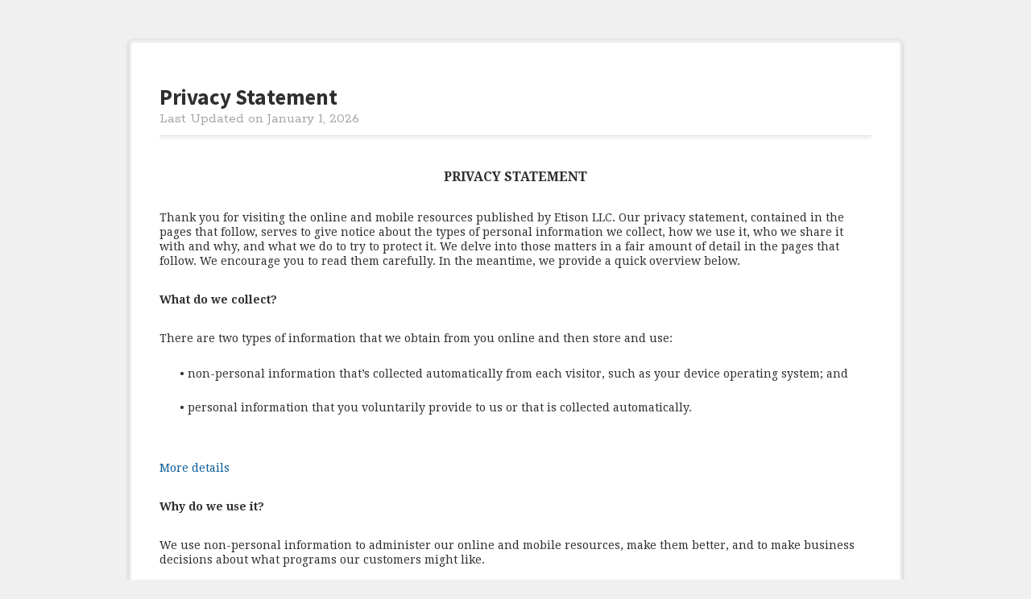

--- FILE ---
content_type: text/html; charset=utf-8
request_url: https://signup.clickfunnels.com/privacy-policy
body_size: 42814
content:
<!DOCTYPE html>
<html lang="en" class="clickfunnels-com bgCover wf-proximanova-i4-active wf-proximanova-i7-active wf-proximanova-n4-active wf-proximanova-n7-active wf-active wf-proximanova-i3-active wf-proximanova-n3-active elFont_opensans wf-proximanovasoft-n4-active wf-proximanovasoft-n7-active wf-proximasoft-n4-active wf-proximasoft-i4-active wf-proximasoft-i6-active wf-proximasoft-n6-active wf-proximasoft-i7-active wf-proximasoft-n7-active avcHn2VQJenBvoR5hilPG js-focus-visible " style="overflow: initial; background-color: rgb(240, 240, 240); --lns-color-purple:hsla(230,84%,63%,1); --lns-color-salmon:hsla(359,98%,68%,1); --lns-color-green:hsla(149,78%,53%,1); --lns-color-blue:hsla(201,100%,55%,1); --lns-color-red:hsla(356,86%,55%,1); --lns-color-yellow:hsla(40,100%,66%,1); --lns-color-grey8:hsla(230,11%,19%,1); --lns-color-grey7:hsla(230,10%,30%,1); --lns-color-grey6:hsla(230,9%,45%,1); --lns-color-grey5:hsla(230,8%,60%,1); --lns-color-grey4:hsla(230,7%,75%,1); --lns-color-grey3:hsla(230,7%,84%,1); --lns-color-grey2:hsla(230,7%,92%,1); --lns-color-grey1:hsla(230,7%,97%,1); --lns-color-white:hsla(230,7%,100%,1); --lns-themeLight-color-body:hsla(230,11%,19%,1); --lns-themeLight-color-bodyDimmed:hsla(230,40%,19%,0.6); --lns-themeLight-color-background:hsla(230,7%,100%,1); --lns-themeLight-color-overlay:hsla(230,7%,100%,1); --lns-themeLight-color-primary:hsla(230,84%,63%,1); --lns-themeLight-color-focusRing:hsla(230,84%,63%,0.5); --lns-themeLight-color-border:hsla(230,9%,45%,0.2); --lns-themeLight-color-disabledContent:hsla(230,8%,60%,1); --lns-themeLight-color-disabledBackground:hsla(230,7%,92%,1); --lns-themeLight-color-backdrop:hsla(230,11%,19%,0.5); --lns-themeLight-color-formFieldBorder:hsla(230,7%,84%,1); --lns-themeLight-color-formFieldBackground:hsla(230,7%,100%,1); --lns-themeDark-color-body:hsla(230,7%,97%,1); --lns-themeDark-color-bodyDimmed:hsla(230,40%,97%,0.6); --lns-themeDark-color-background:hsla(230,11%,19%,1); --lns-themeDark-color-overlay:hsla(230,10%,30%,1); --lns-themeDark-color-primary:hsla(230,84%,63%,1); --lns-themeDark-color-focusRing:hsla(230,84%,63%,0.5); --lns-themeDark-color-border:hsla(230,7%,75%,0.2); --lns-themeDark-color-disabledContent:hsla(230,8%,60%,1); --lns-themeDark-color-disabledBackground:hsla(230,10%,30%,1); --lns-themeDark-color-backdrop:hsla(230,11%,19%,0.5); --lns-themeDark-color-formFieldBorder:hsla(230,9%,45%,1); --lns-themeDark-color-formFieldBackground:hsla(230,11%,19%,1); --lns-fontSize-small:12px; --lns-lineHeight-small:18px; --lns-fontSize-medium:14px; --lns-lineHeight-medium:22px; --lns-fontSize-large:18px; --lns-lineHeight-large:26px; --lns-fontSize-xlarge:22px; --lns-lineHeight-xlarge:32px; --lns-fontSize-xxlarge:32px; --lns-lineHeight-xxlarge:38px; --lns-fontWeight-normal:400; --lns-fontWeight-semiBold:600; --lns-radius-medium:4px; --lns-radius-large:8px; --lns-shadow-small:0 1px 4px hsla(0,0%,0%,0.15); --lns-shadow-medium:0 1px 4px hsla(0,0%,0%,0.1), 0 4px 16px hsla(0,0%,0%,0.07); --lns-shadow-large:0 1px 4px hsla(0,0%,0%,0.07), 0 6px 24px hsla(0,0%,0%,0.1); --lns-space-xsmall:4px; --lns-space-small:8px; --lns-space-medium:16px; --lns-space-large:32px; --lns-space-xlarge:64px;">
<head data-next-url="" data-this-url="https://signup.clickfunnels.com/privacy-policy">
  <meta charset="UTF-8">
  <meta content="text/html;charset=utf-8" http-equiv="Content-Type">
  <meta content="utf-8" http-equiv="encoding">
  <meta name="viewport" content="width=device-width, initial-scale=1">
    <title>Privacy Policy Notice - ClickFunnels</title>
<meta class="metaTagTop" name="description" content="Privacy Policy Notice - ClickFunnels">
<meta class="metaTagTop" name="keywords" content="clickfunnels, landing page, web site editor">
<meta class="metaTagTop" name="author" content="Your Name">
<meta class="metaTagTop" property="og:image" content="" id="social-image">
    <meta property="og:title" content="Privacy Policy Notice - ClickFunnels">
<meta property="og:description" content="Privacy Policy Notice - ClickFunnels">
  <meta property="og:url" content="https://signup.clickfunnels.com/privacy-policy">
  <meta property="og:type" content="website">

  <link rel="stylesheet" media="screen" href="https://app.clickfunnels.com/assets/lander.css">

  <link rel="canonical" href="https://signup.clickfunnels.com/privacy-policy">
  <link rel="stylesheet" href="https://use.fontawesome.com/releases/v5.9.0/css/all.css">
  <link rel="stylesheet" href="https://use.fontawesome.com/releases/v5.9.0/css/v4-shims.css">
  <link href="https://fonts.googleapis.com/css?family=Open+Sans:400,700|Oswald:400,700|Droid+Sans:400,700|Roboto:400,700|Lato:400,700|PT+Sans:400,700|Source+Sans+Pro:400,600,700|Noto+Sans:400,700|PT+Sans:400,700|Ubuntu:400,700|Bitter:400,700|PT+Serif:400,700|Rokkitt:400,700|Droid+Serif:400,700|Raleway:400,700|Inconsolata:400,700" rel="stylesheet" type="text/css">

  <meta property="cf:funnel_id" content="NzRoMW5LeGRtREpiS25FZ3VkVkR1Zz09LS1zbXR4eXVIQ1NiNlZsbkt2akpVZm1nPT0=--ae35d0e56a0d0c25ee771aa8267178965e0358e2">
  <meta property="cf:page_id" content="d1VjZ0xkRmx6OWMwcm9Zem4yS0lCdz09LS15TytCMTBMSG55TjFGRXhKclVDRElBPT0=--ed725154aad88ddd84ce3a446b1f8b947affadac">
  <meta property="cf:funnel_step_id" content="ODFvVU9kVGVkMWV5clZHQVI3bTNoUT09LS1NQS9sRWRaeThhTms3Y0NFTDJXS21BPT0=--278d5a8c507b8f4f17f352e09373005901b22668">
  <meta property="cf:user_id" content="MDJIcHR4ampiNVRNQkRwS0pxdkFoQT09LS1zemVDYm9oWnRYeDM1YzhkT0sxeEdnPT0=--6790d8ea190b248600dabf2a3b72bb0aec643e75">
  <meta property="cf:account_id" content="Y2FqaitobVBLY0lBUzZzZTA1eTdmZz09LS1OZ3V3eFJQbjhVTGlHTWxyMnNQeUF3PT0=--41f6e79bac71ccdfe96c433a07f36b6dfd1900c6">
  <meta property="cf:page_code" content="ODU3MDIxOA==">
  <meta property="cf:mode_id" content="1">
  <meta property="cf:time_zone" content="UTC">
  <meta property="cf:app_domain" content="app.clickfunnels.com">

    <script src="https://app.clickfunnels.com/assets/userevents/application.js"></script>


  <style>
    [data-timed-style='fade']{display:none}[data-timed-style='scale']{display:none}
  </style>
<link rel='icon' type='image/png' href='https://www2.clickfunnels.com/favicon.ico'></link></head>
  <body data-affiliate-param="affiliate_id" data-show-progress="true">
  <svg xmlns="http://www.w3.org/2000/svg" style="display: none !important">
    <filter id="grayscale">
      <fecolormatrix type="matrix" values="0.3333 0.3333 0.3333 0 0 0.3333 0.3333 0.3333 0 0 0.3333 0.3333 0.3333 0 0 0 0 0 1 0"></fecolormatrix>
    </filter>
  </svg>
  <div class="containerWrapper">
                                                                            <textarea id="tracking-body-top" style="display: none !important"></textarea>
<input id="submit-form-action" value="redirect-url" data-url="#" data-ar-service="API" data-ar-list="" data-webhook="" type="hidden" style="">
<div class="nodoHiddenFormFields hide">
<input id="elHidden1" class="elInputHidden elInput" name="ad" type="hidden" style="">
<input id="elHidden2" class="elInputHidden elInput" name="tag" type="hidden" style="">
<input id="elHidden3" class="elInputHidden elInput" name="" type="hidden" style="">
<input id="elHidden4" class="elInputHidden elInput" name="" type="hidden" style="">
<input id="elHidden5" class="elInputHidden elInput" name="" type="hidden" style="">
</div>
<div class="nodoCustomHTML hide"></div>
<div class="modalBackdropWrapper" style="display: none; background-color: rgba(0, 0, 0, 0.4); height: 100%;"></div>
<div class="container containerModal midContainer noTopMargin padding40-top padding40-bottom padding40H noBorder borderSolid border3px cornersAll radius10 shadow0 bgNoRepeat emptySection" id="modalPopup" data-title="Modal" data-block-color="0074C7" style="display: none; margin-top: 100px; padding-top: 40px; padding-bottom: 40px; outline: none; background-color: rgb(255, 255, 255);" data-trigger="none" data-animate="top" data-delay="0">
<div class="containerInner ui-sortable"></div>
<div class="closeLPModal"><img src="https://assets.clickfunnels.com/images/closemodal.png" alt=""></div>
</div>
<div class="dropZoneForSections ui-droppable" style="display: none;"><div class="dropIconr"><i class="fa fa-plus"></i></div></div>
<div class="container noTopMargin padding40-top padding40-bottom padding40H borderSolid border3px cornersAll bgNoRepeat activeSection_topBorder activeSection_bottomBorder shadow20 emptySection activeSection_topBorder0 activeSection_bottomBorder0 midWideContainer radius5 borderLight" id="section-8891610000" data-title="Section" data-block-color="0074C7" style="padding-top: 0px; padding-bottom: 20px; margin-top: 50px; outline: none; border-color: rgba(47, 47, 47, 0.08); background-color: rgb(255, 255, 255);" data-trigger="none" data-animate="fade" data-delay="500">
<div class="containerInner ui-sortable" style="padding-left: 0px; padding-right: 0px;">
<div class="row bgCover noBorder borderSolid border3px cornersAll radius0 shadow0 P0-top P0-bottom P0H noTopMargin" id="row--54636" data-trigger="none" data-animate="fade" data-delay="500" data-title="1 column row" style="padding-top: 20px; padding-bottom: 20px; margin: 0px; outline: none;">
<div id="col-full-147" class="col-md-12 innerContent col_left" data-col="full" data-trigger="none" data-animate="fade" data-delay="500" data-title="1st column" style="outline: none;">
<div class="col-inner bgCover  noBorder borderSolid border3px cornersAll radius0 shadow0 P0-top P0-bottom P0H noTopMargin" style="padding: 0 10px">
<div style="margin-top: 30px; outline: none; cursor: pointer;" class="de elHeadlineWrapper ui-droppable de-editable" id="tmp_headline1-84915" data-de-type="headline" data-de-editing="false" data-title="headline" data-ce="true" data-trigger="none" data-animate="fade" data-delay="500" aria-disabled="false">
<div class="ne elHeadline lh3 elMargin0 elBGStyle0 hsTextShadow0 hsSize27 elFont_sourcepro" style="text-align: left;" data-bold="inherit" contenteditable="false"><b>Privacy Statement<br></b></div>
</div>
<div style="margin-top: 0px; outline: none; cursor: pointer;" class="de elHeadlineWrapper ui-droppable de-editable" id="headline-64597" data-de-type="headline" data-de-editing="false" data-title="headline" data-ce="true" data-trigger="none" data-animate="fade" data-delay="500" aria-disabled="false">
<div class="ne elHeadline lh3 elMargin0 elBGStyle0 hsTextShadow0 hsSize18 elFont_robkkitt" style="text-align: left; color: rgba(47, 47, 47, 0.43);" data-bold="inherit" contenteditable="false">Last Updated on January 1, 2026<b><br></b>
</div>
</div>
<div style="outline: none; cursor: pointer;" class="de elSeperator elMargin0 ui-droppable de-editable" id="tmp_divider-22852" data-de-type="divider" data-de-editing="false" data-title="Divider" data-ce="false" data-trigger="none" data-animate="fade" data-delay="500" aria-disabled="false">
<div class="elDivider elDividerStyle1 elDividerColor3 elDividerShadow1">
<div class="elDividerInner"></div>
</div>
</div>
<div class="de elHeadlineWrapper ui-droppable de-editable" id="tmp_paragraph-66299" data-de-type="headline" data-de-editing="false" data-title="Paragraph" data-ce="true" data-trigger="none" data-animate="fade" data-delay="500" style='margin-top: 30px; outline: none; cursor: pointer; font-family: "Droid Serif", Helvetica, sans-serif !important;' data-google-font="Droid+Serif" aria-disabled="false">
<div class="ne elHeadline hsSize1 lh5 elMargin0 elBGStyle0 hsTextShadow0" data-bold="inherit" style="text-align: center;" data-gramm="false" contenteditable="false"><b>PRIVACY STATEMENT</b></div>
</div>
<div class="de elHeadlineWrapper ui-droppable de-editable" id="headline-95466" data-de-type="headline" data-de-editing="false" data-title="Paragraph" data-ce="true" data-trigger="none" data-animate="fade" data-delay="500" style='margin-top: 30px; outline: none; cursor: pointer; font-family: "Droid Serif", Helvetica, sans-serif !important;' data-google-font="Droid+Serif" aria-disabled="false">
<div class="ne elHeadline hsSize1 lh5 elMargin0 elBGStyle0 hsTextShadow0 lh4" data-bold="inherit" style="text-align: left; font-size: 14px;" data-gramm="false" contenteditable="false">Thank you for visiting the online and mobile resources published by Etison LLC. Our privacy statement, contained in the pages that follow, serves to give notice about the types of personal information we collect, how we use it, who we share it with and why, and what we do to try to protect it. We delve into those matters in a fair amount of detail in the pages that follow. We encourage you to read them carefully. In the meantime, we provide a quick overview below.</div>
</div>
<div class="de elHeadlineWrapper ui-droppable de-editable" id="headline-79483" data-de-type="headline" data-de-editing="false" data-title="Paragraph" data-ce="true" data-trigger="none" data-animate="fade" data-delay="500" style='margin-top: 30px; outline: none; cursor: pointer; font-family: "Droid Serif", Helvetica, sans-serif !important;' data-google-font="Droid+Serif" aria-disabled="false">
<div class="ne elHeadline hsSize1 lh5 elMargin0 elBGStyle0 hsTextShadow0 lh4" data-bold="inherit" style="text-align: left; font-size: 14px;" data-gramm="false" contenteditable="false"><b>What do we collect?</b></div>
</div>
<div class="de elHeadlineWrapper ui-droppable de-editable" id="headline-37177" data-de-type="headline" data-de-editing="false" data-title="Paragraph" data-ce="true" data-trigger="none" data-animate="fade" data-delay="500" style='margin-top: 30px; outline: none; cursor: pointer; font-family: "Droid Serif", Helvetica, sans-serif !important;' data-google-font="Droid+Serif" aria-disabled="false">
<div class="ne elHeadline hsSize1 lh5 elMargin0 elBGStyle0 hsTextShadow0 lh4" data-bold="inherit" style="text-align: left; font-size: 14px;" data-gramm="false" contenteditable="false">There are two types of information that we obtain from you online and then store and use:</div>
</div>
<div class="de elHeadlineWrapper ui-droppable de-editable" id="headline-86221" data-de-type="headline" data-de-editing="false" data-title="Paragraph" data-ce="true" data-trigger="none" data-animate="fade" data-delay="500" style='margin-top: 0px; outline: none; cursor: pointer; font-family: "Droid Serif", Helvetica, sans-serif !important;' data-google-font="Droid+Serif" aria-disabled="false">
<div class="ne elHeadline hsSize1 lh5 elMargin0 elBGStyle0 hsTextShadow0 lh2 padding25" data-bold="inherit" style="text-align: left; font-size: 14px;" data-gramm="false" contenteditable="false">• non-personal information that’s collected automatically from each visitor, such as your device operating system; and<div>
<br><div>• personal information that you voluntarily provide to us or that is collected automatically.</div>
</div>
</div>
</div>
<div class="de elHeadlineWrapper ui-droppable de-editable" id="headline-54447" data-de-type="headline" data-de-editing="false" data-title="Paragraph" data-ce="true" data-trigger="none" data-animate="fade" data-delay="500" style='margin-top: 30px; outline: none; cursor: pointer; font-family: "Droid Serif", Helvetica, sans-serif !important;' data-google-font="Droid+Serif" aria-disabled="false">
<div class="ne elHeadline hsSize1 lh5 elMargin0 elBGStyle0 hsTextShadow0 lh4" data-bold="inherit" style="text-align: left; font-size: 14px;" data-gramm="false" contenteditable="false"><a href="#headline-29555" id="link-88849" class="" target="_self" rel="noopener noreferrer">More details</a></div>
</div>
<div class="de elHeadlineWrapper ui-droppable de-editable" id="headline-66626" data-de-type="headline" data-de-editing="false" data-title="Paragraph" data-ce="true" data-trigger="none" data-animate="fade" data-delay="500" style='margin-top: 30px; outline: none; cursor: pointer; font-family: "Droid Serif", Helvetica, sans-serif !important;' data-google-font="Droid+Serif" aria-disabled="false">
<div class="ne elHeadline hsSize1 lh5 elMargin0 elBGStyle0 hsTextShadow0 lh4" data-bold="inherit" style="text-align: left; font-size: 14px;" data-gramm="false" contenteditable="false"><b>Why do we use it?</b></div>
</div>
<div class="de elHeadlineWrapper ui-droppable de-editable" id="headline-99097" data-de-type="headline" data-de-editing="false" data-title="Paragraph" data-ce="true" data-trigger="none" data-animate="fade" data-delay="500" style='margin-top: 30px; outline: none; cursor: pointer; font-family: "Droid Serif", Helvetica, sans-serif !important;' data-google-font="Droid+Serif" aria-disabled="false">
<div class="ne elHeadline hsSize1 lh5 elMargin0 elBGStyle0 hsTextShadow0 lh4" data-bold="inherit" style="text-align: left; font-size: 14px;" data-gramm="false" contenteditable="false">We use non-personal information to administer our online and mobile resources, make them better, and to make business decisions about what programs our customers might like.<div><br></div>
<div>We use voluntarily provided personal information to respond to your inquiries and provide you with the services you have requested, amongst other uses as further described below. We do not sell or rent your personal information to third party data vendors or marketing companies. As you might expect, we disclose your information when required by law.</div>
</div>
</div>
<div class="de elHeadlineWrapper ui-droppable de-editable" id="headline-19561" data-de-type="headline" data-de-editing="false" data-title="Paragraph" data-ce="true" data-trigger="none" data-animate="fade" data-delay="500" style='margin-top: 30px; outline: none; cursor: pointer; font-family: "Droid Serif", Helvetica, sans-serif !important;' data-google-font="Droid+Serif" aria-disabled="false">
<div class="ne elHeadline hsSize1 lh5 elMargin0 elBGStyle0 hsTextShadow0 lh4" data-bold="inherit" style="text-align: left; font-size: 14px;" data-gramm="false" contenteditable="false"><a href="#row--59195" id="link-53318" class="" target="_self" rel="noopener noreferrer">More details</a></div>
</div>
<div class="de elHeadlineWrapper ui-droppable de-editable" id="headline-66145" data-de-type="headline" data-de-editing="false" data-title="Paragraph" data-ce="true" data-trigger="none" data-animate="fade" data-delay="500" style='margin-top: 30px; outline: none; cursor: pointer; font-family: "Droid Serif", Helvetica, sans-serif !important;' data-google-font="Droid+Serif" aria-disabled="false">
<div class="ne elHeadline hsSize1 lh5 elMargin0 elBGStyle0 hsTextShadow0 lh4" data-bold="inherit" style="text-align: left; font-size: 14px;" data-gramm="false" contenteditable="false"><b>When do we share it?</b></div>
</div>
<div class="de elHeadlineWrapper ui-droppable de-editable" id="headline-36951" data-de-type="headline" data-de-editing="false" data-title="Paragraph" data-ce="true" data-trigger="none" data-animate="fade" data-delay="500" style='margin-top: 30px; outline: none; cursor: pointer; font-family: "Droid Serif", Helvetica, sans-serif !important;' data-google-font="Droid+Serif" aria-disabled="false">
<div class="ne elHeadline hsSize1 lh5 elMargin0 elBGStyle0 hsTextShadow0 lh4" data-bold="inherit" style="text-align: left; font-size: 14px;" data-gramm="false" contenteditable="false">We share personal information when needed to fulfill our legal obligations and when our vendors and business partners need it to perform under the contracts we have with them. We do not sell or rent any personal information to third party data brokers or marketing companies.</div>
</div>
<div class="de elHeadlineWrapper ui-droppable de-editable" id="headline-73044" data-de-type="headline" data-de-editing="false" data-title="Paragraph" data-ce="true" data-trigger="none" data-animate="fade" data-delay="500" style='margin-top: 30px; outline: none; cursor: pointer; font-family: "Droid Serif", Helvetica, sans-serif !important;' data-google-font="Droid+Serif" aria-disabled="false">
<div class="ne elHeadline hsSize1 lh5 elMargin0 elBGStyle0 hsTextShadow0 lh4" data-bold="inherit" style="text-align: left; font-size: 14px;" data-gramm="false" contenteditable="false"><a href="#headline-94738" id="link-43919" class="" target="_self" rel="noopener noreferrer">More details</a></div>
</div>
<div class="de elHeadlineWrapper ui-droppable de-editable" id="headline-68680" data-de-type="headline" data-de-editing="false" data-title="Paragraph" data-ce="true" data-trigger="none" data-animate="fade" data-delay="500" style='margin-top: 30px; outline: none; cursor: pointer; font-family: "Droid Serif", Helvetica, sans-serif !important;' data-google-font="Droid+Serif" aria-disabled="false">
<div class="ne elHeadline hsSize1 lh5 elMargin0 elBGStyle0 hsTextShadow0 lh4" data-bold="inherit" style="text-align: left; font-size: 14px;" data-gramm="false" contenteditable="false"><b>Your Privacy Choices and Rights</b></div>
</div>
<div class="de elHeadlineWrapper ui-droppable de-editable" id="headline-12815" data-de-type="headline" data-de-editing="false" data-title="Paragraph" data-ce="true" data-trigger="none" data-animate="fade" data-delay="500" style='margin-top: 30px; outline: none; cursor: pointer; font-family: "Droid Serif", Helvetica, sans-serif !important;' data-google-font="Droid+Serif" aria-disabled="false">
<div class="ne elHeadline hsSize1 lh5 elMargin0 elBGStyle0 hsTextShadow0 lh4" data-bold="inherit" style="text-align: left; font-size: 14px;" data-gramm="false" contenteditable="false">You do not have to provide personal information to enjoy most of the features of our online and mobile resources. Moreover, you can opt out of certain activities like newsletters and announcements. You may have certain additional rights depending upon the jurisdiction in which you reside, or in which your personal data was collected from, pursuant to the applicable data protection laws.</div>
</div>
<div class="de elHeadlineWrapper ui-droppable de-editable" id="headline-56933" data-de-type="headline" data-de-editing="false" data-title="Paragraph" data-ce="true" data-trigger="none" data-animate="fade" data-delay="500" style='margin-top: 30px; outline: none; cursor: pointer; font-family: "Droid Serif", Helvetica, sans-serif !important;' data-google-font="Droid+Serif" aria-disabled="false">
<div class="ne elHeadline hsSize1 lh5 elMargin0 elBGStyle0 hsTextShadow0 lh4" data-bold="inherit" style="text-align: left; font-size: 14px;" data-gramm="false" contenteditable="false"><a href="#headline-48784" id="link-24103" class="" target="_self" rel="noopener noreferrer">More details</a></div>
</div>
<div class="de elHeadlineWrapper ui-droppable de-editable" id="headline-93581" data-de-type="headline" data-de-editing="false" data-title="Paragraph" data-ce="true" data-trigger="none" data-animate="fade" data-delay="500" style='margin-top: 30px; outline: none; cursor: pointer; font-family: "Droid Serif", Helvetica, sans-serif !important;' data-google-font="Droid+Serif" aria-disabled="false">
<div class="ne elHeadline hsSize1 lh5 elMargin0 elBGStyle0 hsTextShadow0 lh4" data-bold="inherit" style="text-align: left; font-size: 14px;" data-gramm="false" contenteditable="false"><b>Contacting Us</b></div>
</div>
<div class="de elHeadlineWrapper ui-droppable de-editable" id="headline-32645" data-de-type="headline" data-de-editing="false" data-title="Paragraph" data-ce="true" data-trigger="none" data-animate="fade" data-delay="500" style='margin-top: 30px; outline: none; cursor: pointer; font-family: "Droid Serif", Helvetica, sans-serif !important;' data-google-font="Droid+Serif" aria-disabled="false">
<div class="ne elHeadline hsSize1 lh5 elMargin0 elBGStyle0 hsTextShadow0 lh4" data-bold="inherit" style="text-align: left; font-size: 14px;" data-gramm="false" contenteditable="false">Questions about this highlights page or our online privacy statement may be sent to Etison LLC, ATTN: Legal &amp; Compliance Department, 225 Reformation Pkwy, STE 204, Canton, GA 30114 or <a href="mailto:compliance@clickfunnels.com" id="link-48504" class="" target="_self" rel="noopener noreferrer">compliance@clickfunnels.com</a> <div><br></div>
<div>The English language version of this privacy statement is the controlling version regardless of any translation you may attempt.</div>
<div><br></div>
</div>
</div>
<div class="de elHeadlineWrapper ui-droppable de-editable" id="headline-31178" data-de-type="headline" data-de-editing="false" data-title="Paragraph" data-ce="true" data-trigger="none" data-animate="fade" data-delay="500" style='margin-top: 30px; outline: none; cursor: pointer; font-family: "Droid Serif", Helvetica, sans-serif !important;' data-google-font="Droid+Serif" aria-disabled="false">
<div class="ne elHeadline hsSize1 lh5 elMargin0 elBGStyle0 hsTextShadow0 lh4" data-bold="inherit" style="text-align: left; font-size: 14px;" data-gramm="false" contenteditable="false"><b>NAVIGATING THROUGH THIS STATEMENT</b></div>
</div>
<div class="de elHeadlineWrapper ui-droppable de-editable" id="headline-91312" data-de-type="headline" data-de-editing="false" data-title="Paragraph" data-ce="true" data-trigger="none" data-animate="fade" data-delay="500" style='margin-top: 30px; outline: none; cursor: pointer; font-family: "Droid Serif", Helvetica, sans-serif !important;' data-google-font="Droid+Serif" aria-disabled="false">
<div class="ne elHeadline hsSize1 lh5 elMargin0 elBGStyle0 hsTextShadow0 lh4" data-bold="inherit" style="text-align: left; font-size: 14px;" data-gramm="false" contenteditable="false"><div>You can use the links below to navigate to areas of this statement that apply specifically to you, or which may otherwise be of interest:</div></div>
</div>
</div>
</div>
</div>
<div class="row bgCover noBorder borderSolid border3px cornersAll radius0 shadow0 P0-top P0-bottom P0H noTopMargin" id="row--25020" data-trigger="none" data-animate="fade" data-delay="500" data-title="3 column row" style="padding-top: 20px; padding-bottom: 20px; margin: 0px; outline: none;">
<div id="col-left-174" class="innerContent col_left ui-resizable col-md-3" data-col="left" data-trigger="none" data-animate="fade" data-delay="500" data-title="1st column" style="outline: none;">
<div class="col-inner bgCover  noBorder borderSolid border3px cornersAll radius0 shadow0 P0-top P0-bottom P0H noTopMargin" style="padding: 0 10px"></div>
</div>
<div id="col-center-169" class="innerContent col_right ui-resizable col-md-6" data-col="center" data-trigger="none" data-animate="fade" data-delay="500" data-title="2nd column" style="outline: none;">
<div class="col-inner bgCover  noBorder borderSolid border3px cornersAll radius0 shadow0 P0-top P0-bottom P0H noTopMargin" style="padding: 0 10px">
<div class="de elHeadlineWrapper ui-droppable de-editable" id="headline-75808" data-de-type="headline" data-de-editing="false" data-title="Paragraph" data-ce="true" data-trigger="none" data-animate="fade" data-delay="500" style='margin-top: 30px; outline: none; cursor: pointer; font-family: "Droid Serif", Helvetica, sans-serif !important;' data-google-font="Droid+Serif" aria-disabled="false">
<div class="ne elHeadline hsSize1 lh5 elMargin0 elBGStyle0 hsTextShadow0 lh4" data-bold="inherit" style="text-align: left; font-size: 14px;" data-gramm="false" contenteditable="false">
<div><a href="#headline-74020" id="link-42724" class="" target="_self" rel="noopener noreferrer">Who Do We Collect Personal Information From?</a></div>
<div><a href="#headline-29555" id="link-74618" class="" target="_self" rel="noopener noreferrer">What We Collect</a></div>
<div><a href="#headline-94738" id="link-57636" class="" target="_self" rel="noopener noreferrer">When/With Whom Do We Share Personal Information?</a></div>
<div><a href="#headline-48784" id="link-84056" class="" target="_self" rel="noopener noreferrer">Your Rights And Options</a></div>
<div><a href="#headline-67342" id="link-38226" class="" target="_self" rel="noopener noreferrer">Children’s Privacy</a></div>
<div><a href="#headline-20491" id="link-41470" class="" target="_self" rel="noopener noreferrer">How Do We Protect Collected Personal Information?  </a></div>
<div><a href="#headline-83359" id="link-75929" class="" target="_self" rel="noopener noreferrer">U.S. State Data Privacy Laws</a></div>
<div><a href="#headline-49494" id="link-91911" class="" target="_self" rel="noopener noreferrer">The EU General Data Protection Regulation</a></div>
<div><a href="#headline-89560" id="link-29851" class="" target="_self" rel="noopener noreferrer">Rights of Data Subjects in Other Jurisdiction</a></div>
<div><a href="#headline-34724" id="link-22052" class="" target="_self" rel="noopener noreferrer">Changes To This Privacy Statement</a></div>
<div><a href="#headline-71804" id="link-74285" class="" target="_self" rel="noopener noreferrer">Contacting Us</a></div>
</div>
</div>
</div>
</div>
<div id="col-right-153" class="innerContent col_right ui-resizable col-md-3" data-col="right" data-trigger="none" data-animate="fade" data-delay="500" data-title="3rd Column" style="outline: none;">
<div class="col-inner bgCover  noBorder borderSolid border3px cornersAll radius0 shadow0 P0-top P0-bottom P0H noTopMargin" style="padding: 0 10px"></div>
</div>
</div>
<div class="row bgCover noBorder borderSolid border3px cornersAll radius0 shadow0 P0-top P0-bottom P0H noTopMargin" id="row--69105" data-trigger="none" data-animate="fade" data-delay="500" data-title="1 column row" style="padding-top: 0px; padding-bottom: 0px; margin: 0px; outline: none;">
<div id="col-full-112" class="col-md-12 innerContent col_left" data-col="full" data-trigger="none" data-animate="fade" data-delay="500" data-title="1st column" style="outline: none;">
<div class="col-inner bgCover  noBorder borderSolid border3px cornersAll radius0 shadow0 P0-top P0-bottom P0H noTopMargin" style="padding: 0 10px">
<div class="de elHeadlineWrapper ui-droppable de-editable" id="headline-42440" data-de-type="headline" data-de-editing="false" data-title="Paragraph" data-ce="true" data-trigger="none" data-animate="fade" data-delay="500" style='margin-top: 30px; outline: none; cursor: pointer; font-family: "Droid Serif", Helvetica, sans-serif !important;' data-google-font="Droid+Serif" aria-disabled="false">
<div class="ne elHeadline hsSize1 lh5 elMargin0 elBGStyle0 hsTextShadow0 lh4" data-bold="inherit" style="text-align: left; font-size: 14px;" data-gramm="false" contenteditable="false">
<div>Etison LLC (“<b>Etison</b>,” “<b>us</b>,” “<b>we</b>,” or “<b>our</b>”) thanks you for visiting the <b>online and mobile resources</b> we publish. We use the words “you” and “your” to mean you, the reader, and other visitors to our online and mobile resources who are, in all cases, over the age of 13. Our privacy statement (“<b>this statement</b>,” “<b>this privacy statement</b>,” and “<b>our statement</b>”) informs you about from whom and the types of personal information we collect, how we use it, who we share it with and why, and what we do to try to protect it. </div>
<div><br></div>
<div>
<b>Online and mobile resources</b> means the websites and other internet features we own that allow you to interact with our websites, as well as apps we’ve created and distributed to let our customers and followers view our online and mobile resources or otherwise interact with the content we provide. </div>
</div>
</div>
<div class="de elHeadlineWrapper ui-droppable de-editable" id="headline-74020" data-de-type="headline" data-de-editing="false" data-title="Paragraph" data-ce="true" data-trigger="none" data-animate="fade" data-delay="500" style='margin-top: 30px; outline: none; cursor: pointer; font-family: "Droid Serif", Helvetica, sans-serif !important;' data-google-font="Droid+Serif" aria-disabled="false">
<div class="ne elHeadline hsSize1 lh5 elMargin0 elBGStyle0 hsTextShadow0 lh4" data-bold="inherit" style="text-align: left; font-size: 14px;" data-gramm="false" contenteditable="false"><div><b>WHO WE COLLECT PERSONAL INFORMATION FROM </b></div></div>
</div>
<div class="de elHeadlineWrapper ui-droppable de-editable" id="headline-73747" data-de-type="headline" data-de-editing="false" data-title="Paragraph" data-ce="true" data-trigger="none" data-animate="fade" data-delay="500" style='margin-top: 30px; outline: none; cursor: pointer; font-family: "Droid Serif", Helvetica, sans-serif !important;' data-google-font="Droid+Serif" aria-disabled="false">
<div class="ne elHeadline hsSize1 lh5 elMargin0 elBGStyle0 hsTextShadow0 lh4" data-bold="inherit" style="text-align: left; font-size: 14px;" data-gramm="false" contenteditable="false">
<div>We may collect personal information from the following groups of data subjects: visitors to, and users of, our online and mobile resources; our customers; current members of our workforce and those who apply for posted jobs; and third party vendors and business partners. </div>
<div><br></div>
<div>
<b>Personal information</b> generally means information that can be used to identify you or that can be easily linked to you (for example, your name, address, telephone number, email address, social security number and date of birth). The privacy laws in some jurisdictions include unique elements in what they consider to be the personal information of the consumers or data subjects they protect. If those laws apply to us, as in the case of the California Consumer Privacy Act (“<b>CCPA</b>”) or other U.S. state-level data privacy laws, or the European General Data Protection Regulation (“<b>GDPR</b>”), our use of the phrase “personal information” includes the unique elements required by such laws. </div>
<div><br></div>
<div>The categories of information we collect from each of these groups, and the ways in which we use it, differs. As you may have noticed, it’s possible that the same person could fall into more than one group. Most of this statement addresses our processing and sharing of personal information collected from visitors to and users of our online and mobile resources and our customers. </div>
<div><br></div>
<div>Nonetheless, we collect and retain the types of <b>professional or employment related personal information</b> you would expect an employer to have about its existing and former workforce and new job applicants. We provide legally required notices of collection, and describe our use and sharing of the personal information of our workforce and applicants in greater detail in confidential internal human resource manuals and documents accessible to members of our workforce, or by publication on the proprietary workforce/applicant portals and apps we operate. In some cases, such portals and apps may be operated by third parties who transfer the personal information to us. In those situations, the legal responsibility to provide notice usually rests with the third party, not us.</div>
<div><br></div>
<div>In addition, like all corporate enterprises, we buy goods and services, lease equipment and office space and attend industry events. In doing so, we interact with many existing and potential <b>vendors and business partners</b> from whom we necessarily collect certain personal information in connection with our contractual and business relationships. As with our customers, this information is typically limited to minimum business contact information. We use and share personal information collected from our vendors and business partners to manage, administer and perform under our contracts with them, or share information about our products. We describe our use of vendor and business partner personal information in greater detail in our confidential contracts with those parties or on the internal vendor management portals we operate. </div>
</div>
</div>
<div class="de elHeadlineWrapper ui-droppable de-editable" id="headline-29555" data-de-type="headline" data-de-editing="false" data-title="Paragraph" data-ce="true" data-trigger="none" data-animate="fade" data-delay="500" style='margin-top: 30px; outline: none; cursor: pointer; font-family: "Droid Serif", Helvetica, sans-serif !important;' data-google-font="Droid+Serif" aria-disabled="false">
<div class="ne elHeadline hsSize1 lh5 elMargin0 elBGStyle0 hsTextShadow0 lh4" data-bold="inherit" style="text-align: left; font-size: 14px;" data-gramm="false" contenteditable="false"><div><b>WHAT WE COLLECT</b></div></div>
</div>
<div class="de elHeadlineWrapper ui-droppable de-editable" id="headline-38660" data-de-type="headline" data-de-editing="false" data-title="Paragraph" data-ce="true" data-trigger="none" data-animate="fade" data-delay="500" style='margin-top: 30px; outline: none; cursor: pointer; font-family: "Droid Serif", Helvetica, sans-serif !important;' data-google-font="Droid+Serif" aria-disabled="false">
<div class="ne elHeadline hsSize1 lh5 elMargin0 elBGStyle0 hsTextShadow0 lh4" data-bold="inherit" style="text-align: left; font-size: 14px;" data-gramm="false" contenteditable="false">
<div>There are two types of information that we obtain from you online and then store and use: (i) non-personal information that’s collected automatically from each visitor, such as your device operating system; and (ii) personal information that you voluntarily provide to us or that is collected automatically. </div>
<div><br></div>
<div><b><i>By using our online and mobile resources or purchasing our products or services, you are signifying to us that you agree with this section of our privacy statement and that we may use and disclose your information as described.</i></b></div>
<div><br></div>
<div><i><u>Voluntarily Submitted Information</u></i></div>
<div> </div>
<div>If you participate in certain activities via our online and mobile resources, you may be asked to provide us with information about yourself. The types of personal information we collect in those situations includes <b>identifiers</b> (such as your name, email address, physical address, and phone number), <b>professional information</b> (such as the business you are in), and <b>financial account information</b> (such as your credit card information). We do not sell, rent, or trade voluntarily submitted personal information with third parties.  </div>
<div><br></div>
<div>If you don’t want us to collect this type of personal information, please don’t provide it. This means you shouldn’t participate in the activities on our online and mobile resources that request or require it and you may want to communicate with us by phone or regular mail instead. Participation is strictly your choice. Not participating may limit your ability to take full advantage of the online and mobile resources, but it will not affect your ability to access certain information available to the general public on the online and mobile resources. </div>
<div><br></div>
</div>
</div>
<div class="de elHeadlineWrapper ui-droppable de-editable" id="headline-90067" data-de-type="headline" data-de-editing="false" data-title="Paragraph" data-ce="true" data-trigger="none" data-animate="fade" data-delay="500" style='margin-top: 30px; outline: none; cursor: pointer; font-family: "Droid Serif", Helvetica, sans-serif !important;' data-google-font="Droid+Serif" aria-disabled="false">
<div class="ne elHeadline hsSize1 lh5 elMargin0 elBGStyle0 hsTextShadow0 lh4" data-bold="inherit" style="text-align: left; font-size: 14px;" data-gramm="false" contenteditable="false"><div>Some of the ways you voluntarily give us your personal information and how we use it:</div></div>
</div>
</div>
</div>
</div>
<div class="row bgCover noBorder borderSolid border3px cornersAll radius0 shadow0 P0-top P0-bottom P0H noTopMargin" id="row--59195" data-trigger="none" data-animate="fade" data-delay="500" data-title="1 column row" style="padding: 0px 100px; margin: 0px; outline: none;">
<div id="col-full-161" class="col-md-12 innerContent col_left" data-col="full" data-trigger="none" data-animate="fade" data-delay="500" data-title="1st column" style="outline: none;">
<div class="col-inner bgCover  noBorder borderSolid border3px cornersAll radius0 shadow0 P0-top P0-bottom P0H noTopMargin" style="padding: 0 10px">
<div class="de elHeadlineWrapper ui-droppable de-editable" id="headline-34131" data-de-type="headline" data-de-editing="false" data-title="Paragraph" data-ce="true" data-trigger="none" data-animate="fade" data-delay="500" style='margin-top: 30px; outline: none; cursor: pointer; font-family: "Droid Serif", Helvetica, sans-serif !important;' data-google-font="Droid+Serif" aria-disabled="false">
<div class="ne elHeadline hsSize1 lh5 elMargin0 elBGStyle0 hsTextShadow0 lh4" data-bold="inherit" style="text-align: left; font-size: 14px;" data-gramm="false" contenteditable="false">
<div>
<b>Emails and Online Forms</b> – When you send us an email or fill out an online form, such as to contact us, your email address and any other personal information (e.g., home address or phone number) that may be in the content of your message or attached to it, are retained by us and used to respond back directly to you and to process your request. Depending on the personal information provided, communications from us may be in the form of emails, telephone calls, and/or text messages. We may also send you information about any of our products or services we think may be of interest to you.</div>
<div><br></div>
<div>
<b>Registering for an Account</b> – When you register for an account or you register your child for a sub-account, you submit personal information to us such as your name and email address (or your child’s name and email address) which we then retain. We use that information to create and manage your account and in some cases establish a password and profile to communicate with you and any sub-accounts you created via email.  </div>
<div><br></div>
<div>
<b>Registering for Events</b> – When you register for events, conferences or programs we ourselves may host (rather than outsource to a third party event manager with its own privacy policies), you will be submitting the types of identifiers described above. If the event requires a fee, we may also ask you to submit credit card or other financial information. We use this information to register you for the event and send you communications regarding the event.</div>
<div><br></div>
<div>
<b>Becoming a Subscriber to Our Service</b> – We use any information provided from our customers to perform our contractual obligations and provide the products and services purchased to them, to manage their accounts and communicate with them.</div>
<div><br></div>
<div>
<b>Social Media and Community Features</b> – Some of our online and mobile resources may offer social media-like community features letting users post messages and comments, and/or upload an image or other files and materials. If you choose to make use of these features, the information you post, including your screen name and any other personal information, will be in the public domain and not covered/protected by this statement.</div>
</div>
</div>
</div>
</div>
</div>
<div class="row bgCover noBorder borderSolid border3px cornersAll radius0 shadow0 P0-top P0-bottom P0H noTopMargin" id="row--16923" data-trigger="none" data-animate="fade" data-delay="500" data-title="1 column row" style="padding-top: 0px; padding-bottom: 0px; margin: 0px; outline: none;">
<div id="col-full-154" class="col-md-12 innerContent col_left" data-col="full" data-trigger="none" data-animate="fade" data-delay="500" data-title="1st column" style="outline: none;">
<div class="col-inner bgCover  noBorder borderSolid border3px cornersAll radius0 shadow0 P0-top P0-bottom P0H noTopMargin" style="padding: 0 10px">
<div class="de elHeadlineWrapper ui-droppable de-editable" id="headline-98820" data-de-type="headline" data-de-editing="false" data-title="Paragraph" data-ce="true" data-trigger="none" data-animate="fade" data-delay="500" style='margin-top: 30px; outline: none; cursor: pointer; font-family: "Droid Serif", Helvetica, sans-serif !important;' data-google-font="Droid+Serif" aria-disabled="false">
<div class="ne elHeadline hsSize1 lh5 elMargin0 elBGStyle0 hsTextShadow0 lh4" data-bold="inherit" style="text-align: left; font-size: 14px;" data-gramm="false" contenteditable="false">
<div>
<i>Automatically Collected Information</i><br>When you visit our online and mobile resources, basic information is passively collected through your web browser via use of tracking technologies, such as a “cookie” which is a small text file that is downloaded onto your computer or mobile device when you access the online and mobile resources. It allows us to recognize your computer or mobile device and store some information about your preferences or past actions. Additional information can be found in our <a href="https://signup.clickfunnels.com/cookie-policy" id="link-28533" class="" target="_self" rel="noopener noreferrer">Cookie Policy</a>. You can learn more about cookies and tracking technologies in general <a href="https://www.ftc.gov/site-information/privacy-policy/internet-cookies" id="link-10255" class="" target="_self" rel="noopener noreferrer">here</a>.</div>
<div><br></div>
<div>We allow third party vendors to use cookies or similar technologies to collect information about your browsing activities over time following your use of the site. For example, we use Google Analytics, a web analytics service provided by Google, Inc. ("<b>Google</b>"). Google Analytics uses cookies to help us analyze how you use the online and mobile resources and enhance your experience when you visit the online and mobile resources. For more information on how Google uses this data, go to <a href="https://www.google.com/policies/privacy/partners/" id="link-66998" class="" target="_self" rel="noopener noreferrer">www.google.com/policies/privacy/partners/</a>. You can learn more about how to opt out of Google Analytics by going to <a href="https://tools.google.com/dlpage/gaoptout" id="link-98074" class="" target="_self" rel="noopener noreferrer">https://tools.google.com/dlpage/gaoptout</a>. Our use and transfer to any other app of information received from Google APIs will adhere to <a href="https://developers.google.com/terms/api-services-user-data-policy#additional_requirements_for_specific_api_scopes" id="link-14133" class="" target="_self" rel="noopener noreferrer">Google API Services User Data Policy</a>, including the Limited Use Requirements.</div>
<div><br></div>
<div>The internet activity information collected through cookies and other similar means includes such things as: the domain name and IP address from which you accessed our online and mobile resources; the type of browser and operating system you use; the date and time and length of your visit; the specific page visited, graphics viewed and any documents downloaded; the specific links to other sites you accessed from our online and mobile resources; and the specific links from other sites you used to access our online and mobile resources.</div>
<div><br></div>
<div>Additionally, if you access our online and mobile resources from a phone or other mobile device, the mobile services provider may transmit to us uniquely identifiable mobile device information which allows us to then collect mobile phone numbers and associate them with the mobile device identification information. Some mobile phone vendors also operate systems that pinpoint the physical location of devices and we may receive this information as well if location services are enabled on your device. If you do not want us to collect and use <b>geolocation data</b>, disable location services through your device settings.</div>
<div><br></div>
<div>Regardless, we use both automatically collected information and mobile device information to compile generic reports about popular pages on our online and mobile resources, and to see how our customers and followers are accessing our online and mobile resources. We then use that data to administer the online and mobile resources and make them better, make your activities more convenient and efficient and to enhance the functionality of our online and mobile resources, such as by remembering certain of your information in order to save you time. </div>
<div><br></div>
</div>
</div>
<div class="de elHeadlineWrapper ui-droppable de-editable" id="headline-18110" data-de-type="headline" data-de-editing="false" data-title="Paragraph" data-ce="true" data-trigger="none" data-animate="fade" data-delay="500" style='margin-top: 30px; outline: none; cursor: pointer; font-family: "Droid Serif", Helvetica, sans-serif !important;' data-google-font="Droid+Serif" aria-disabled="false">
<div class="ne elHeadline hsSize1 lh5 elMargin0 elBGStyle0 hsTextShadow0 lh4" data-bold="inherit" style="text-align: left; font-size: 14px;" data-gramm="false" contenteditable="false"><div>
<i>Data Retention<br></i>We use and retain your personal information in accordance with applicable law and as long as necessary to carry out the purposes described above in accordance with our internal data retention procedures. The criteria used to determine our retention periods include: (i) the length of time we have an ongoing relationship with you; (ii) whether there is an applicable legal obligation; or (iii) whether retention is advisable to enforce our agreements, satisfy applicable statutes of limitations, resolve disputes, or manage litigation or regulatory investigations.<br>
</div></div>
</div>
<div class="de elHeadlineWrapper ui-droppable de-editable" id="headline-20290" data-de-type="headline" data-de-editing="false" data-title="Paragraph" data-ce="true" data-trigger="none" data-animate="fade" data-delay="500" style='margin-top: 30px; outline: none; cursor: pointer; font-family: "Droid Serif", Helvetica, sans-serif !important;' data-google-font="Droid+Serif" aria-disabled="false">
<div class="ne elHeadline hsSize1 lh5 elMargin0 elBGStyle0 hsTextShadow0 lh4" data-bold="inherit" style="text-align: left; font-size: 14px;" data-gramm="false" contenteditable="false">
<div>
<i>User Beware: External Sites, Apps, Links and Social Media<br></i>We maintain a presence on one or more external social media platforms such as Twitter, Facebook, YouTube and LinkedIn. We may further allow features of our online and mobile resources to connect with, or be viewable from, that external social media presence. Similarly, our online and mobile resources may contain links to other websites or apps controlled by third parties. </div>
<div><br></div>
<div>We are not responsible for either the content on, or the privacy practices of, social media platforms, or any third party sites or apps to which we link. Those apps, sites and platforms are not controlled by us and therefore have their own privacy policies and terms of use. If you have questions about how those apps, sites and platforms collect and use personal information, you should carefully read their privacy policies and contact them using the information they provide. </div>
<div><br></div>
</div>
</div>
<div class="de elHeadlineWrapper ui-droppable de-editable" id="headline-94738" data-de-type="headline" data-de-editing="false" data-title="Paragraph" data-ce="true" data-trigger="none" data-animate="fade" data-delay="500" style='margin-top: 30px; outline: none; cursor: pointer; font-family: "Droid Serif", Helvetica, sans-serif !important;' data-google-font="Droid+Serif" aria-disabled="false">
<div class="ne elHeadline hsSize1 lh5 elMargin0 elBGStyle0 hsTextShadow0 lh4" data-bold="inherit" style="text-align: left; font-size: 14px;" data-gramm="false" contenteditable="false"><div><b>WHEN/WITH WHOM DO WE SHARE PERSONAL INFORMATION</b></div></div>
</div>
<div class="de elHeadlineWrapper ui-droppable de-editable" id="headline-62551" data-de-type="headline" data-de-editing="false" data-title="Paragraph" data-ce="true" data-trigger="none" data-animate="fade" data-delay="500" style='margin-top: 30px; outline: none; cursor: pointer; font-family: "Droid Serif", Helvetica, sans-serif !important;' data-google-font="Droid+Serif" aria-disabled="false">
<div class="ne elHeadline hsSize1 lh5 elMargin0 elBGStyle0 hsTextShadow0 lh4" data-bold="inherit" style="text-align: left; font-size: 14px;" data-gramm="false" contenteditable="false">
<div>We use non-personal information to administer our online and mobile resources, make them better, and to make business decisions about what programs our customers might like.</div>
<div><br></div>
<div>We use voluntarily provided personal information for our legitimate interests, including to respond to your inquiries and provide you with the services you have requested, amongst other uses as further described below. We do not sell or rent your personal information to third party data vendors or marketing companies. As you might expect, we disclose your information when required by law. We may use your personal information when we have your consent to do so, where required or permitted under applicable law.</div>
</div>
</div>
<div class="de elHeadlineWrapper ui-droppable de-editable" id="headline-10767" data-de-type="headline" data-de-editing="false" data-title="Paragraph" data-ce="true" data-trigger="none" data-animate="fade" data-delay="500" style='margin-top: 30px; outline: none; cursor: pointer; font-family: "Droid Serif", Helvetica, sans-serif !important;' data-google-font="Droid+Serif" aria-disabled="false">
<div class="ne elHeadline hsSize1 lh5 elMargin0 elBGStyle0 hsTextShadow0 lh4" data-bold="inherit" style="text-align: left; font-size: 14px;" data-gramm="false" contenteditable="false">
<div><i>Affiliates.</i></div>
<div><span style="color: inherit;">In addition to those third parties set forth above, we may share your information, including personal information, within our family of companies. Those companies will use such information in generally the same manner as we do under this privacy statement which includes sending you information about their products, services, or initiatives that may be of interest to you.</span></div>
</div>
</div>
<div class="de elHeadlineWrapper ui-droppable de-editable" id="headline-33635" data-de-type="headline" data-de-editing="false" data-title="Paragraph" data-ce="true" data-trigger="none" data-animate="fade" data-delay="500" style='margin-top: 30px; outline: none; cursor: pointer; font-family: "Droid Serif", Helvetica, sans-serif !important;' data-google-font="Droid+Serif" aria-disabled="false">
<div class="ne elHeadline hsSize1 lh5 elMargin0 elBGStyle0 hsTextShadow0 lh4" data-bold="inherit" style="text-align: left; font-size: 14px;" data-gramm="false" contenteditable="false">
<div><i>Legally Compelled Disclosures.</i></div>
<div>We may disclose your information, including personal information, to government authorities, and to other third parties when compelled to do so by such government authorities, or at our discretion or otherwise as required or permitted by law, including but not limited to responding to court orders and subpoenas. </div>
</div>
</div>
<div class="de elHeadlineWrapper ui-droppable de-editable" id="headline-73918" data-de-type="headline" data-de-editing="false" data-title="Paragraph" data-ce="true" data-trigger="none" data-animate="fade" data-delay="500" style='margin-top: 30px; outline: none; cursor: pointer; font-family: "Droid Serif", Helvetica, sans-serif !important;' data-google-font="Droid+Serif" aria-disabled="false">
<div class="ne elHeadline hsSize1 lh5 elMargin0 elBGStyle0 hsTextShadow0 lh4" data-bold="inherit" style="text-align: left; font-size: 14px;" data-gramm="false" contenteditable="false">
<div><i>To Prevent Harm.</i></div>
<div>We may disclose your information, including personal information, when we have reason to believe that someone is causing injury to or interference with our rights or property, other users of the online and mobile resources, or anyone else that could be harmed by such activities. </div>
</div>
</div>
<div class="de elHeadlineWrapper ui-droppable de-editable" id="headline-51791" data-de-type="headline" data-de-editing="false" data-title="Paragraph" data-ce="true" data-trigger="none" data-animate="fade" data-delay="500" style='margin-top: 30px; outline: none; cursor: pointer; font-family: "Droid Serif", Helvetica, sans-serif !important;' data-google-font="Droid+Serif" aria-disabled="false">
<div class="ne elHeadline hsSize1 lh5 elMargin0 elBGStyle0 hsTextShadow0 lh4" data-bold="inherit" style="text-align: left; font-size: 14px;" data-gramm="false" contenteditable="false">
<div><i>Business Transfer.</i></div>
<div>If we or any of our affiliates, or substantially all of its or their assets, are acquired by one or more third parties as a result of an acquisition, merger, sale, reorganization, consolidation, or liquidation, personal information may be one of the transferred assets.</div>
</div>
</div>
<div class="de elHeadlineWrapper ui-droppable de-editable" id="headline-60180" data-de-type="headline" data-de-editing="false" data-title="Paragraph" data-ce="true" data-trigger="none" data-animate="fade" data-delay="500" style='margin-top: 30px; outline: none; cursor: pointer; font-family: "Droid Serif", Helvetica, sans-serif !important;' data-google-font="Droid+Serif" aria-disabled="false">
<div class="ne elHeadline hsSize1 lh5 elMargin0 elBGStyle0 hsTextShadow0 lh4" data-bold="inherit" style="text-align: left; font-size: 14px;" data-gramm="false" contenteditable="false">
<div><i>Vendors and Business Partners.</i></div>
<div>We may share your information, including personal information, with our vendors and other third parties with whom we have a contractual relationship. We may also share your information, including personal information, with vendors who provide third party software services that you have chosen to assist you with your sales funnels. We do our best to disclose only the information each of those parties need.</div>
<div><br></div>
<div>We have adopted standards for those vendors and business partners who receive personal information from us. We attempt to bind such vendors and business partners to those standards via written contracts. We further attempt to contractually restrict what our vendors and business partners can do with the personal information we provide to them such that it is used only to the extent necessary to carry out the business purpose for which it was provided; is not disclosed to anyone else without our consent or under our instruction; remains, as between us and the applicable vendor or business partner, our property; and is not transferred out of the United States without our consent. </div>
<div><br></div>
</div>
</div>
<div class="de elHeadlineWrapper ui-droppable de-editable" id="headline-87594" data-de-type="headline" data-de-editing="false" data-title="Paragraph" data-ce="true" data-trigger="none" data-animate="fade" data-delay="500" style='margin-top: 30px; outline: none; cursor: pointer; font-family: "Droid Serif", Helvetica, sans-serif !important;' data-google-font="Droid+Serif" aria-disabled="false">
<div class="ne elHeadline hsSize1 lh5 elMargin0 elBGStyle0 hsTextShadow0 lh4" data-bold="inherit" style="text-align: left; font-size: 14px;" data-gramm="false" contenteditable="false"><div><i><b>Please note, however, that we cannot guarantee that all of our vendors and business partners will agree to these contractual requirements; nor can we ensure that, even when they do agree, they will always fully comply.</b></i></div></div>
</div>
<div class="de elHeadlineWrapper ui-droppable de-editable" id="headline-48784" data-de-type="headline" data-de-editing="false" data-title="Paragraph" data-ce="true" data-trigger="none" data-animate="fade" data-delay="500" style='margin-top: 30px; outline: none; cursor: pointer; font-family: "Droid Serif", Helvetica, sans-serif !important;' data-google-font="Droid+Serif" aria-disabled="false">
<div class="ne elHeadline hsSize1 lh5 elMargin0 elBGStyle0 hsTextShadow0 lh4" data-bold="inherit" style="text-align: left; font-size: 14px;" data-gramm="false" contenteditable="false"><div><b>YOUR RIGHTS AND OPTIONS</b></div></div>
</div>
<div class="de elHeadlineWrapper ui-droppable de-editable" id="headline-97741" data-de-type="headline" data-de-editing="false" data-title="Paragraph" data-ce="true" data-trigger="none" data-animate="fade" data-delay="500" style='margin-top: 30px; outline: none; cursor: pointer; font-family: "Droid Serif", Helvetica, sans-serif !important;' data-google-font="Droid+Serif" aria-disabled="false">
<div class="ne elHeadline hsSize1 lh5 elMargin0 elBGStyle0 hsTextShadow0 lh4" data-bold="inherit" style="text-align: left; font-size: 14px;" data-gramm="false" contenteditable="false">
<div>You can choose not to provide personal information, but in doing so some of the features of our online and mobile resources may not be available to you. Moreover, you can opt out of certain activities like newsletters and announcements. Data subjects in certain locations, or whose personal data was obtained while they were in certain locations, may have additional rights pursuant to the applicable data protection laws.</div>
<div><br></div>
<div>
<b>GDPR Jurisdictions</b> means the countries composed of the European Economic Area, the United Kingdom, Switzerland and Japan which, having received an “adequacy decision” from the European Commission, adheres to the material terms of the GDPR.</div>
<div><br></div>
<div>If we are using personal information you provided to us in order to enable us to send you materials, such as newsletters or product alerts via text or email, and you decide you don’t want to receive such materials, you may opt out by following the opt-out instructions in the email or other communication (e.g., by responding to the text with “STOP”), or by contacting us using the contact information below. When we receive your request, we will take reasonable steps to remove your name from our distribution lists. You need to understand it may take a period of time to remove your name from our lists after your request and due to such latency you may still receive materials for a period of time after you opt out. In addition to opting out, you have the ability to access, amend, and delete your personal information by contacting us using the contact information below.</div>
<div><br></div>
</div>
</div>
<div class="de elHeadlineWrapper ui-droppable de-editable" id="headline-67342" data-de-type="headline" data-de-editing="false" data-title="Paragraph" data-ce="true" data-trigger="none" data-animate="fade" data-delay="500" style='margin-top: 30px; outline: none; cursor: pointer; font-family: "Droid Serif", Helvetica, sans-serif !important;' data-google-font="Droid+Serif" aria-disabled="false">
<div class="ne elHeadline hsSize1 lh5 elMargin0 elBGStyle0 hsTextShadow0 lh4" data-bold="inherit" style="text-align: left; font-size: 14px;" data-gramm="false" contenteditable="false"><div><b>CHILDREN’S PRIVACY </b></div></div>
</div>
<div class="de elHeadlineWrapper ui-droppable de-editable" id="headline-73272" data-de-type="headline" data-de-editing="false" data-title="Paragraph" data-ce="true" data-trigger="none" data-animate="fade" data-delay="500" style='margin-top: 30px; outline: none; cursor: pointer; font-family: "Droid Serif", Helvetica, sans-serif !important;' data-google-font="Droid+Serif" aria-disabled="false">
<div class="ne elHeadline hsSize1 lh5 elMargin0 elBGStyle0 hsTextShadow0 lh4" data-bold="inherit" style="text-align: left; font-size: 14px;" data-gramm="false" contenteditable="false"><div>Federal laws impose special restrictions and obligations on commercial website operators who direct their operations toward, and collect and use information from, children under the age of 13. We take those age-related requirements very seriously, and consistent with it do not intend for our online and mobile resources to be used by children under the age of 13 without first obtaining the verifiable consent of such child’s parent or legal guardian. Moreover, we do not knowingly collect personal information from minors under the age of 13, only a parent or legal guardian may provide such information after adhering to our verification process for submitting such information via the online and mobile resources. If we become aware that anyone under the age of 18 has submitted personal information to our online and mobile resources without such parental or legal guardian approval and that is not an integral part to accessing or using our Services, we will delete that information and will not use it for any purpose whatsoever. If you believe that someone under the age of 18 has submitted personal information to our online and mobile resources, please contact us at <a href="mailto:compliance@clickfunnels.com" id="link-15945" class="" target="_self" rel="noopener noreferrer">compliance@clickfunnels.com</a>. We encourage parents and legal guardians to talk with their children about the potential risks of providing personal information over the Internet.</div></div>
</div>
<div class="de elHeadlineWrapper ui-droppable de-editable" id="headline-20491" data-de-type="headline" data-de-editing="false" data-title="Paragraph" data-ce="true" data-trigger="none" data-animate="fade" data-delay="500" style='margin-top: 30px; outline: none; cursor: pointer; font-family: "Droid Serif", Helvetica, sans-serif !important;' data-google-font="Droid+Serif" aria-disabled="false">
<div class="ne elHeadline hsSize1 lh5 elMargin0 elBGStyle0 hsTextShadow0 lh4" data-bold="inherit" style="text-align: left; font-size: 14px;" data-gramm="false" contenteditable="false"><div><b>HOW WE PROTECT COLLECTED PERSONAL INFORMATION</b></div></div>
</div>
<div class="de elHeadlineWrapper ui-droppable de-editable" id="headline-37658" data-de-type="headline" data-de-editing="false" data-title="Paragraph" data-ce="true" data-trigger="none" data-animate="fade" data-delay="500" style='margin-top: 30px; outline: none; cursor: pointer; font-family: "Droid Serif", Helvetica, sans-serif !important;' data-google-font="Droid+Serif" aria-disabled="false">
<div class="ne elHeadline hsSize1 lh5 elMargin0 elBGStyle0 hsTextShadow0 lh4" data-bold="inherit" style="text-align: left; font-size: 14px;" data-gramm="false" contenteditable="false">
<div>We will take all reasonable security precautions to protect your personal information provided to our online and mobile resources. We have adopted a security program that includes technical, organizational, administrative, and other security measures designed to protect, in a manner consistent with accepted industry standards and applicable law, against anticipated or actual threats to the security of personal information (the “<b>Security Program</b>”). We cannot, however, guarantee that your information, whether during transmission or while stored on our systems or otherwise in our care, will be free from unauthorized access or that loss, misuse, destruction, or alteration will not occur. Except for our duty to maintain the Security Program under applicable law, we disclaim any other liability for any such theft or loss of, unauthorized access or damage to, or interception of any data or communications including personal information. We have every reason to believe our Security Program is reasonable and appropriate for our business and the nature of foreseeable risks to the personal information we collect. We further periodically review and update our Security Program, including as required by applicable law.</div>
<div><br></div>
<div>Nonetheless, as part of our Security Program, we have specific incident response and management procedures that are activated whenever we become aware that your personal information was likely to have been compromised. We further require, as part of our vendor and business partner oversight procedures, that such parties notify us immediately if they have any reason to believe that an incident adversely affecting personal information we provided to them has occurred. </div>
<div><br></div>
</div>
</div>
<div class="de elHeadlineWrapper ui-droppable de-editable" id="headline-83359" data-de-type="headline" data-de-editing="false" data-title="Paragraph" data-ce="true" data-trigger="none" data-animate="fade" data-delay="500" style='margin-top: 30px; outline: none; cursor: pointer; font-family: "Droid Serif", Helvetica, sans-serif !important;' data-google-font="Droid+Serif" aria-disabled="false">
<div class="ne elHeadline hsSize1 lh5 elMargin0 elBGStyle0 hsTextShadow0 lh4" data-bold="inherit" style="text-align: left; font-size: 14px;" data-gramm="false" contenteditable="false"><div><b>U.S. STATE PRIVACY LAWS</b></div></div>
</div>
<div class="de elHeadlineWrapper ui-droppable de-editable" id="headline-45107" data-de-type="headline" data-de-editing="false" data-title="Paragraph" data-ce="true" data-trigger="none" data-animate="fade" data-delay="500" style='margin-top: 30px; outline: none; cursor: pointer; font-family: "Droid Serif", Helvetica, sans-serif !important;' data-google-font="Droid+Serif" aria-disabled="false">
<div class="ne elHeadline hsSize1 lh5 elMargin0 elBGStyle0 hsTextShadow0 lh4" data-bold="inherit" style="text-align: left; font-size: 14px;" data-gramm="false" contenteditable="false">
<div>This section applies to visitors, users, and others who reside in the state of California, Virginia, Colorado, Connecticut, Utah, Texas, Oregon, Montana, Delaware, Iowa, Nebraska, New Hampshire, New Jersey, Tennessee, Minnesota, Maryland, Indiana, Kentucky, and Rhode Island, USA (collectively the “Designated States”). When we collect personal information from residents of the Designated States, where applicable we become subject to, and those residents have rights under, the U.S. state level data privacy laws, such as the California Consumer Privacy Act (“CCPA”), as amended (collectively, "State Data Privacy Laws"). This section of our statement is used to allow us to fulfill our obligations under State Data Privacy Laws and explain your CCPA rights. For purposes of this section, “Personal Information” has the meaning given in these State Data Privacy Laws.</div>
<div><br></div>
<div><b>What did we collect from Residents of the Designated States?</b></div>
<div><b><br></b></div>
<div>The chart below summarizes how we collect, use and share various categories of your Personal Information, indicating the sources from which we collect Personal Information, the business purposes for which Personal Information is collected and/or shared, and the categories of third parties with whom Personal Information is shared, describing our practices during the 12 months preceding the effective date of this Privacy Statement. We will not collect additional categories of Personal Information or use the Personal Information we collected for materially different, unrelated, or incompatible purposes without providing you notice and obtaining your consent where required by law.</div>
<div><br></div>
<div>In the past 12 months, we shared or disclosed all of the categories of Personal Information listed below for the business purposes specified.</div>
<div><br></div>
</div>
</div>
<div class="de elCustomJs elMargin0 ui-droppable de-editable" id="tmp_customjs-70983" data-de-type="customjs" data-de-editing="false" data-title="Custom JS / HTML" data-ce="false" data-trigger="none" data-animate="fade" data-delay="500" style="margin-top: 30px; outline: none; cursor: pointer;" aria-disabled="false">
<div class="elCustomJSBg">CUSTOM JAVASCRIPT / HTML</div>
<div class="elCustomJS_code" data-custom-js="&lt;style&gt;
  table tr, table tr td {
    border: 1px solid black;
    margin: 0;
    border-spacing: 0;
    border-collapse: collapse;
    padding: 10px;
  }
  table tr {
    border: 0;
    padding: 0;
  }
&lt;/style&gt;
&lt;table&gt;
  &lt;col style=&quot;width:25%&quot;&gt;
  &lt;col style=&quot;width:25%&quot;&gt;
  &lt;col style=&quot;width:25%&quot;&gt;
  &lt;col style=&quot;width:25%&quot;&gt;
  &lt;tr&gt;
    &lt;td&gt;Category of Personal Information Collected&lt;/td&gt;
    &lt;td&gt;Sources of Personal Information&lt;/td&gt;
    &lt;td&gt;Business Purpose For Collecting/Sharing Personal Information&lt;/td&gt;
    &lt;td&gt;Shared/disclosed with third party categories (listed below)**&lt;/td&gt;
  &lt;/tr&gt;
  &lt;tr&gt;
    &lt;td&gt;Identifiers (real name, alias, postal address, unique personal identifier, online identifier, Internet Protocol address, email address, account name, or other similar identifiers)&lt;/td&gt;
    &lt;td&gt;
      &lt;ul&gt;
        &lt;li&gt;You or your agent&lt;/li&gt;
        &lt;li&gt;Affiliates&lt;/li&gt;
      &lt;/ul&gt;
    &lt;/td&gt;
    &lt;td&gt;
      &lt;ul&gt;
        &lt;li&gt;Verify your identity, and create and maintain your account/profile&lt;/li&gt;
        &lt;li&gt;Providing customer service&lt;/li&gt;
        &lt;li&gt;Processing and fulfilling your transactions&lt;/li&gt;
        &lt;li&gt;Processing payments on your transactions&lt;/li&gt;
        &lt;li&gt;Providing and improving our website, and personalizing your website experience&lt;/li&gt;
        &lt;li&gt;Advertising and marketing our products and services&lt;/li&gt;
        &lt;li&gt;Detecting security incidents and protecting against malicious, deceptive, fraudulent, or illegal activity&lt;/li&gt;
      &lt;/ul&gt;
    &lt;/td&gt;
    &lt;td&gt;1, 2, 3, 4&lt;/td&gt;
  &lt;/tr&gt;
  &lt;tr&gt;
    &lt;td&gt;Personal Information categories (Cal. Civ. Code § 1798.80(e)) (name, signature, address, telephone number, insurance policy number, medical information, or health insurance information)&lt;/td&gt;
    &lt;td&gt;
      &lt;ul&gt;
        &lt;li&gt;You or your agent&lt;/li&gt;
        &lt;li&gt;Affiliates&lt;/li&gt;
      &lt;/ul&gt;
    &lt;/td&gt;
    &lt;td&gt;
      &lt;ul&gt;
        &lt;li&gt;Verify your identity, and create and maintain your account/profile&lt;/li&gt;
        &lt;li&gt;Providing customer service&lt;/li&gt;
        &lt;li&gt;Processing and fulfilling your transactions&lt;/li&gt;
        &lt;li&gt;Processing payments on your transactions&lt;/li&gt;
        &lt;li&gt;Providing and improving our website, and personalizing your website experience&lt;/li&gt;
        &lt;li&gt;Advertising and marketing our products and services&lt;/li&gt;
        &lt;li&gt;Detecting security incidents and protecting against malicious, deceptive, fraudulent, or illegal activity&lt;/li&gt;
      &lt;/ul&gt;
    &lt;/td&gt;
    &lt;td&gt;1, 2, 3, 4&lt;/td&gt;
  &lt;/tr&gt;
  &lt;tr&gt;
    &lt;td&gt;Protected classification characteristics under state or federal law (age (40 years or older), race, national origin, citizenship, religion, marital status, medical condition, disability, sex/gender, sexual orientation, veteran or military status, familial genetic information)&lt;/td&gt;
    &lt;td&gt;
      &lt;ul&gt;
        &lt;li&gt;You or your agent&lt;/li&gt;
        &lt;li&gt;Affiliates&lt;/li&gt;
      &lt;/ul&gt;
    &lt;/td&gt;
    &lt;td&gt;
      &lt;ul&gt;
        &lt;li&gt;Verify your identity, and create and maintain your account/profile&lt;/li&gt;
        &lt;li&gt;Providing customer service&lt;/li&gt;
        &lt;li&gt;Processing and fulfilling your transactions&lt;/li&gt;
        &lt;li&gt;Processing payments on your transactions&lt;/li&gt;
        &lt;li&gt;Providing and improving our website, and personalizing your website experience&lt;/li&gt;
        &lt;li&gt;Advertising and marketing our products and services&lt;/li&gt;
        &lt;li&gt;Detecting security incidents and protecting against malicious, deceptive, fraudulent, or illegal activity&lt;/li&gt;
      &lt;/ul&gt;
    &lt;/td&gt;
    &lt;td&gt;1, 2, 3, 4&lt;/td&gt;
  &lt;/tr&gt;
  &lt;tr&gt;
    &lt;td&gt;Commercial Information (records of personal property, products or services purchased, considered, or other purchasing or consuming histories or tendencies)&lt;/td&gt;
    &lt;td&gt;
      &lt;ul&gt;
        &lt;li&gt;You or your agent&lt;/li&gt;
        &lt;li&gt;Affiliates&lt;/li&gt;
      &lt;/ul&gt;
    &lt;/td&gt;
    &lt;td&gt;
      &lt;ul&gt;
        &lt;li&gt;Verify your identity, and create and maintain your account/profile&lt;/li&gt;
        &lt;li&gt;Providing customer service&lt;/li&gt;
        &lt;li&gt;Processing and fulfilling your transactions&lt;/li&gt;
        &lt;li&gt;Processing payments on your transactions&lt;/li&gt;
        &lt;li&gt;Providing and improving our website, and personalizing your website experience&lt;/li&gt;
        &lt;li&gt;Advertising and marketing our products and services&lt;/li&gt;
        &lt;li&gt;Detecting security incidents and protecting against malicious, deceptive, fraudulent, or illegal activity&lt;/li&gt;
      &lt;/ul&gt;
    &lt;/td&gt;
    &lt;td&gt;1, 2, 3, 4&lt;/td&gt;
  &lt;/tr&gt;
  &lt;tr&gt;
    &lt;td&gt;Biometric information (genetic, physiological, behavioral, and biological characteristics)&lt;/td&gt;
    &lt;td&gt;N/A&lt;/td&gt;
    &lt;td&gt;N/A&lt;/td&gt;
    &lt;td&gt;N/A&lt;/td&gt;
  &lt;/tr&gt;
  &lt;tr&gt;
    &lt;td&gt;Internet or other similar network activity (browsing history, search history, information on a consumer's interaction with a website, application, or advertisement)&lt;/td&gt;
    &lt;td&gt;Indirectly from your browser or device&lt;/td&gt;
    &lt;td&gt;
      &lt;ul&gt;
        &lt;li&gt;Verify your identity, and create and maintain your account/profile&lt;/li&gt;
        &lt;li&gt;Providing and improving our website, and personalizing your website experience&lt;/li&gt;
        &lt;li&gt;Advertising and marketing our products and services&lt;/li&gt;
        &lt;li&gt;Detecting security incidents and protecting against malicious, deceptive, fraudulent, or illegal activity&lt;/li&gt;
      &lt;/ul&gt;
    &lt;/td&gt;
    &lt;td&gt;1, 2, 3&lt;/td&gt;
  &lt;/tr&gt;
  &lt;tr&gt;
    &lt;td&gt;Geolocation data (physical location or movements)&lt;/td&gt;
    &lt;td&gt;Indirectly from your browser or device&lt;/td&gt;
    &lt;td&gt;
      &lt;ul&gt;
        &lt;li&gt;Verify your identity, and create and maintain your account/profile&lt;/li&gt;
        &lt;li&gt;Providing and improving our website, and personalizing your website experience&lt;/li&gt;
        &lt;li&gt;Advertising and marketing our products and services&lt;/li&gt;
        &lt;li&gt;Detecting security incidents and protecting against malicious, deceptive, fraudulent, or illegal activity&lt;/li&gt;
      &lt;/ul&gt;
    &lt;/td&gt;
    &lt;td&gt;2, 3&lt;/td&gt;
  &lt;/tr&gt;
  &lt;tr&gt;
    &lt;td&gt;Sensory data (audio, electronic, visual, thermal, olfactory, or similar information)&lt;/td&gt;
    &lt;td&gt;You or your agent&lt;/td&gt;
    &lt;td&gt;
      &lt;ul&gt;
        &lt;li&gt;Verify your identity, and create and maintain your account/profile&lt;/li&gt;
        &lt;li&gt;Providing customer service&lt;/li&gt;
        &lt;li&gt;Providing and improving our website, and personalizing your website experience&lt;/li&gt;
        &lt;li&gt;Detecting security incidents and protecting against malicious, deceptive, fraudulent, or illegal activity&lt;/li&gt;
      &lt;/ul&gt;
    &lt;/td&gt;
    &lt;td&gt;1, 2&lt;/td&gt;
  &lt;/tr&gt;
  &lt;tr&gt;
    &lt;td&gt;Professional or employment-related information (current or past job history or performance evaluations)&lt;/td&gt;
    &lt;td&gt;N/A&lt;/td&gt;
    &lt;td&gt;N/A&lt;/td&gt;
    &lt;td&gt;N/A&lt;/td&gt;
  &lt;/tr&gt;
  &lt;tr&gt;
    &lt;td&gt;Education information not covered by the Family Educational Rights and Privacy Act (current or past educational history)&lt;/td&gt;
    &lt;td&gt;N/A&lt;/td&gt;
    &lt;td&gt;N/A&lt;/td&gt;
    &lt;td&gt;N/A&lt;/td&gt;
  &lt;/tr&gt;
  &lt;tr&gt;
    &lt;td&gt;Inferences drawn from other Personal Information (profile reflecting a person's preferences, characteristics, psychological trends, predispositions, behavior, attitudes, intelligence, abilities, and aptitudes)&lt;/td&gt;
    &lt;td&gt;N/A&lt;/td&gt;
    &lt;td&gt;N/A&lt;/td&gt;
    &lt;td&gt;N/A&lt;/td&gt;
  &lt;/tr&gt;
&lt;/table&gt;
" data-displaytype="htmlregular"></div>
</div>
<div class="de elHeadlineWrapper ui-droppable de-editable" id="headline-54711" data-de-type="headline" data-de-editing="false" data-title="Paragraph" data-ce="true" data-trigger="none" data-animate="fade" data-delay="500" style='margin-top: 30px; outline: none; cursor: pointer; font-family: "Droid Serif", Helvetica, sans-serif !important;' data-google-font="Droid+Serif" aria-disabled="false">
<div class="ne elHeadline hsSize1 lh5 elMargin0 elBGStyle0 hsTextShadow0 lh4" data-bold="inherit" style="text-align: left; font-size: 14px;" data-gramm="false" contenteditable="false"><div>
<span style="color: inherit;">**Categories of third parties with which Personal Information is shared/disclosed:</span><br>
</div></div>
</div>
</div>
</div>
</div>
<div class="row bgCover noBorder borderSolid border3px cornersAll radius0 shadow0 P0-top P0-bottom P0H noTopMargin" id="row--40933" data-trigger="none" data-animate="fade" data-delay="500" data-title="1 column row" style="padding: 0px 40px; margin: 0px; outline: none;">
<div id="col-full-183" class="col-md-12 innerContent col_left" data-col="full" data-trigger="none" data-animate="fade" data-delay="500" data-title="1st column" style="outline: none;">
<div class="col-inner bgCover  noBorder borderSolid border3px cornersAll radius0 shadow0 P0-top P0-bottom P0H noTopMargin" style="padding: 0 10px">
<div class="de elHeadlineWrapper ui-droppable de-editable" id="headline-68244" data-de-type="headline" data-de-editing="false" data-title="Paragraph" data-ce="true" data-trigger="none" data-animate="fade" data-delay="500" style='margin-top: 30px; outline: none; cursor: pointer; font-family: "Droid Serif", Helvetica, sans-serif !important;' data-google-font="Droid+Serif" aria-disabled="false">
<div class="ne elHeadline hsSize1 lh5 elMargin0 elBGStyle0 hsTextShadow0 lh4" data-bold="inherit" style="text-align: left; font-size: 14px;" data-gramm="false" contenteditable="false"><div>We may share your Personal Information with the following categories of third parties for a business purpose:</div></div>
</div>
</div>
</div>
</div>
<div class="row bgCover noBorder borderSolid border3px cornersAll radius0 shadow0 P0-top P0-bottom P0H noTopMargin" id="row--34277" data-trigger="none" data-animate="fade" data-delay="500" data-title="1 column row" style="padding: 0px 100px; margin: 0px; outline: none;">
<div id="col-full-142" class="col-md-12 innerContent col_left" data-col="full" data-trigger="none" data-animate="fade" data-delay="500" data-title="1st column" style="outline: none;">
<div class="col-inner bgCover  noBorder borderSolid border3px cornersAll radius0 shadow0 P0-top P0-bottom P0H noTopMargin" style="padding: 0 10px">
<div class="de elHeadlineWrapper ui-droppable de-editable" id="headline-18213" data-de-type="headline" data-de-editing="false" data-title="Paragraph" data-ce="true" data-trigger="none" data-animate="fade" data-delay="500" style='margin-top: 30px; outline: none; cursor: pointer; font-family: "Droid Serif", Helvetica, sans-serif !important;' data-google-font="Droid+Serif" aria-disabled="false">
<div class="ne elHeadline hsSize1 lh5 elMargin0 elBGStyle0 hsTextShadow0 lh4" data-bold="inherit" style="text-align: left; font-size: 14px;" data-gramm="false" contenteditable="false">
<div>1. Affiliate companies</div>
<div><span style="color: inherit;"><br></span></div>
<div><span style="color: inherit;">2. Service providers and subcontractors including internet service providers, cloud service providers, data analytics providers, email marketing providers, and operating systems/platforms</span></div>
<div><br></div>
<div>3. Third parties for marketing and analytics services including advertising networks, data analytics providers, social networks, market research providers</div>
<div><br></div>
<div>4. Professional advisors (such as accountants, auditors)</div>
<div><br></div>
</div>
</div>
</div>
</div>
</div>
<div class="row bgCover noBorder borderSolid border3px cornersAll radius0 shadow0 P0-top P0-bottom P0H noTopMargin" id="row--67912" data-trigger="none" data-animate="fade" data-delay="500" data-title="1 column row" style="padding-top: 20px; padding-bottom: 20px; margin: 0px; outline: none;">
<div id="col-full-107" class="col-md-12 innerContent col_left" data-col="full" data-trigger="none" data-animate="fade" data-delay="500" data-title="1st column" style="outline: none;">
<div class="col-inner bgCover  noBorder borderSolid border3px cornersAll radius0 shadow0 P0-top P0-bottom P0H noTopMargin" style="padding: 0 10px">
<div class="de elSeperator elMargin0 ui-droppable de-editable" id="tmp_divider-27591" data-de-type="divider" data-de-editing="false" data-title="Divider" data-ce="false" data-trigger="none" data-animate="fade" data-delay="500" style="margin-top: 0px; outline: none; cursor: pointer;" aria-disabled="false">
<div class="elDivider elDividerStyle1 padding10-top padding10-bottom">
<div class="elDividerInner"></div>
</div>
</div>
<div class="de elHeadlineWrapper ui-droppable de-editable" id="headline-31001" data-de-type="headline" data-de-editing="false" data-title="Paragraph" data-ce="true" data-trigger="none" data-animate="fade" data-delay="500" style='margin-top: 30px; outline: none; cursor: pointer; font-family: "Droid Serif", Helvetica, sans-serif !important;' data-google-font="Droid+Serif" aria-disabled="false">
<div class="ne elHeadline hsSize1 lh5 elMargin0 elBGStyle0 hsTextShadow0 lh4" data-bold="inherit" style="text-align: left; font-size: 14px;" data-gramm="false" contenteditable="false">
<div>Personal information may be shared with government authorities on a case-by-case basis upon receipt of a lawful request, or where required by law. In the event of a sale or transfer of some or all of Etison’s business or assets, we will use reasonable efforts to notify you if your Personal Information will be shared with parties to the transaction(s).</div>
<div><br></div>
<div>Although we do not and have not "sold" Personal Information to a third party for money in the past 12 months, we disclose information to third parties in a manner that may be considered a "sale" as defined under State Data Privacy Laws. Specifically, the categories of Personal Information that are disclosed to third parties in this manner include Identifiers, Characteristics of Protected Classifications, Commercial Information, Geolocation Data, and Inferences; and the categories of third parties receiving these disclosures are companies that operate cookies and other online tracking technologies. Along with third parties providing us with marketing and analytics services, we use Personal Information for targeted advertising purposes.</div>
<div><br></div>
<div>See the section entitled “Data Retention” above for a description of the criteria used to determine how long we retain Personal Information. We do not use or disclose sensitive Personal Information for purposes other than those specified in CCPA Regulations Section 7207 (m).</div>
<div><br></div>
</div>
</div>
<div class="de elHeadlineWrapper ui-droppable de-editable" id="headline-21558" data-de-type="headline" data-de-editing="false" data-title="Paragraph" data-ce="true" data-trigger="none" data-animate="fade" data-delay="500" style='margin-top: 30px; outline: none; cursor: pointer; font-family: "Droid Serif", Helvetica, sans-serif !important;' data-google-font="Droid+Serif" aria-disabled="false">
<div class="ne elHeadline hsSize1 lh5 elMargin0 elBGStyle0 hsTextShadow0 lh4" data-bold="inherit" style="text-align: left; font-size: 14px;" data-gramm="false" contenteditable="false">
<div><b>Rights of the Designated States</b></div>
<div><b><br></b></div>
<div>You may have the following rights under the State Data Privacy Laws, where applicable:</div>
</div>
</div>
</div>
</div>
</div>
<div class="row bgCover noBorder borderSolid border3px cornersAll radius0 shadow0 P0-top P0-bottom P0H noTopMargin" id="row--42182" data-trigger="none" data-animate="fade" data-delay="500" data-title="1 column row" style="padding: 0px 100px; margin: 0px; outline: none;">
<div id="col-full-148" class="col-md-12 innerContent col_left" data-col="full" data-trigger="none" data-animate="fade" data-delay="500" data-title="1st column" style="outline: none;">
<div class="col-inner bgCover  noBorder borderSolid border3px cornersAll radius0 shadow0 P0-top P0-bottom P0H noTopMargin" style="padding: 0 10px">
<div class="de elHeadlineWrapper ui-droppable de-editable" id="headline-57442" data-de-type="headline" data-de-editing="false" data-title="Paragraph" data-ce="true" data-trigger="none" data-animate="fade" data-delay="500" style='margin-top: 30px; outline: none; cursor: pointer; font-family: "Droid Serif", Helvetica, sans-serif !important;' data-google-font="Droid+Serif" aria-disabled="false">
<div class="ne elHeadline hsSize1 lh5 elMargin0 elBGStyle0 hsTextShadow0 lh4" data-bold="inherit" style="text-align: left; font-size: 14px;" data-gramm="false" contenteditable="false">
<div>1. You have the right to a copy of your Personal Information in our possession, or to request information about the categories of Personal Information we have collected about you, the categories of sources from which we collected the Personal Information, the purposes for collecting, sharing or selling the Personal Information (where applicable), the categories of third parties with whom we have shared or sold your Personal Information, the purpose for which we shared or sold your Personal Information, and information about the specific pieces of Personal Information we have collected about you.</div>
<div><br></div>
<div>2. You have the right to request that we correct in our records any Personal Information about you that is inaccurate.</div>
<div><br></div>
<div>3. You have the right to request the deletion of Personal Information that we collected about you and retained, subject to certain exceptions.</div>
<div><br></div>
<div>4. You have the right to opt out of the sale or sharing of your Personal Information with third parties for targeted advertising purposes, where such a “sale” or “sharing" is occurring (as such terms are defined by applicable law). </div>
<div><br></div>
<div>5. You have the right to limit the use or disclosure of your sensitive Personal Information, where collected and as permitted under the State Data Privacy Laws.</div>
</div>
</div>
</div>
</div>
</div>
<div class="row bgCover noBorder borderSolid border3px cornersAll radius0 shadow0 P0-top P0-bottom P0H noTopMargin" id="row--75527" data-trigger="none" data-animate="fade" data-delay="500" data-title="1 column row" style="padding-top: 20px; padding-bottom: 20px; margin: 0px; outline: none;">
<div id="col-full-123" class="col-md-12 innerContent col_left" data-col="full" data-trigger="none" data-animate="fade" data-delay="500" data-title="1st column" style="outline: none;">
<div class="col-inner bgCover  noBorder borderSolid border3px cornersAll radius0 shadow0 P0-top P0-bottom P0H noTopMargin" style="padding: 0 10px">
<div class="de elHeadlineWrapper ui-droppable de-editable" id="headline-86926" data-de-type="headline" data-de-editing="false" data-title="Paragraph" data-ce="true" data-trigger="none" data-animate="fade" data-delay="500" style='margin-top: 30px; outline: none; cursor: pointer; font-family: "Droid Serif", Helvetica, sans-serif !important;' data-google-font="Droid+Serif" aria-disabled="false">
<div class="ne elHeadline hsSize1 lh5 elMargin0 elBGStyle0 hsTextShadow0 lh4" data-bold="inherit" style="text-align: left; font-size: 14px;" data-gramm="false" contenteditable="false">
<div>To exercise these rights, you may submit your privacy choices <a href="#https://compliance.myclickfunnels.com/data-rights-request?_gl=1*1vkoo9q*_ga*NTc3MjU4ODE1LjE2ODQ1MTk2MTk.*_ga_XJMXXSCP9Q*MTY4NDUxOTYxOS4xLjEuMTY4NDUyMzAwNy41OS4wLjA." id="link-20221" class="" target="_blank" rel="noopener noreferrer">here</a>. You may also contact us at <a href="#compliance@clickfunnels.com" id="link-35851" class="" target="_blank" rel="noopener noreferrer">compliance@clickfunnels.com</a> or <b>1-888-411-0243</b>. You can exercise these rights up to two different times every 12 months. The State Data Privacy Laws only allows us to act on your request if we can verify your identity or your authority to make the request so you will also need to follow our instructions for identity verification. We will verify your identity by asking you to provide identifying information that we will match to information in our records. Only you or a person that you authorize in writing to act on your behalf may make a verifiable consumer request related to your Personal Information. You (or your authorized agent) must provide documentation signed by you demonstrating that the agent is authorized to submit a verifiable consumer request on your behalf.</div>
<div><br></div>
<div>If you make a verifiable request per the above, we will confirm our receipt and respond in the time frames specified in State Data Privacy Laws. If you would like to appeal our decision related to a request to exercise your rights under this Privacy Statement, please contact us at the email address or phone number listed above. All appeal requests must be made within a reasonable amount of time after receipt of our response to your verifiable consumer request. </div>
<div><br></div>
<div>It’s important to us that you know that if you exercise these rights, we will not “discriminate” against you by treating you differently from other individuals who use our sites and mobile resources or purchase our services but do not exercise their rights. We do not charge a different price or rate or provide a different level or quality of goods or services based on you exercising your privacy rights.</div>
</div>
</div>
<div class="de elHeadlineWrapper ui-droppable de-editable" id="headline-49494" data-de-type="headline" data-de-editing="false" data-title="Paragraph" data-ce="true" data-trigger="none" data-animate="fade" data-delay="500" style='margin-top: 30px; outline: none; cursor: pointer; font-family: "Droid Serif", Helvetica, sans-serif !important;' data-google-font="Droid+Serif" aria-disabled="false">
<div class="ne elHeadline hsSize1 lh5 elMargin0 elBGStyle0 hsTextShadow0 lh4" data-bold="inherit" style="text-align: left; font-size: 14px;" data-gramm="false" contenteditable="false"><div><b>THE EU GENERAL DATA PROTECTION REGULATION </b></div></div>
</div>
<div class="de elHeadlineWrapper ui-droppable de-editable" id="headline-36687" data-de-type="headline" data-de-editing="false" data-title="Paragraph" data-ce="true" data-trigger="none" data-animate="fade" data-delay="500" style='margin-top: 30px; outline: none; cursor: pointer; font-family: "Droid Serif", Helvetica, sans-serif !important;' data-google-font="Droid+Serif" aria-disabled="false">
<div class="ne elHeadline hsSize1 lh5 elMargin0 elBGStyle0 hsTextShadow0 lh4" data-bold="inherit" style="text-align: left; font-size: 14px;" data-gramm="false" contenteditable="false">
<div>We do collect or otherwise obtain personal information from data subjects located in the GDPR Jurisdictions. We fulfill our GDPR obligations with respect to our workforce/job applicants, our customers (and their own end-clients), and our vendors and business partners through a series of separate notices, contracts or other terms provided to them at the time, and in the manner and form, GDPR and local law within each GDPR Jurisdiction requires. </div>
<div><br></div>
<div>We describe, in the immediately following section of this statement, how we comply with the GDPR for personal information collected from visitors to and users of our online and mobile resources while they were in a GDPR Jurisdiction. Thus for purposes of that section, the words “you” and “your” mean only such GDPR Jurisdiction-based visitors and users. </div>
</div>
</div>
<div class="de elHeadlineWrapper ui-droppable de-editable" id="headline-63023" data-de-type="headline" data-de-editing="false" data-title="Paragraph" data-ce="true" data-trigger="none" data-animate="fade" data-delay="500" style='margin-top: 30px; outline: none; cursor: pointer; font-family: "Droid Serif", Helvetica, sans-serif !important;' data-google-font="Droid+Serif" aria-disabled="false">
<div class="ne elHeadline hsSize1 lh5 elMargin0 elBGStyle0 hsTextShadow0 lh4" data-bold="inherit" style="text-align: left; font-size: 14px;" data-gramm="false" contenteditable="false"><div><b>What do we collect from you in the GDPR Jurisdictions and how do we use it?</b></div></div>
</div>
<div class="de elHeadlineWrapper ui-droppable de-editable" id="headline-97319" data-de-type="headline" data-de-editing="false" data-title="Paragraph" data-ce="true" data-trigger="none" data-animate="fade" data-delay="500" style='margin-top: 30px; outline: none; cursor: pointer; font-family: "Droid Serif", Helvetica, sans-serif !important;' data-google-font="Droid+Serif" aria-disabled="false">
<div class="ne elHeadline hsSize1 lh5 elMargin0 elBGStyle0 hsTextShadow0 lh4" data-bold="inherit" style="text-align: left; font-size: 14px;" data-gramm="false" contenteditable="false"><div>We collect from you the categories of personal information already described. The lawful basis on which we rely for such collection, later use and disclosure, is what the GDPR refers to as legitimate interest. As stated elsewhere in this statement, we do not sell any of your personal information to third parties nor do we use it for automated decision making.</div></div>
</div>
<div class="de elHeadlineWrapper ui-droppable de-editable" id="headline-18235" data-de-type="headline" data-de-editing="false" data-title="Paragraph" data-ce="true" data-trigger="none" data-animate="fade" data-delay="500" style='margin-top: 30px; outline: none; cursor: pointer; font-family: "Droid Serif", Helvetica, sans-serif !important;' data-google-font="Droid+Serif" aria-disabled="false">
<div class="ne elHeadline hsSize1 lh5 elMargin0 elBGStyle0 hsTextShadow0 lh4" data-bold="inherit" style="text-align: left; font-size: 14px;" data-gramm="false" contenteditable="false"><div><b>Cross-border Data Transfers and Third Party Processors </b></div></div>
</div>
<div class="de elHeadlineWrapper ui-droppable de-editable" id="headline-64937" data-de-type="headline" data-de-editing="false" data-title="Paragraph" data-ce="true" data-trigger="none" data-animate="fade" data-delay="500" style='margin-top: 30px; outline: none; cursor: pointer; font-family: "Droid Serif", Helvetica, sans-serif !important;' data-google-font="Droid+Serif" aria-disabled="false">
<div class="ne elHeadline hsSize1 lh5 elMargin0 elBGStyle0 hsTextShadow0 lh4" data-bold="inherit" style="text-align: left; font-size: 14px;" data-gramm="false" contenteditable="false"><div>If we transfer personal information from the GDPR Jurisdictions to a location that has not been deemed by the European Commission to have adequate privacy protections, we do so in the manner the GDPR permits. </div></div>
</div>
<div class="de elHeadlineWrapper ui-droppable de-editable" id="headline-77786" data-de-type="headline" data-de-editing="false" data-title="Paragraph" data-ce="true" data-trigger="none" data-animate="fade" data-delay="500" style='margin-top: 30px; outline: none; cursor: pointer; font-family: "Droid Serif", Helvetica, sans-serif !important;' data-google-font="Droid+Serif" aria-disabled="false">
<div class="ne elHeadline hsSize1 lh5 elMargin0 elBGStyle0 hsTextShadow0 lh4" data-bold="inherit" style="text-align: left; font-size: 14px;" data-gramm="false" contenteditable="false"><div><b>Rights of Data Subjects in the GDPR Jurisdictions </b></div></div>
</div>
<div class="de elHeadlineWrapper ui-droppable de-editable" id="headline-72146" data-de-type="headline" data-de-editing="false" data-title="Paragraph" data-ce="true" data-trigger="none" data-animate="fade" data-delay="500" style='margin-top: 30px; outline: none; cursor: pointer; font-family: "Droid Serif", Helvetica, sans-serif !important;' data-google-font="Droid+Serif" aria-disabled="false">
<div class="ne elHeadline hsSize1 lh5 elMargin0 elBGStyle0 hsTextShadow0 lh4" data-bold="inherit" style="text-align: left; font-size: 14px;" data-gramm="false" contenteditable="false">
<div>While we attempt to allow all visitors and users of our online and mobile resources to exercise a degree of control over their personal information, under the GDPR we have a legal obligation to do so for you. More specifically, with respect to personal information collected from you while you were in a GDPR Jurisdiction, you have these rights: transparency, access, correction and deletion, portability, who, what, why and where, and restriction/objection (for more information click <a href="https://gdpr-info.eu/chapter-3/" id="link-13482" class="" target="_self" rel="noopener noreferrer">here</a>).</div>
<div><br></div>
<div>If you would like to exercise any of these rights, please contact compliance@clickfunnels.com. Your ability to exercise these rights is subject to certain conditions and exemptions that you can read about in Articles 12 through 23 of the GDPR. Among those conditions is our right to decline part or all of a request if we cannot satisfy our reasonable doubts and concerns about your identity in a manner that helps us minimize the risk that unauthorized persons might use a GDPR right to access your personal information. We will respond to all requests without undue delay, and in accordance with the time frames, if any, prescribed by the GDPR. If you are not satisfied with how we use your personal information or respond to your requests, you have the right to complain to your data protection regulator. Contact information for the EU data protection regulators can be found <a href="http://ec.europa.eu/newsroom/article29/item-detail.cfm?item_id=612080" id="link-80931" class="" target="_self" rel="noopener noreferrer">here</a>.  </div>
<div><br></div>
<div>Pursuant to Article 27 of the GDPR, you may contact our EU representative using the following contact information:</div>
<div><br></div>
</div>
</div>
</div>
</div>
</div>
<div class="row bgCover noBorder borderSolid border3px cornersAll radius0 shadow0 P0-top P0-bottom P0H noTopMargin" id="row--75527-140" data-trigger="none" data-animate="fade" data-delay="500" data-title="1 column row - Clone" style="padding-top: 20px; padding-bottom: 20px; margin: 0px; outline: none;">
<div id="col-full-123-117" class="col-md-12 innerContent col_left" data-col="full" data-trigger="none" data-animate="fade" data-delay="500" data-title="1st column" style="outline: none;">
<div class="col-inner bgCover  noBorder borderSolid border3px cornersAll radius0 shadow0 P0-top P0-bottom P0H noTopMargin" style="padding: 0 10px">
<div class="de elHeadlineWrapper ui-droppable de-editable" id="headline-86926-150" data-de-type="headline" data-de-editing="false" data-title="Paragraph" data-ce="true" data-trigger="none" data-animate="fade" data-delay="500" style='margin-top: 30px; outline: none; cursor: pointer; font-family: "Droid Serif", Helvetica, sans-serif !important;' data-google-font="Droid+Serif" aria-disabled="false">
<div class="ne elHeadline hsSize1 lh5 elMargin0 elBGStyle0 hsTextShadow0 lh4" data-bold="inherit" style="text-align: left; font-size: 14px;" data-gramm="false" contenteditable="false">
<div>You can exercise these rights, you may submit your privacy choices <a href="#https://compliance.myclickfunnels.com/data-rights-request?_gl=1*1vkoo9q*_ga*NTc3MjU4ODE1LjE2ODQ1MTk2MTk.*_ga_XJMXXSCP9Q*MTY4NDUxOTYxOS4xLjEuMTY4NDUyMzAwNy41OS4wLjA." id="link-20221-715" class="" target="_blank" rel="noopener noreferrer">here</a>. You may also contact us at compliance@clickfunnels.com or <b>1-888-411-0243</b>. You can exercise these rights up to two different times every 12 months. The CCPA only allows us to act on your request if we can verify your identity or your authority to make the request so you will also need to follow our instructions for identity verification. We will verify your identity by asking you to provide identifying information that we will match to information in our records. Only you or a person that you authorize in writing to act on your behalf may make a verifiable consumer request related to your Personal Information. You (or your authorized agent) must provide documentation signed by you demonstrating that the agent is authorized to submit a verifiable consumer request on your behalf.</div>
<div><br></div>
<div>If you make a verifiable request per the above, we will confirm our receipt and respond in the time frames prescribed by the CCPA. </div>
<div><br></div>
<div>It’s important to us that you know that if you exercise these rights, we will not “discriminate” against you by treating you differently from other California residents who use our sites and mobile resources or purchase our services but do not exercise their rights. We do not charge a different price or rate or provide a different level or quality of goods or services based on you exercising your privacy rights.</div>
</div>
</div>
<div class="de elHeadlineWrapper ui-droppable de-editable" id="headline-49494-181" data-de-type="headline" data-de-editing="false" data-title="Paragraph" data-ce="true" data-trigger="none" data-animate="fade" data-delay="500" style='margin-top: 30px; outline: none; cursor: pointer; font-family: "Droid Serif", Helvetica, sans-serif !important;' data-google-font="Droid+Serif" aria-disabled="false">
<div class="ne elHeadline hsSize1 lh5 elMargin0 elBGStyle0 hsTextShadow0 lh4" data-bold="inherit" style="text-align: left; font-size: 14px;" data-gramm="false" contenteditable="false"><div><b>THE EU GENERAL DATA PROTECTION REGULATION </b></div></div>
</div>
<div class="de elHeadlineWrapper ui-droppable de-editable" id="headline-36687-172" data-de-type="headline" data-de-editing="false" data-title="Paragraph" data-ce="true" data-trigger="none" data-animate="fade" data-delay="500" style='margin-top: 30px; outline: none; cursor: pointer; font-family: "Droid Serif", Helvetica, sans-serif !important;' data-google-font="Droid+Serif" aria-disabled="false">
<div class="ne elHeadline hsSize1 lh5 elMargin0 elBGStyle0 hsTextShadow0 lh4" data-bold="inherit" style="text-align: left; font-size: 14px;" data-gramm="false" contenteditable="false">
<div>We do collect or otherwise obtain personal information from data subjects located in the GDPR Jurisdictions. We fulfill our GDPR obligations with respect to our workforce/job applicants, our customers (and their own end-clients), and our vendors and business partners through a series of separate notices, contracts or other terms provided to them at the time, and in the manner and form, GDPR and local law within each GDPR Jurisdiction requires. </div>
<div><br></div>
<div>We describe, in the immediately following section of this statement, how we comply with the GDPR for personal information collected from visitors to and users of our online and mobile resources while they were in a GDPR Jurisdiction. Thus for purposes of that section, the words “you” and “your” mean only such GDPR Jurisdiction-based visitors and users. </div>
</div>
</div>
<div class="de elHeadlineWrapper ui-droppable de-editable" id="headline-63023-102" data-de-type="headline" data-de-editing="false" data-title="Paragraph" data-ce="true" data-trigger="none" data-animate="fade" data-delay="500" style='margin-top: 30px; outline: none; cursor: pointer; font-family: "Droid Serif", Helvetica, sans-serif !important;' data-google-font="Droid+Serif" aria-disabled="false">
<div class="ne elHeadline hsSize1 lh5 elMargin0 elBGStyle0 hsTextShadow0 lh4" data-bold="inherit" style="text-align: left; font-size: 14px;" data-gramm="false" contenteditable="false"><div><b>What do we collect from you in the GDPR Jurisdictions and how do we use it?</b></div></div>
</div>
<div class="de elHeadlineWrapper ui-droppable de-editable" id="headline-97319-114" data-de-type="headline" data-de-editing="false" data-title="Paragraph" data-ce="true" data-trigger="none" data-animate="fade" data-delay="500" style='margin-top: 30px; outline: none; cursor: pointer; font-family: "Droid Serif", Helvetica, sans-serif !important;' data-google-font="Droid+Serif" aria-disabled="false">
<div class="ne elHeadline hsSize1 lh5 elMargin0 elBGStyle0 hsTextShadow0 lh4" data-bold="inherit" style="text-align: left; font-size: 14px;" data-gramm="false" contenteditable="false"><div>We collect from you the categories of personal information already described. The lawful basis on which we rely for such collection, later use and disclosure, is what the GDPR refers to as legitimate interest. As stated elsewhere in this statement, we do not sell any of your personal information to third parties nor do we use it for automated decision making.</div></div>
</div>
<div class="de elHeadlineWrapper ui-droppable de-editable" id="headline-18235-154" data-de-type="headline" data-de-editing="false" data-title="Paragraph" data-ce="true" data-trigger="none" data-animate="fade" data-delay="500" style='margin-top: 30px; outline: none; cursor: pointer; font-family: "Droid Serif", Helvetica, sans-serif !important;' data-google-font="Droid+Serif" aria-disabled="false">
<div class="ne elHeadline hsSize1 lh5 elMargin0 elBGStyle0 hsTextShadow0 lh4" data-bold="inherit" style="text-align: left; font-size: 14px;" data-gramm="false" contenteditable="false"><div><b>Cross-border Data Transfers and Third Party Processors </b></div></div>
</div>
<div class="de elHeadlineWrapper ui-droppable de-editable" id="headline-64937-124" data-de-type="headline" data-de-editing="false" data-title="Paragraph" data-ce="true" data-trigger="none" data-animate="fade" data-delay="500" style='margin-top: 30px; outline: none; cursor: pointer; font-family: "Droid Serif", Helvetica, sans-serif !important;' data-google-font="Droid+Serif" aria-disabled="false">
<div class="ne elHeadline hsSize1 lh5 elMargin0 elBGStyle0 hsTextShadow0 lh4" data-bold="inherit" style="text-align: left; font-size: 14px;" data-gramm="false" contenteditable="false"><div>If we transfer personal information from the GDPR Jurisdictions to a location that has not been deemed by the European Commission to have adequate privacy protections, we do so in the manner the GDPR permits. </div></div>
</div>
<div class="de elHeadlineWrapper ui-droppable de-editable" id="headline-77786-126" data-de-type="headline" data-de-editing="false" data-title="Paragraph" data-ce="true" data-trigger="none" data-animate="fade" data-delay="500" style='margin-top: 30px; outline: none; cursor: pointer; font-family: "Droid Serif", Helvetica, sans-serif !important;' data-google-font="Droid+Serif" aria-disabled="false">
<div class="ne elHeadline hsSize1 lh5 elMargin0 elBGStyle0 hsTextShadow0 lh4" data-bold="inherit" style="text-align: left; font-size: 14px;" data-gramm="false" contenteditable="false"><div><b>Rights of Data Subjects in the GDPR Jurisdictions </b></div></div>
</div>
<div class="de elHeadlineWrapper ui-droppable de-editable" id="headline-72146-164" data-de-type="headline" data-de-editing="false" data-title="Paragraph" data-ce="true" data-trigger="none" data-animate="fade" data-delay="500" style='margin-top: 30px; outline: none; cursor: pointer; font-family: "Droid Serif", Helvetica, sans-serif !important;' data-google-font="Droid+Serif" aria-disabled="false">
<div class="ne elHeadline hsSize1 lh5 elMargin0 elBGStyle0 hsTextShadow0 lh4" data-bold="inherit" style="text-align: left; font-size: 14px;" data-gramm="false" contenteditable="false">
<div>While we attempt to allow all visitors and users of our online and mobile resources to exercise a degree of control over their personal information, under the GDPR we have a legal obligation to do so for you. More specifically, with respect to personal information collected from you while you were in a GDPR Jurisdiction, you have these rights: transparency, access, correction and deletion, portability, who, what, why and where, and restriction/objection (for more information click <a href="https://gdpr-info.eu/chapter-3/" id="link-13482-155" class="" target="_self" rel="noopener noreferrer">here</a>).</div>
<div><br></div>
<div>If you would like to exercise any of these rights, please contact compliance@clickfunnels.com. Your ability to exercise these rights is subject to certain conditions and exemptions that you can read about in Articles 12 through 23 of the GDPR. Among those conditions is our right to decline part or all of a request if we cannot satisfy our reasonable doubts and concerns about your identity in a manner that helps us minimize the risk that unauthorized persons might use a GDPR right to access your personal information. We will respond to all requests without undue delay, and in accordance with the time frames, if any, prescribed by the GDPR. If you are not satisfied with how we use your personal information or respond to your requests, you have the right to complain to your data protection regulator. Contact information for the EU data protection regulators can be found <a href="http://ec.europa.eu/newsroom/article29/item-detail.cfm?item_id=612080" id="link-80931-488" class="" target="_self" rel="noopener noreferrer">here</a>.  </div>
<div><br></div>
<div>Pursuant to Article 27 of the GDPR, you may contact our EU representative using the following contact information:</div>
<div><br></div>
</div>
</div>
</div>
</div>
</div>
<div class="row bgCover noBorder borderSolid border3px cornersAll radius0 shadow0 P0-top P0-bottom P0H noTopMargin" id="row--29502" data-trigger="none" data-animate="fade" data-delay="500" data-title="3 column row" style="padding-top: 20px; padding-bottom: 20px; margin: 0px; outline: none;">
<div id="col-left-165" class="col-md-4 innerContent col_left ui-resizable" data-col="left" data-trigger="none" data-animate="fade" data-delay="500" data-title="1st column" style="outline: none;">
<div class="col-inner bgCover  noBorder borderSolid border3px cornersAll radius0 shadow0 P0-top P0-bottom P0H noTopMargin" style="padding: 0 10px"></div>
</div>
<div id="col-center-154" class="col-md-4 innerContent col_right ui-resizable" data-col="center" data-trigger="none" data-animate="fade" data-delay="500" data-title="2nd column" style="outline: none;">
<div class="col-inner bgCover  noBorder borderSolid border3px cornersAll radius0 shadow0 P0-top P0-bottom P0H noTopMargin" style="padding: 0 10px">
<div class="de elHeadlineWrapper ui-droppable de-editable" id="headline-91532" data-de-type="headline" data-de-editing="false" data-title="Paragraph" data-ce="true" data-trigger="none" data-animate="fade" data-delay="500" style='margin-top: 30px; outline: none; cursor: pointer; font-family: "Droid Serif", Helvetica, sans-serif !important;' data-google-font="Droid+Serif" aria-disabled="false">
<div class="ne elHeadline hsSize1 lh5 elMargin0 elBGStyle0 hsTextShadow0 lh4" data-bold="inherit" style="text-align: left; font-size: 14px;" data-gramm="false" contenteditable="false">
<div>IITR Datenschutz GmbH</div>
<div>Marienplatz 2, 80331 München, Germany</div>
<div>email@iitr.de</div>
<div>089-18917360</div>
<div><br></div>
</div>
</div>
</div>
</div>
<div id="col-right-164" class="col-md-4 innerContent col_right ui-resizable" data-col="right" data-trigger="none" data-animate="fade" data-delay="500" data-title="3rd Column" style="outline: none;">
<div class="col-inner bgCover  noBorder borderSolid border3px cornersAll radius0 shadow0 P0-top P0-bottom P0H noTopMargin" style="padding: 0 10px"></div>
</div>
</div>
<div class="row bgCover noBorder borderSolid border3px cornersAll radius0 shadow0 P0-top P0-bottom P0H noTopMargin" id="row--77609" data-trigger="none" data-animate="fade" data-delay="500" data-title="1 column row" style="padding-top: 20px; padding-bottom: 20px; margin: 0px; outline: none;">
<div id="col-full-121" class="col-md-12 innerContent col_left" data-col="full" data-trigger="none" data-animate="fade" data-delay="500" data-title="1st column" style="outline: none;">
<div class="col-inner bgCover  noBorder borderSolid border3px cornersAll radius0 shadow0 P0-top P0-bottom P0H noTopMargin" style="padding: 0 10px">
<div class="de elHeadlineWrapper ui-droppable de-editable" id="headline-89560" data-de-type="headline" data-de-editing="false" data-title="Paragraph" data-ce="true" data-trigger="none" data-animate="fade" data-delay="500" style='margin-top: 30px; outline: none; cursor: pointer; font-family: "Droid Serif", Helvetica, sans-serif !important;' data-google-font="Droid+Serif" aria-disabled="false">
<div class="ne elHeadline hsSize1 lh5 elMargin0 elBGStyle0 hsTextShadow0 lh4" data-bold="inherit" style="text-align: left; font-size: 14px;" data-gramm="false" contenteditable="false"><div><b>RIGHTS OF DATA SUBJECTS IN OTHER JURISDICTIONS</b></div></div>
</div>
<div class="de elHeadlineWrapper ui-droppable de-editable" id="headline-28026" data-de-type="headline" data-de-editing="false" data-title="Paragraph" data-ce="true" data-trigger="none" data-animate="fade" data-delay="500" style='margin-top: 30px; outline: none; cursor: pointer; font-family: "Droid Serif", Helvetica, sans-serif !important;' data-google-font="Droid+Serif" aria-disabled="false">
<div class="ne elHeadline hsSize1 lh5 elMargin0 elBGStyle0 hsTextShadow0 lh4" data-bold="inherit" style="text-align: left; font-size: 14px;" data-gramm="false" contenteditable="false"><div>In other jurisdictions, with similar data privacy regulations, we may collect from you the categories of personal information already described. We collect and manage (including disclose) such data in compliance with applicable local law(s). As noted, we do not sell any of your personal information to third parties nor do we use it for automated decision making.</div></div>
</div>
<div class="de elHeadlineWrapper ui-droppable de-editable" id="headline-34724" data-de-type="headline" data-de-editing="false" data-title="Paragraph" data-ce="true" data-trigger="none" data-animate="fade" data-delay="500" style='margin-top: 30px; outline: none; cursor: pointer; font-family: "Droid Serif", Helvetica, sans-serif !important;' data-google-font="Droid+Serif" aria-disabled="false">
<div class="ne elHeadline hsSize1 lh5 elMargin0 elBGStyle0 hsTextShadow0 lh4" data-bold="inherit" style="text-align: left; font-size: 14px;" data-gramm="false" contenteditable="false"><div><b>CHANGES TO THIS PRIVACY STATEMENT</b></div></div>
</div>
<div class="de elHeadlineWrapper ui-droppable de-editable" id="headline-35323" data-de-type="headline" data-de-editing="false" data-title="Paragraph" data-ce="true" data-trigger="none" data-animate="fade" data-delay="500" style='margin-top: 30px; outline: none; cursor: pointer; font-family: "Droid Serif", Helvetica, sans-serif !important;' data-google-font="Droid+Serif" aria-disabled="false">
<div class="ne elHeadline hsSize1 lh5 elMargin0 elBGStyle0 hsTextShadow0 lh4" data-bold="inherit" style="text-align: left; font-size: 14px;" data-gramm="false" contenteditable="false">
<div>The English language version of this privacy statement is the controlling version regardless of any translation you may attempt. </div>
<div><br></div>
<div>We reserve the right to change or update this statement from time to time. Please check our online and mobile resources periodically for such changes since all information collected is subject to the statement in place at that time.</div>
<div><br></div>
</div>
</div>
<div class="de elHeadlineWrapper ui-droppable de-editable" id="headline-71804" data-de-type="headline" data-de-editing="false" data-title="Paragraph" data-ce="true" data-trigger="none" data-animate="fade" data-delay="500" style='margin-top: 30px; outline: none; cursor: pointer; font-family: "Droid Serif", Helvetica, sans-serif !important;' data-google-font="Droid+Serif" aria-disabled="false">
<div class="ne elHeadline hsSize1 lh5 elMargin0 elBGStyle0 hsTextShadow0 lh4" data-bold="inherit" style="text-align: left; font-size: 14px;" data-gramm="false" contenteditable="false">
<div><b>CONTACTING US</b></div>
<div><b><br></b></div>
<div>         If you have questions about our privacy statement or privacy practices, please contact us at:</div>
</div>
</div>
</div>
</div>
</div>
<div class="row bgCover noBorder borderSolid border3px cornersAll radius0 shadow0 P0-top P0-bottom P0H noTopMargin" id="row--58606" data-trigger="none" data-animate="fade" data-delay="500" data-title="3 column row" style="padding-top: 20px; padding-bottom: 20px; margin: 0px; outline: none;">
<div id="col-left-105" class="col-md-4 innerContent col_left ui-resizable" data-col="left" data-trigger="none" data-animate="fade" data-delay="500" data-title="1st column" style="outline: none;">
<div class="col-inner bgCover  noBorder borderSolid border3px cornersAll radius0 shadow0 P0-top P0-bottom P0H noTopMargin" style="padding: 0 10px"></div>
</div>
<div id="col-center-175" class="col-md-4 innerContent col_right ui-resizable" data-col="center" data-trigger="none" data-animate="fade" data-delay="500" data-title="2nd column" style="outline: none;">
<div class="col-inner bgCover  noBorder borderSolid border3px cornersAll radius0 shadow0 P0-top P0-bottom P0H noTopMargin" style="padding: 0 10px">
<div class="de elHeadlineWrapper ui-droppable de-editable" id="headline-34593" data-de-type="headline" data-de-editing="false" data-title="Paragraph" data-ce="true" data-trigger="none" data-animate="fade" data-delay="500" style='margin-top: 30px; outline: none; cursor: pointer; font-family: "Droid Serif", Helvetica, sans-serif !important;' data-google-font="Droid+Serif" aria-disabled="false">
<div class="ne elHeadline hsSize1 lh5 elMargin0 elBGStyle0 hsTextShadow0 lh4" data-bold="inherit" style="text-align: left; font-size: 14px;" data-gramm="false" contenteditable="false">
<div>Etison LLC</div>
<div>Attn: Legal &amp; Compliance Department</div>
<div>225 Reformation Pkwy, STE 204, Canton, GA 30114</div>
<div><a href="mailto:compliance@clickfunnels.com" id="link-91176" class="" target="_self" rel="noopener noreferrer">compliance@clickfunnels.com</a></div>
<div><b><br></b></div>
</div>
</div>
</div>
</div>
<div id="col-right-163" class="col-md-4 innerContent col_right ui-resizable" data-col="right" data-trigger="none" data-animate="fade" data-delay="500" data-title="3rd Column" style="outline: none;">
<div class="col-inner bgCover  noBorder borderSolid border3px cornersAll radius0 shadow0 P0-top P0-bottom P0H noTopMargin" style="padding: 0 10px"></div>
</div>
</div>
<div style="padding-left: 40px; padding-right: 40px; padding-top: 0px; outline: none; margin-bottom: 0px;display: none !important;" class="row bgCover noBorder borderSolid border3px cornersAll radius0 shadow0 P0-top P0-bottom P0H noTopMargin" id="row-4051810000" data-trigger="none" data-animate="fade" data-delay="500" data-title="1 column row">
<div style="outline: none;" id="col-full-528" class="col-md-12 innerContent col_left" data-col="full" data-trigger="none" data-animate="fade" data-delay="500" data-title="full column">
<div class="col-inner bgCover  noBorder borderSolid border3px cornersAll radius0 shadow0 P0-top P0-bottom P0H noTopMargin">
<div class="de elTextBlockWrapper elMargin0 ui-droppable de-editable" id="tmp_textblock-59607" data-de-type="textblock" data-de-editing="false" data-title="text block" data-ce="false" data-trigger="none" data-animate="fade" data-delay="500" style="margin-top: 10px; outline: none; cursor: pointer; display: block;" aria-disabled="false">
<div class="elTextblock">
<p class="c35">
<span class="c2"></span></p>
<h1 id="english">English</h1>
<p>
<br>
<br>
<a href="#spanish">Haz Click Aquí para leer la versión en Español</a></p>
<p class="c0">
<span class="c9"></span></p>
<p class="c32 c3">
<span class="c9"></span></p>
<p class="c32">
<span class="c9">PRIVACY STATEMENT</span></p>
<p class="c32 c3">
<span class="c9"></span></p>
<p class="c0">
<span class="c9"></span></p>
<p class="c12">
<span class="c9">PRIVACY, SECURITY AND TRANSPARENCY</span></p>
<p class="c0">
<span class="c1"></span></p>
<p class="c12">
<span class="c1">Thank you for visiting the online and mobile resources published by Etison, LLC. Our privacy statement, contained in the pages that follow, serves, to give notice about the types of personal information we collect, how we use it, who we share it with and why, and what we do to try to protect it. We delve into those matters in a fair amount of detail in the pages that follow. We encourage you to read them carefully. In the meantime, we provide a quick overview below.</span></p>
<p class="c0">
<span class="c1"></span></p>
<p class="c12">
<span class="c9">What do we collect?</span></p>
<p class="c0">
<span class="c1"></span></p>
<p class="c12">
<span class="c1">There are two types of information that we obtain from you online and then store and use:</span></p>
<p class="c0">
<span class="c1"></span></p>
<ul class="c26 lst-kix_2zgq9oiobc6y-0 start"><li class="c12 c14 c27 li-bullet-0"><span class="c1">non-personal information that’s collected automatically from each visitor, such as your device operating system; and</span></li></ul>
<p class="c0">
<span class="c1"></span></p>
<ul class="c26 lst-kix_2zgq9oiobc6y-0"><li class="c12 c14 c27 li-bullet-0"><span class="c1">personal information that you voluntarily provide to us or that is collected automatically.</span></li></ul>
<p class="c0">
<span class="c1"></span></p>
<p class="c12">
<span class="c5 c15"><a class="c6" href="#kix.ssvrt61wvh1w">More details</a></span></p>
<p class="c0">
<span class="c1"></span></p>
<p class="c12">
<span class="c9">Why do we use it?</span></p>
<p class="c0">
<span class="c1"></span></p>
<p class="c12">
<span class="c1">We use non-personal information to administer our online and mobile resources, make them better, and to make business decisions about what programs our customers might like.</span></p>
<p class="c0">
<span class="c1"></span></p>
<p class="c12">
<span class="c1">We use voluntarily provided personal information to respond to your inquiries and provide you with the services you have requested, amongst other uses as further described below. We do not sell or rent your personal information to third party data vendors or marketing companies. As you might expect, we disclose your information when required by law.</span></p>
<p class="c0">
<span class="c1"></span></p>
<p class="c12">
<span class="c15 c5"><a class="c6" href="#kix.ytdvm63qq8rh">More details</a></span></p>
<p class="c0">
<span class="c1"></span></p>
<p class="c12">
<span class="c9">When do we share it?</span></p>
<p class="c0">
<span class="c1"></span></p>
<p class="c12">
<span class="c1">We share personal information when needed to fulfill our legal obligations and when our vendors and business partners need it to perform under the contracts we have with them. We do not sell or rent any personal information to third party data brokers or marketing companies.</span></p>
<p class="c0">
<span class="c1"></span></p>
<p class="c12">
<span class="c15 c5"><a class="c6" href="#kix.lyucy0masjys">More details</a></span></p>
<p class="c0">
<span class="c1"></span></p>
<p class="c12">
<span class="c9">Your Privacy Choices and Rights</span></p>
<p class="c0">
<span class="c1"></span></p>
<p class="c12">
<span class="c1">You do not have to provide personal information to enjoy most of the features of our online and mobile resources. Moreover, you can opt out of certain activities like newsletters and announcements.  You may have certain additional rights depending upon the jurisdiction in which you reside, or in which your personal data was collected from, pursuant to the applicable data protection laws.</span></p>
<p class="c12">
<span class="c15 c5"><a class="c6" href="#kix.sazdl07mg4fe">More details</a></span></p>
<p class="c0">
<span class="c1"></span></p>
<p class="c12">
<span class="c9">Contacting Us</span></p>
<p class="c0">
<span class="c9"></span></p>
<p class="c12">
<span class="c1">Questions about this highlights page or our online privacy statement may be sent to Etison, LLC, ATTN: Legal &amp; Compliance Department, 3443 W. Bavaria Street, Eagle, Idaho 83616 or compliance@clickfunnels.com </span></p>
<p class="c0">
<span class="c1"></span></p>
<p class="c12">
<span class="c5">The English language version of this privacy statement is the controlling version regardless of any translation you may attempt.</span></p>
<p class="c2 c3">
<span class="c9"></span></p>
<p class="c16 c2">
<span class="c9">NAVIGATING THROUGH THIS STATEMENT</span></p>
<p class="c16 c2 c3">
<span class="c9"></span></p>
<p class="c16 c2">
<span class="c1">You can use the links below to navigate to areas of this statement that apply specifically to you, or which may otherwise be of interest:</span></p>
<p class="c16 c2 c3">
<span class="c1"></span></p>
<p class="c16 c2 c18">
<span class="c15 c5"><a class="c6" href="#kix.torx8yw0d5rv">Who Do We Collect Personal Information From?</a></span></p>
<p class="c16 c2 c18">
<span class="c15 c5"><a class="c6" href="#kix.ssvrt61wvh1w">What We Collect</a></span></p>
<p class="c16 c2 c18">
<span class="c15 c5"><a class="c6" href="#kix.lyucy0masjys">When/With Whom Do We Share Personal Information?</a></span></p>
<p class="c16 c2 c18">
<span class="c15 c5"><a class="c6" href="#kix.sazdl07mg4fe">Your Rights And Options</a></span></p>
<p class="c16 c2 c18">
<span class="c15 c5"><a class="c6" href="#kix.81rt124orrbx">Children’s Privacy</a></span></p>
<p class="c16 c2 c18">
<span class="c15 c5"><a class="c6" href="#kix.ux5lovdteykq">How Do We Protect Collected Personal Information?  </a></span></p>
<p class="c16 c2 c18">
<span class="c15 c5"><a class="c6" href="#kix.r3hlvscnie2z">The California Consumer Privacy Act</a></span></p>
<p class="c16 c2 c18">
<span class="c15 c5"><a class="c6" href="#kix.yrcil0a283q1">The EU General Data Protection Regulation</a></span></p>
<p class="c12 c31">
<span class="c15 c5"><a class="c6" href="#kix.qkoxa3itl5j4">Rights of Data Subjects in Other Jurisdiction</a></span></p>
<p class="c16 c2 c18">
<span class="c15 c5"><a class="c6" href="#kix.n4ny08p1r8o5">Changes To This Privacy Statement</a></span></p>
<p class="c16 c2 c18">
<span class="c15 c5"><a class="c6" href="#kix.9lek9tubwtnf">Contacting Us</a></span></p>
<p class="c2 c3">
<span class="c9"></span></p>
<p class="c2">
<span class="c5">Etison, LLC (“</span><span class="c13">Etison</span><span class="c5">,” “</span><span class="c13">us</span><span class="c5">,” “</span><span class="c13">we</span><span class="c5">,” or “</span><span class="c13">our</span><span class="c5">”) thanks you for visiting the </span><span class="c13">online and mobile resources </span><span class="c5">we publish. We use the words “</span><span class="c13">you</span><span class="c5">” and “</span><span class="c13">your</span><span class="c5">” to mean you, the reader, and other visitors to our online and mobile resources who are, in all cases, over the age of 13.  Our privacy statement (“</span><span class="c13">this statemen</span><span class="c5">t,” “</span><span class="c13">this privacy statement</span><span class="c5">,” and “</span><span class="c13">our statement</span><span class="c1">”) informs you about from whom and the types of personal information we collect, how we use it, who we share it with and why, and what we do to try to protect it. </span></p>
<p class="c2 c3">
<span class="c1"></span></p>
<p class="c2">
<span class="c13">Online and mobile resources </span><span class="c1">means the websites and other internet features we own that allow you to interact with our websites, as well as apps we’ve created and distributed to let our customers and followers view our online and mobile resources or otherwise interact with the content we provide. </span></p>
<p class="c2 c3">
<span class="c1"></span></p>
<p>
<a id="kix.torx8yw0d5rv"></a></p>
<p class="c2">
<span class="c9">WHO WE COLLECT PERSONAL INFORMATION FROM </span></p>
<p class="c2 c3">
<span class="c9"></span></p>
<p class="c2">
<span class="c1">We may collect personal information from the following groups of data subjects: visitors to, and users of, our online and mobile resources; our customers; current members of our workforce and those who apply for posted jobs; and third party vendors and business partners. </span></p>
<p class="c2 c3">
<span class="c1"></span></p>
<p class="c2">
<span class="c13">Personal information</span><span class="c5"> generally means information that can be used to identify you or that can be easily linked to you (for example, your name, address, telephone number, email address, social security number and date of birth). The privacy laws in some jurisdictions include unique elements in what they consider to be the personal information of the consumers or data subjects they protect. If those laws apply to us, as in the case of the California Consumer Privacy Act (“</span><span class="c13">CCPA</span><span class="c5">”) or European General Data Protection Regulation (“</span><span class="c13">GDPR</span><span class="c1">”), our use of the phrase “personal information” includes the unique elements required by such laws. </span></p>
<p class="c2 c3">
<span class="c1"></span></p>
<p class="c2">
<span class="c1">The categories of information we collect from each of these groups, and the ways in which we use it, differs. As you may have noticed, it’s possible that the same person could fall into more than one group. Most of this statement addresses our processing and sharing of personal information collected from visitors to and users of our online and mobile resources and our customers. </span></p>
<p class="c0">
<span class="c9"></span></p>
<p class="c2">
<span class="c5">Nonetheless</span><span class="c13">, </span><span class="c5">we collect and retain the types of </span><span class="c13">professional or employment related personal information</span><span class="c5"> you would expect an employer to have about its existing and former workforce and new job applicants. We provide legally required notices of collection, and describe our use and sharing of the personal information of our workforce and applicants in greater detail in confidential internal human resource manuals and documents accessible to members of our workforce, or by publication on the proprietary workforce/applicant portals and apps we operate. In some cases, such portals and apps may be operated by third parties who transfer the personal information to us. In those situations, the legal responsibility to provide notice usually rests with the third party, not us.</span></p>
<p class="c2 c3">
<span class="c1"></span></p>
<p class="c2 c37">
<span class="c5">In addition, like all corporate enterprises, we buy goods and services, lease equipment and office space and attend industry events. In doing so, we interact with many existing and potential </span><span class="c13">vendors and business partners</span><span class="c1"> from whom we necessarily collect certain personal information in connection with our contractual and business relationships. As with our customers, this information is typically limited to minimum business contact information. We use and share personal information collected from our vendors and business partners to manage, administer and perform under our contracts with them, or share information about our products. We describe our use of vendor and business partner personal information in greater detail in our confidential contracts with those parties or on the internal vendor management portals we operate. </span></p>
<p class="c0">
<span class="c9"></span></p>
<p>
<a id="kix.ssvrt61wvh1w"></a></p>
<p class="c12">
<span class="c9">WHAT WE COLLECT </span></p>
<p class="c0 c22">
<span class="c1"></span></p>
<p class="c2">
<span class="c1">There are two types of information that we obtain from you online and then store and use: (i) non-personal information that’s collected automatically from each visitor, such as your device operating system; and (ii) personal information that you voluntarily provide to us or that is collected automatically. </span></p>
<p class="c2 c3">
<span class="c9"></span></p>
<p class="c2">
<span class="c13 c19">By using our online and mobile resources or purchasing our products or services, you are signifying to us that you agree with this section of our privacy statement and that we may use and disclose your information as described</span><span class="c1">.</span></p>
<p class="c2 c3">
<span class="c9"></span></p>
<p class="c2">
<span class="c4">Voluntarily Submitted Information</span><span class="c5 c19">.</span><span class="c4 c25"> </span></p>
<p class="c2">
<span class="c5">If you participate in certain activities via our online and mobile resources, you may be asked to provide us with information about yourself. The types of personal information we collect in those situations includes </span><span class="c13">identifiers</span><span class="c5"> (such as your name, email address, physical address, and phone number), </span><span class="c13">professional information</span><span class="c5"> (such as the business you are in), and </span><span class="c13">financial account information</span><span class="c1"> (such as your credit card information). We do not sell, rent, or trade voluntarily submitted personal information with third parties.  </span></p>
<p class="c2 c3">
<span class="c1"></span></p>
<p class="c2">
<span class="c1">If you don’t want us to collect this type of personal information, please don’t provide it. This means you shouldn’t participate in the activities on our online and mobile resources that request or require it and you may want to communicate with us by phone or regular mail instead. Participation is strictly your choice. Not participating may limit your ability to take full advantage of the online and mobile resources, but it will not affect your ability to access certain information available to the general public on the online and mobile resources. </span></p>
<p class="c2 c3">
<span class="c1"></span></p>
<p>
<a id="kix.ytdvm63qq8rh"></a></p>
<p class="c2">
<span class="c1">Some of the ways you voluntarily give us your personal information and how we use it:</span></p>
<p class="c2 c3">
<span class="c1"></span></p>
<p class="c2 c14">
<span class="c13">Emails and Online Forms – </span><span class="c1">When you send us an email or fill out an online form, such as to contact us, your email address and any other personal information (e.g., home address or phone number) that may be in the content of your message or attached to it, are retained by us and used to respond back directly to you and to process your request. Depending on the personal information provided, communications from us may be in the form of emails, telephone calls, and/or text messages. We may also send you information about any of our products or services we think may be of interest to you.</span></p>
<p class="c2 c3 c24">
<span class="c1"></span></p>
<p class="c2 c14">
<span class="c13">Registering for an Account</span><span class="c5"> </span><span class="c13">–</span><span class="c1"> When you register for an account or you register your child for a sub-account, you submit personal information to us such as your name and email address (or your child’s name and email address) which we then retain. We use that information to create and manage your account and in some cases establish a password and profile to communicate with you and any sub-accounts you created via email.  </span></p>
<p class="c2 c14 c3">
<span class="c1"></span></p>
<p class="c2 c14">
<span class="c13">Registering for Events –</span><span class="c5"> When you register for events, conferences or programs we ourselves may host (rather than outsource to a third party event manager with its own privacy policies), you will be submitting the types of identifiers described above. If the event requires a fee, we may also ask you to submit </span><span class="c13">credit card or other financial information</span><span class="c1">. We use this information to register you for the event and send you communications regarding the event.</span></p>
<p class="c2 c3 c24">
<span class="c1"></span></p>
<p class="c2 c14">
<span class="c13">Becoming a Subscriber to Our Service –</span><span class="c1"> We use any information provided from our customers to perform our contractual obligations and provide the products and services purchased to them, to manage their accounts and communicate with them.</span></p>
<p class="c2 c3 c24">
<span class="c1"></span></p>
<p class="c2 c14">
<span class="c13">Social Media and Community Features – </span><span class="c5">Some of</span><span class="c13"> </span><span class="c5">our online and mobile resources may offer social media-like community features letting users post messages and comments, and/or upload an image or other files and materials. If you choose to make use of these features, the information you post, including your screen name and any other personal information, will be in the public domain and </span><span class="c13">not covered/protected by this statement</span><span class="c1">.</span></p>
<p class="c2 c3">
<span class="c1"></span></p>
<p class="c2">
<span class="c4">Automatically Collected Information</span><span class="c17 c5">.</span></p>
<p class="c2">
<span class="c1">When you visit our online and mobile resources, basic information is passively collected through your web browser via use of tracking technologies, such as a “cookie” which is a small text file that is downloaded onto your computer or mobile device when you access the online and mobile resources. It allows us to recognize your computer or mobile device and store some information about your preferences or past actions. </span>Additional information can be found in our <a href="https://signup.clickfunnels.com/cookie-policy">Cookie Policy</a>. You can learn more about cookies and tracking technologies in general <a href="https://www.ftc.gov/site-information/privacy-policy/internet-cookies">here</a>.</p>
<p class="c2 c3">
<span class="c1"></span></p>
<p class="c2">
<span class="c5">We allow third party vendors to use cookies or similar technologies to collect information about your browsing activities over time following your use of the site. For example, we use Google Analytics, a web analytics service provided by Google, Inc. ("</span><span class="c13">Google</span><span class="c5">"). Google Analytics uses cookies to help us analyze how you use the online and mobile resources and enhance your experience when you visit the online and mobile resources. For more information on how Google uses this data, go to </span><span class="c15 c5"><a class="c6" target="_blank" href="https://www.google.com/policies/privacy/partners/">www.google.com/policies/privacy/partners/</a></span><span class="c5 c33">. </span><span class="c5">You can learn more about how to opt out of Google Analytics by going to </span><span class="c15 c5"><a class="c6" target="_blank" href="https://tools.google.com/dlpage/gaoptout">https://tools.google.com/dlpage/gaoptout</a></span><span class="c1">. </span></p>
<p class="c2 c3">
<span class="c1"></span></p>
<p class="c2">
<span class="c1">The internet activity information collected through cookies and other similar means includes such things as: the domain name and IP address from which you accessed our online and mobile resources; the type of browser and operating system you use; the date and time and length of your visit; the specific page visited, graphics viewed and any documents downloaded; the specific links to other sites you accessed from our online and mobile resources; and the specific links from other sites you used to access our online and mobile resources.</span></p>
<p class="c2 c3 c21">
<span class="c1"></span></p>
<p class="c2">
<span class="c5">Additionally, if you access our online and mobile resources from a phone or other mobile device, the mobile services provider may transmit to us uniquely identifiable mobile device information which allows us to then collect mobile phone numbers and associate them with the mobile device identification information. Some mobile phone vendors also operate systems that pinpoint the physical location of devices and we may receive this information as well if location services are enabled on your device. If you do not want us to collect and use </span><span class="c13">geolocation data</span><span class="c1">, disable location services through your device settings.</span></p>
<p class="c2 c3">
<span class="c1"></span></p>
<p class="c2">
<span class="c1">Regardless, we use both automatically collected information and mobile device information to compile generic reports about popular pages on our online and mobile resources, and to see how our customers and followers are accessing our online and mobile resources. We then use that data to administer the online and mobile resources and make them better, make your activities more convenient and efficient and to enhance the functionality of our online and mobile resources, such as by remembering certain of your information in order to save you time. </span></p>
<p class="c2 c3">
<span class="c1"></span></p>
<p class="c2">
<span class="c1">We use and retain your personal information in accordance with applicable law and as long as necessary to carry out the purposes described above in accordance with our internal data retention procedures.</span></p>
<p class="c2 c3">
<span class="c1"></span></p>
<p class="c2">
<span class="c4">User Beware: External Sites, Apps, Links and Social Media</span><span class="c17 c5">.</span></p>
<p class="c2">
<span class="c1">We maintain a presence on one or more external social media platforms such as Twitter, Facebook, YouTube and LinkedIn. We may further allow features of our online and mobile resources to connect with, or be viewable from, that external social media presence. Similarly, our online and mobile resources may contain links to other websites or apps controlled by third parties. </span></p>
<p class="c2 c3">
<span class="c1"></span></p>
<p class="c2">
<span class="c1">We are not responsible for either the content on, or the privacy practices of, social media platforms, or any third party sites or apps to which we link. Those apps, sites and platforms are not controlled by us and therefore have their own privacy policies and terms of use. If you have questions about how those apps, sites and platforms collect and use personal information, you should carefully read their privacy policies and contact them using the information they provide. </span></p>
<p class="c2 c3">
<span class="c1"></span></p>
<p>
<a id="kix.lyucy0masjys"></a></p>
<p class="c12">
<span class="c9">WHEN/WITH WHOM DO WE SHARE PERSONAL INFORMATION</span></p>
<p class="c0">
<span class="c9"></span></p>
<p class="c2">
<span class="c1">We use non-personal information to administer our online and mobile resources, make them better, and to make business decisions about what programs our customers might like.</span></p>
<p class="c2 c3 c36">
<span class="c1"></span></p>
<p class="c2">
<span class="c5">We use voluntarily provided personal information for our legitimate interests, including to respond to your inquiries and provide you with the services you have requested, amongst other uses as further described below. We do not sell or rent your personal information to third party data vendors or marketing companies. As you might expect, we disclose your information when required by law. We may use your personal information when we have your consent to do so, where required or permitted under applicable law.</span></p>
<p class="c0">
<span class="c17 c5"></span></p>
<p class="c8">
<span class="c4">Affiliates</span><span class="c5 c19">.</span></p>
<p class="c10" id="h.44sinio">
<span class="c1">In addition to those third parties set forth above, we may share your information, including personal information, within our family of companies. Those companies will use such information in generally the same manner as we do under this privacy statement which includes sending you information about their products, services, or initiatives that may be of interest to you.  </span></p>
<p class="c40">
<span class="c4">Legally Compelled Disclosures</span><span class="c17 c5">.</span></p>
<p class="c10">
<span class="c5">We may disclose your information, including personal information, to government authorities, and to other third parties when compelled to do so by such government authorities, or at our discretion or otherwise as required or permitted by law, including but not limited to responding to court orders and subpoenas. </span></p>
<p class="c8">
<span class="c4">To Prevent Harm</span><span class="c5 c19">.</span></p>
<p class="c10">
<span class="c1">We may disclose your information, including personal information, when we have reason to believe that someone is causing injury to or interference with our rights or property, other users of the online and mobile resources, or anyone else that could be harmed by such activities. </span></p>
<p class="c34">
<span class="c4">Business Transfer</span><span class="c5 c19">.</span></p>
<p class="c2">
<span class="c1">If we or any of our affiliates, or substantially all of its or their assets, are acquired by one or more third parties as a result of an acquisition, merger, sale, reorganization, consolidation, or liquidation, personal information may be one of the transferred assets.</span></p>
<p class="c2 c3">
<span class="c1"></span></p>
<p class="c8">
<span class="c4">Vendors and Business Partners</span><span class="c5 c17">.</span></p>
<p class="c10">
<span class="c1">We may share your information, including personal information, with our vendors and other third parties with whom we have a contractual relationship. We may also share your information, including personal information, with vendors who provide third party software services that you have chosen to assist you with your sales funnels. We do our best to disclose only the information each of those parties need.</span></p>
<p class="c2">
<span class="c1">We have adopted standards for those vendors and business partners who receive personal information from us. We attempt to bind such vendors and business partners to those standards via written contracts. We further attempt to contractually restrict what our vendors and business partners can do with the personal information we provide to them such that it is used only to the extent necessary to carry out the business purpose for which it was provided; is not disclosed to anyone else without our consent or under our instruction; remains, as between us and the applicable vendor or business partner, our property; and is not transferred out of the United States without our consent. </span></p>
<p class="c2 c3">
<span class="c1"></span></p>
<p class="c2">
<span class="c17 c13">Please note, however, that we cannot guarantee that all of our vendors and business partners will agree to these contractual requirements; nor can we ensure that, even when they do agree, they will always fully comply.</span></p>
<p class="c2 c3">
<span class="c17 c13"></span></p>
<p>
<a id="kix.sazdl07mg4fe"></a></p>
<p class="c2">
<span class="c9">YOUR RIGHTS AND OPTIONS</span></p>
<p class="c2 c3">
<span class="c9"></span></p>
<p class="c2"><span class="c1"></span></p>
<p>You can choose not to provide personal information, but in doing so some of the features of our online and mobile resources may not be available to you. Moreover, you can opt out of certain activities like newsletters and announcements. Data subjects in certain locations, or whose personal data was obtained while they were in certain locations, may have additional rights pursuant to the applicable data protection laws</p>
<p class="c2 c3">
<span class="c1"></span></p>
<p class="c2">
<span class="c13">GDPR Jurisdictions</span><span class="c5"> means the countries composed of the European Economic Area, the United Kingdom (which soon will leave the European Union), Switzerland and Japan which, having received an “adequacy decision” from the European Commission, adheres to the material terms of the GDPR.</span></p>
<p class="c2 c3">
<span class="c9"></span></p>
<p class="c2">
<span class="c1">If we are using personal information you provided to us in order to enable us to send you materials, such as newsletters or product alerts via text or email, and you decide you don’t want to receive such materials, you may opt out by following the opt-out instructions in the email or other communication (e.g., by responding to the text with “STOP”), or by contacting us using the contact information below. When we receive your request, we will take reasonable steps to remove your name from our distribution lists. You need to understand it may take a period of time to remove your name from our lists after your request and due to such latency you may still receive materials for a period of time after you opt out. In addition to opting out, you have the ability to access, amend, and delete your personal information by contacting us using the contact information below. </span></p>
<p class="c2 c3">
<span class="c1"></span></p>
<p class="c2">
<span class="c1">Some browsers have a “do not track” feature that lets you tell websites that you do not want to have your online activities tracked. At this time, we do not specifically respond to browser “do not track” signals.</span></p>
<p class="c2 c3">
<span class="c9"></span></p>
<p>
<a id="kix.81rt124orrbx"></a></p>
<p class="c2">
<span class="c13">CHILDREN’S PRIVACY</span><span class="c1"> </span></p>
<p class="c2 c3">
<span class="c1"></span></p>
<p class="c2">
<span class="c1">Federal laws impose special restrictions and obligations on commercial website operators who direct their operations toward, and collect and use information from, children under the age of 13. We take those age-related requirements very seriously, and consistent with it do not intend for our online and mobile resources to be used by children under the age of 13 without first obtaining the verifiable consent of such child’s parent or legal guardian. Moreover, we do not knowingly collect personal information from minors under the age of 13, only a parent or legal guardian may provide such information after adhering to our verification process for submitting such information via the online and mobile resources. If we become aware that anyone under the age of 18 has submitted personal information  to our online and mobile resources without such parental or legal guardian approval and that is not an integral part to accessing or using our Services, we will delete that information and will not use it for any purpose whatsoever. If you believe that someone under the age of 18 has submitted personal information to our online and mobile resources, please contact us at compliance@clickfunnels.com. We encourage parents and legal guardians to talk with their children about the potential risks of providing personal information over the Internet.</span></p>
<p class="c2 c3">
<span class="c1"></span></p>
<p>
<a id="kix.ux5lovdteykq"></a></p>
<p class="c2">
<span class="c9">HOW WE PROTECT COLLECTED PERSONAL INFORMATION</span></p>
<p class="c2 c3">
<span class="c9"></span></p>
<p class="c2">
<span class="c5">We will take all reasonable security precautions to protect your personal information provided to our online and mobile resources. We have adopted a security program that includes technical, organizational, administrative, and other security measures designed to protect, in a manner consistent with accepted industry standards and applicable law, against anticipated or actual threats to the security of personal information (the “</span><span class="c13">Security Program</span><span class="c1">”). We cannot, however, guarantee that your information, whether during transmission or while stored on our systems or otherwise in our care, will be free from unauthorized access or that loss, misuse, destruction, or alteration will not occur. Except for our duty to maintain the Security Program under applicable law, we disclaim any other liability for any such theft or loss of, unauthorized access or damage to, or interception of any data or communications including personal information. We have every reason to believe our Security Program is reasonable and appropriate for our business and the nature of foreseeable risks to the personal information we collect. We further periodically review and update our Security Program, including as required by applicable law.</span></p>
<p class="c2 c3">
<span class="c1"></span></p>
<p class="c2">
<span class="c1">Nonetheless, as part of our Security Program, we have specific incident response and management procedures that are activated whenever we become aware that your personal information was likely to have been compromised. We further require, as part of our vendor and business partner oversight procedures, that such parties notify us immediately if they have any reason to believe that an incident adversely affecting personal information we provided to them has occurred. </span></p>
<p class="c2 c3">
<span class="c1"></span></p>
<p>
<a id="kix.r3hlvscnie2z"></a></p>
<p class="c2">
<span class="c9">THE CALIFORNIA CONSUMER PRIVACY ACT </span></p>
<p class="c2 c3">
<span class="c9"></span></p>
<p class="c2">
<span class="c5">When we collect personal information from California residents we become subject to, and those residents have rights under, the California Consumer Privacy Act or “</span><span class="c13">CCPA</span><span class="c5">”. This section of our statement is used to allow us to fulfill our CCPA obligations and explain your CCPA rights. For purposes of this section, the words “</span><span class="c13">you</span><span class="c5">” and “</span><span class="c13">your</span><span class="c1">” mean only such California residents.</span></p>
<p class="c2 c3">
<span class="c1"></span></p>
<p class="c2">
<span class="c9">What did we collect from California Residents?</span></p>
<p class="c2 c3">
<span class="c9"></span></p>
<p class="c28">
<span class="c5">We collect the following categories of personal information: </span><span class="c13">identifiers</span><span class="c5"> such as name, address, IP address, and other similar identifiers; </span><span class="c13">personal information described in subdivision (e) of Section 1798.80 </span><span class="c5">(California customer records statute) such as a name, address, telephone number, credit card number; </span><span class="c13">commercial information</span><span class="c5"> such as products or services purchased; </span><span class="c13">internet/electronic activity</span><span class="c5"> such as browsing history and search history; </span><span class="c13">geolocation data</span><span class="c5"> including geographic coordinates/physical location; and </span><span class="c13">audio, video, electronic</span><span class="c5"> or other similar information.  We have disclosed these categories of personal information for a business purpose within the last 12 months. We do not sell, and within the last 12 months have not sold, personal information to third parties. </span></p>
<p class="c2">
<span class="c9">Rights of California Residents</span></p>
<p class="c2 c3">
<span class="c9"></span></p>
<p class="c2">
<span class="c5">You have the following rights under the CCPA, in summary disclosure, access and delete. More information can be found </span><span class="c15 c5"><a class="c6" target="_blank" href="https://leginfo.legislature.ca.gov/faces/codes_displayText.xhtml?division=3.&amp;part=4.&amp;lawCode=CIV&amp;title=1.81.5">here</a></span><span class="c1">. It’s important to us that you know that if you exercise these rights, we will not “discriminate” against you by treating you differently from other California residents who use our sites and mobile resources or purchase our services but do not exercise their rights.</span></p>
<p class="c2 c3">
<span class="c1"></span></p>
<p class="c2">
<span class="c5">You can exercise these rights up to two different times every 12 months. To do so, just contact us at compliance@clickfunnels.com or </span><span class="c13">1-888-411-0243</span><span class="c1">. We may ask you to fill out a request form. The CCPA only allows us to act on your request if we can verify your identity or your authority to make the request so you will also need to follow our instructions for identity verification. </span></p>
<p class="c2 c3">
<span class="c1"></span></p>
<p class="c2">
<span class="c1">If you make a verifiable request per the above, we will confirm our receipt and respond in the time frames prescribed by the CCPA. </span></p>
<p class="c2 c3">
<span class="c9"></span></p>
<p>
<a id="kix.yrcil0a283q1"></a></p>
<p class="c2">
<span class="c9">THE EU GENERAL DATA PROTECTION REGULATION </span></p>
<p class="c2 c3">
<span class="c1"></span></p>
<p class="c2">
<span class="c1">We do collect or otherwise obtain personal information from data subjects located in the GDPR Jurisdictions.  We fulfill our GDPR obligations with respect to our workforce/job applicants, our customers (and their own end-clients), and our vendors and business partners through a series of separate notices, contracts or other terms provided to them at the time, and in the manner and form, GDPR and local law within each GDPR Jurisdiction requires. </span></p>
<p class="c2 c3">
<span class="c1"></span></p>
<p class="c2">
<span class="c5">We describe, in the immediately following section of this statement, how we comply with the GDPR for personal information collected from visitors to and users of our online and mobile resources while they were in a GDPR Jurisdiction. Thus for purposes of that section, the words “</span><span class="c13">you</span><span class="c5">” and “</span><span class="c13">your</span><span class="c5">” mean only such GDPR Jurisdiction-based visitors and users. </span></p>
<p class="c2 c3">
<span class="c9"></span></p>
<p class="c2">
<span class="c9">What do we collect from you in the GDPR Jurisdictions and how do we use it?</span></p>
<p class="c2 c3">
<span class="c1"></span></p>
<p class="c2">
<span class="c5">We collect from you the categories of personal information already described. The lawful basis on which we rely for such collection, later use and disclosure, is what the GDPR refers to as legitimate interest. As stated elsewhere in this statement, </span><span class="c5"><a class="c6" target="_blank" href="https://docs.google.com/document/d/1IsC3CDKHhPuVz2BTBhZqviqVPkajZaHNTu3RSR_A_gA/edit%23bookmark%3Did.2s8eyo1">we do not sell</a></span><span class="c1"> any of your personal information to third parties nor do we use it for automated decision making.</span></p>
<p class="c2 c3">
<span class="c9"></span></p>
<p class="c2">
<span class="c9">Cross-border Data Transfers and Third Party Processors </span></p>
<p class="c2 c3">
<span class="c9"></span></p>
<p class="c2">
<span class="c5">If we transfer personal information from the GDPR Jurisdictions to a location that has not been deemed by the European Commission to have adequate privacy protections, we do so in the manner the GDPR permits. </span></p>
<p class="c2 c3">
<span class="c1"></span></p>
<p class="c2">
<span class="c13">Rights of Data Subjects in the GDPR Jurisdictions </span></p>
<p class="c2 c3">
<span class="c1"></span></p>
<p class="c2">
<span class="c5">While we attempt to allow all visitors and users of our online and mobile resources to exercise a degree of control over their personal information, under the GDPR we have a legal obligation to do so for you. More specifically, with respect to personal information collected from you while you were in a GDPR Jurisdiction, you have these rights: transparency, access, correction and deletion, portability, who, what, why and where, and restriction/objection (for more information click </span><span class="c15 c5"><a class="c6" target="_blank" href="https://gdpr-info.eu/chapter-3/">here</a></span><span class="c1">).</span></p>
<p class="c2 c3">
<span class="c1"></span></p>
<p class="c2">
<span class="c5">If you would like to exercise any of these rights, please contact compliance@clickfunnels.com. Your ability to exercise these rights is subject to certain conditions and exemptions that you can read about in Articles 12 through 23 of the GDPR.  Among those conditions is our right to decline part or all of a request if we cannot satisfy our reasonable doubts and concerns about your identity in a manner that helps us minimize the risk that unauthorized persons might use a GDPR right to access your personal information. We will respond to all requests without undue delay, and in accordance with the time frames, if any, prescribed by the GDPR. If you are not satisfied with how we use your personal information or respond to your requests, you have the right to complain to your data protection regulator. Contact information for the EU data protection regulators can be found </span><span class="c15 c5"><a class="c6" target="_blank" href="http://ec.europa.eu/newsroom/article29/item-detail.cfm?item_id=612080">here</a></span><span class="c1">.  </span></p>
<p class="c2 c3">
<span class="c9"></span></p>
<p class="c2">
<span class="c1">Pursuant to Article 27 of the GDPR, you may contact our EU representative using the following contact information: </span></p>
<p class="c2 c11 c3">
<span class="c9"></span></p>
<p class="c2 c20">
<span class="c1">IITR Datenschutz GmbH</span></p>
<p class="c2 c20">
<span class="c1">Marienplatz 2, 80331 München, Germany</span></p>
<p class="c2 c20">
<span class="c5 c42">email@iitr.de</span></p>
<p class="c2 c20">
<span class="c1">089-1891736</span></p>
<p class="c0">
<span class="c1"><br>
</span></p>
<p>
<a id="kix.qkoxa3itl5j4"></a></p>
<p class="c2">
<span class="c9">RIGHTS OF DATA SUBJECTS IN OTHER JURISDICTIONS </span></p>
<p class="c2 c3">
<span class="c9"></span></p>
<p class="c2">
<span class="c1">In other jurisdictions, with similar data privacy regulations, we may collect from you the categories of personal information already described. We collect and manage (including disclose) such data in compliance with applicable local law(s). As noted, we do not sell any of your personal information to third parties nor do we use it for automated decision making.</span></p>
<p class="c2 c3">
<span class="c9"></span></p>
<p>
<a id="kix.n4ny08p1r8o5"></a></p>
<p class="c2">
<span class="c9">CHANGES TO THIS PRIVACY STATEMENT</span></p>
<p class="c2 c3">
<span class="c9"></span></p>
<p class="c12">
<span class="c5">The English language version of this privacy statement is the controlling version regardless of any translation you may attempt. </span></p>
<p class="c2 c3">
<span class="c1"></span></p>
<p class="c2">
<span class="c5">We reserve the right to change or update this statement from time to time. Please check our online and mobile resources periodically for such changes since all information collected is subject to the statement in place at that time.</span></p>
<p class="c2 c3">
<span class="c9"></span></p>
<p>
<a id="kix.9lek9tubwtnf"></a></p>
<p class="c2">
<span class="c9">CONTACTING US</span></p>
<p class="c2 c3">
<span class="c9"></span></p>
<p class="c2">
<span class="c1">If you have questions about our privacy statement or privacy practices, please contact us at: </span></p>
<p class="c2 c11 c3">
<span class="c9"></span></p>
<p class="c2 c20">
<span class="c1">Etison, LLC</span></p>
<p class="c2 c20">
<span class="c1">Attn: Legal &amp; Compliance Department</span></p>
<p class="c2 c20">
<span class="c1">3443 W. Bavaria Street</span></p>
<p class="c2 c20">
<span class="c1">Eagle, Idaho 83616</span></p>
<p class="c2 c20">
<span class="c5 c42">compliance@clickfunnels.com</span></p>
<p class="c0">
<span class="c1"><br>
</span></p>
<p class="c0">
<span class="c1"></span></p>
<h1 id="spanish">Spanish</h1>
<p>
<br>
<a href="#english"> Click here for English version </a></p>
<p class="c32">
<span class="c9">DECLARACIÓN DE PRIVACIDAD</span></p>
<p class="c3 c32">
<span class="c9"></span></p>
<p class="c12">
<span class="c9">PRIVACIDAD, SEGURIDAD Y TRANSPARENCIA</span></p>
<p class="c0">
<span class="c1"></span></p>
<p class="c12">
<span class="c1">Gracias por visitar los recursos virtuales publicados por Etison, LLC. Nuestra declaración de privacidad, contenida en las siguientes páginas, sirve para informar acerca del tipo de información personal que reunimos, cómo la utilizamos, con quién la compartimos y por qué, y qué hacemos para tratar de protegerla. Profundizamos en estas cuestiones con gran cantidad de detalles en las siguientes páginas. Los alentamos a leerlas detalladamente. Mientras tanto, brindaremos una rápida visión general aquí abajo.</span></p>
<p class="c0">
<span class="c1"></span></p>
<p class="c12">
<span class="c9">¿Qué recopilamos?</span></p>
<p class="c0">
<span class="c1"></span></p>
<p class="c12">
<span class="c1">Hay dos tipos de información que obtenemos a partir de su actividad en línea, y que luego almacenamos y utilizamos:</span></p>
<p class="c0">
<span class="c1"></span></p>
<ul class="c26 lst-kix_hvxezzvpnxev-0 start"><li class="c12 c14 c27 li-bullet-0"><span class="c1">información no personal que se recopila automáticamente de cada visitante, como tu el sistema operativo de su dispositivo; y</span></li></ul>
<p class="c0">
<span class="c1"></span></p>
<ul class="c26 lst-kix_hvxezzvpnxev-0"><li class="c12 c14 c27 li-bullet-0"><span class="c1">la información personal que usted nos brinda de forma voluntaria o que se recopila automáticamente. </span></li></ul>
<p class="c0">
<span class="c1"></span></p>
<p class="c12">
<span class="c15 c5"><a class="c6" href="#kix.ec2xmhbi0qce">Más detalles</a></span></p>
<p class="c0">
<span class="c1"></span></p>
<p class="c12">
<span class="c9">¿Por qué la utilizamos?</span></p>
<p class="c0">
<span class="c1"></span></p>
<p class="c12">
<span class="c1">Utilizamos información no personal para administrar nuestros recursos virtuales, mejorarlos, y para tomar decisiones de negocio respecto de qué programas podrían gustarle a nuestros clientes. </span></p>
<p class="c0">
<span class="c1"></span></p>
<p class="c12">
<span class="c1">Utilizamos información personal brindada voluntariamente para responder a sus preguntas y brindarle los servicios que usted ha solicitado, entre otros usos como se describe abajo. No vendemos ni alquilamos su información a terceros que sean proveedores de datos o empresas de marketing. Como es de esperarse, solo divulgaremos información personal cuando sea solicitado por la ley. </span></p>
<p class="c0">
<span class="c1"></span></p>
<p class="c12">
<span class="c15 c5"><a class="c6" href="#kix.lk9drq8i2pi9">Más detalles</a></span></p>
<p class="c0">
<span class="c1"></span></p>
<p class="c12">
<span class="c9">¿Cuándo la compartimos?</span></p>
<p class="c0">
<span class="c1"></span></p>
<p class="c12">
<span class="c1">Compartimos información personal cuando es necesario para cumplir con nuestras obligaciones legales y cuando tenemos que complir con los contratos que tenemos con nuestros vendedores y negocios asociados. No le vendemos ni alquilamos ninguna información personal a terceros o intermediarios de datos, ni a empresas de marketing.  </span></p>
<p class="c0">
<span class="c1"></span></p>
<p class="c12">
<span class="c15 c5"><a class="c6" href="#kix.9f9v667b1shf">Más detalles</a></span></p>
<p class="c0">
<span class="c1"></span></p>
<p class="c12">
<span class="c9">Sus Elecciones y Derechos de Privacidad</span></p>
<p class="c0">
<span class="c1"></span></p>
<p class="c12">
<span class="c1">Usted no tiene que brindar información personal para disfrutar de la mayoría de nuestras funciones en línea. Además, puede salir de determinadas actividades como de los newsletters y anuncios. Es posible que tenga ciertos derechos adicionales según la jurisdicción en la que resida, o en la que se hayan recopilado sus datos personales, de conformidad con las leyes de protección de datos aplicables.</span></p>
<p class="c0">
<span class="c1"></span></p>
<p class="c12">
<span class="c15 c5"><a class="c6" href="#kix.bqemor8a8zrh">Más detalles</a></span></p>
<p class="c0">
<span class="c1"></span></p>
<p class="c12">
<span class="c9">Contacto</span></p>
<p class="c0">
<span class="c9"></span></p>
<p class="c12">
<span class="c1">Las preguntas sobre esta página de aspectos destacados o nuestra declaración de privacidad en línea se pueden enviar a Etison, LLC, ATTN: Legal &amp; Compliance Department, 3443 W. Bavaria Street, Eagle, Idaho 83616 o compliance@clickfunnels.com</span></p>
<p class="c0">
<span class="c1"></span></p>
<p class="c12">
<span class="c1">La versión en inglés de esta declaración de privacidad es la versión de control independientemente de cualquier traducción que pueda intentar hacer. </span></p>
<p class="c0">
<span class="c1"></span></p>
<p class="c2 c3">
<span class="c9"></span></p>
<p class="c16 c2">
<span class="c9">NAVEGAR A TRAVÉS DE ESTA DECLARACIÓN</span></p>
<p class="c16 c2 c3">
<span class="c9"></span></p>
<p class="c16 c2">
<span class="c1">Puede usar los enlaces de abajo para navegar áreas de esta declaración que apliquen específicamente a usted, o que puedan ser de su interés: </span></p>
<p class="c2 c3 c16">
<span class="c1"></span></p>
<p class="c16 c2 c18">
<span class="c15 c5"><a class="c6" href="#kix.lk9drq8i2pi9">De Quién Recopilamos Información Personal</a></span></p>
<p class="c16 c2 c18">
<span class="c15 c5"><a class="c6" href="#kix.ec2xmhbi0qce">Qué Recopilamos</a></span></p>
<p class="c16 c2 c18">
<span class="c15 c5"><a class="c6" href="#kix.9f9v667b1shf">Cuándo/con Quién Compartimos Información Personal</a></span></p>
<p class="c16 c2 c18">
<span class="c15 c5"><a class="c6" href="#kix.bqemor8a8zrh">Sus Derechos y Opciones</a></span></p>
<p class="c16 c2 c18">
<span class="c15 c5"><a class="c6" href="#kix.9jsllfd5mi3">Privacidad de los Niños</a></span></p>
<p class="c16 c2 c18">
<span class="c15 c5"><a class="c6" href="#kix.47due81apzr7">Cómo Protegemos la Información Personal Recopilada</a></span></p>
<p class="c16 c2 c18">
<span class="c15 c5"><a class="c6" href="#kix.cf3rqulr078a">La Ley de la Privacidad del Consumidor de California</a></span></p>
<p class="c16 c2 c18">
<span class="c15 c5"><a class="c6" href="#kix.pmy611g2f1mp">El Reglamento General de Protección de Información de la UE</a></span></p>
<p class="c12 c31">
<span class="c15 c5"><a class="c6" href="#kix.dqanypwvldij">Derechos de los Interesados en Otra Jurisdicción</a></span></p>
<p class="c16 c2 c18">
<span class="c15 c5"><a class="c6" href="#kix.gitpxdqzm2a7">Cambios a Esta Declaración de Privacidad</a></span></p>
<p class="c16 c2 c18">
<span class="c15 c5"><a class="c6" href="#kix.24fqgyu199hf">Contacto</a></span></p>
<p class="c2 c3">
<span class="c9"></span></p>
<p class="c2">
<span class="c5">Etison, LLC (“</span><span class="c13">Etison</span><span class="c5">,” “</span><span class="c13">nosotros</span><span class="c5">,” “</span><span class="c13">nuestros</span><span class="c5">”) gracias por visitar nuestros </span><span class="c13">recursos virtuales </span><span class="c5">que publicamos. Utilizamos las palabras “</span><span class="c13">su</span><span class="c5">” y “</span><span class="c13">sus</span><span class="c5">” para referirnos a ustedes, los lectores, y otros visitantes a nuestros recursos virtuales que son, en todos los casos, mayores de 13 años. Nuestra declaración de privacidad (“</span><span class="c13">esta declaración</span><span class="c5">”, “</span><span class="c13">esta declaración de privacidad</span><span class="c5">”, y “</span><span class="c13">nuestra declaración</span><span class="c1">”) le informa acerca de quién y los tipos de información personal que recopilamos, de cómo la usamos, con quién la compartimos y por qué, y qué hacemos para intentar protegerla.  </span></p>
<p class="c2 c3">
<span class="c1"></span></p>
<p class="c2">
<span class="c13">Los recursos virtuales </span><span class="c1">son las funciones de los sitios web que poseemos que le permitirán interactuar con nuestros sitios web, así como aplicaciones que hemos creado y distribuido para permitir que nuestros clientes y seguidores vean nuestros recursos virtuales o interactúen de otra manera con el contenido que ofrecemos.</span></p>
<p class="c2 c3">
<span class="c1"></span></p>
<p class="c2 c3">
<span class="c1"></span></p>
<p>
<a id="kix.lk9drq8i2pi9"></a></p>
<p class="c2">
<span class="c9">DE QUIÉN RECOPILAMOS INFORMACIÓN PERSONAL</span></p>
<p class="c2">
<span class="c1">Podemos recopilar información personal de los siguientes grupos de personas interesadas: visitantes y usuarios de nuestros recursos en línea y móviles; nuestros clientes; miembros actuales de nuestra fuerza laboral y aquellos que solicitan trabajos publicados; y proveedores externos y socios comerciales.</span></p>
<p class="c2 c3">
<span class="c1"></span></p>
<p class="c2">
<span class="c13">La información personal </span><span class="c5">suele hacer referencia a información que puede ser utilizada para identificarlo a usted o que puede ser fácilmente unida a usted (por ejemplo su nombre, su dirección, su número telefónico, su dirección de correo electrónico, su número de seguridad social y su fecha de nacimiento). Las leyes de privacidad en algunas jurisdicciones incluyen elementos únicos en lo que consideran ser la información personal de sus consumidores o de los interesados que ellos protegen. Si esas leyes aplican a nosotros, como en el caso de La Ley de la Privacidad del Consumidor de California (“</span><span class="c13">CCPA</span><span class="c5">”) o El Reglamento General de Protección de Información de la UE (“</span><span class="c13">GDPR</span><span class="c1">”), nuestro uso de la frase “información personal” incluye los elementos únicos requeridos por dichas leyes.</span></p>
<p class="c2 c3">
<span class="c1"></span></p>
<p class="c2">
<span class="c1">Estas categorías de información que recopilamos de cada uno de estos grupos, y las formas en las que la usamos, difiere. Como podrás haber notado, es posible que la misma persona pueda entrar en más de un grupo. La mayoría de esta declaración aborda nuestro procesamiento y el intercambio de información personal recopilada de los visitantes y usuarios , y de nuestros clientes de nuestros recursos virtuales.</span></p>
<p class="c0">
<span class="c9"></span></p>
<p class="c2">
<span class="c5">Sin embargo, recopilamos y retenemos los tipos de </span><span class="c13">información personal profesional o relacionada con el empleado</span><span class="c5"> que uno esperaría que el empleador tenga acerca de su fuerza laboral actual y antigua, y de sus nuevos solicitantes de trabajo. Brindamos los avisos de recopilación legalmente solicitados, y describimos nuestro uso y difusión de la información personal de nuestra fuerza laboral y de nuestros solicitantes en mayor detalle en manuales y documentos confidenciales internos de recursos humanos accesibles a los miembros de nuestra fuerza laboral, o por publicación en los portales y aplicaciones patentados de la fuerza laboral/solicitantes que operamos. En algunos casos, los portales y las aplicaciones pueden ser manejadas por terceros que nos transfieren la información personal a nosotros. En esas situaciones, la responsabilidad legal de brindarnos el aviso es de los terceros, no nuestra. </span></p>
<p class="c2 c3">
<span class="c7 c5"></span></p>
<p class="c2 c37">
<span class="c5">Además como toda empresa corporativa, compramos bienes y servicios, arrendamiento de equipos y espacio para oficinas asistimos a eventos industriales. Al hacerlo, interactuamos con muchos </span><span class="c13">vendedores y socios de negocios</span><span class="c1"> existentes y posibles a futuro, de los que necesariamente recopilamos determinada información personal conectada con nuestras relaciones de negocio contractuales. Utilizamos y compartimos información personal recopilada de nuestros vendedores y colegas para gestionar, administrar y cumplir nuestros contratos con ellos, o compartir información sobre nuestros productos. describimos el uso que hacemos de la información personal de nuestros vendedores o colegas con más detalle en los contratos confidenciales con aquellas partes, o en los portales de gestión de proveedores en los que trabajamos. </span></p>
<p class="c0">
<span class="c7 c13"></span></p>
<p>
<a id="kix.ec2xmhbi0qce"></a></p>
<p class="c12">
<span class="c9">QUÉ RECOPILAMOS</span></p>
<p class="c0 c22">
<span class="c1"></span></p>
<p class="c2">
<span class="c5">Hay dos tipos de información que obtenemos de su uso en línea, y que luego almacenamos y usamos: (</span><span class="c5">i) información</span><span class="c1"> no personal que se guarda de manera automática de cada visitante, como por ejemplo el sistema operativo que utiliza su dispositivo; y (ii) la información personal que usted nos brinda de forma voluntaria, o que se recopila automáticamente. </span></p>
<p class="c2 c3">
<span class="c9"></span></p>
<p class="c2">
<span class="c13 c19">Al usar nuestros recursos virtuales o comprar nuestros productos o servicios, usted estará implicando que está de acuerdo con esta sección de nuestra declaración de privacidad y que podemos utilizar y divulgar su información de la forma en que lo hemos descrito.  </span></p>
<p class="c2 c3">
<span class="c9"></span></p>
<p class="c2">
<span class="c4">Información Presentada Voluntariamente</span><span class="c5 c19">.</span><span class="c4 c25"> </span></p>
<p class="c2">
<span class="c5">Si participa en determinadas actividades a través de nuestros recursos online y móviles (recursos virtuales), es posible que se le solicite que nos brinde información suya. Los tipos de información personal que recopilamos en aquellas situaciones son los </span><span class="c13">identificadores</span><span class="c5"> (como su nombre, su dirección de correo electrónico, su dirección, y su teléfono), </span><span class="c13">información profesional</span><span class="c5"> (como a qué negocio pertenece), e </span><span class="c13">información contable financiera </span><span class="c1">(como la información de su tarjeta de crédito). No le vendemos, alquilamos o intercambiamos información personal brindada voluntariamente a terceros. </span></p>
<p class="c2 c3">
<span class="c7 c5"></span></p>
<p class="c2">
<span class="c1">Si no quiere que recopilemos este tipo de información personal, por favor no nos la brinde.  Esto quiere decir que no debería participar en las actividades virtuales que proponemos, y sería más conveniente que se comunique con nosotros por teléfono o por correo. La participación es su decisión, únicamente. No participar puede limitar su habilidad de aprovechar completamente los recursos virtuales, pero no afectará su habilidad de acceder a determinada información disponible para el público generalizado respecto a los recursos virtuales.  </span></p>
<p class="c2 c3">
<span class="c7 c5"></span></p>
<p class="c2">
<span class="c1">Algunos ejemplos de cómo podría brindarnos voluntariamente su información personal y cómo podríamos usarla nosotros:</span></p>
<p class="c2 c3">
<span class="c5 c7"></span></p>
<p class="c2 c14">
<span class="c13">Correos Electrónicos y Formularios En Línea – </span><span class="c1">Cuando nos envía un correo electrónico o completa un formulario en línea, ya sea para contactarnos, su correo electrónico junto con otra información personal (ej. su dirección personal o su número telefónico) que pueda estar en el contenido de su mensaje o adjunto a este, será retenida por nosotros y usada para responderle directamente y para procesar su solicitud. Dependiendo de la información personal brindada, la comunicación  de nuestra parte puede ser a través correos electrónicos, llamadas telefónicas, y/o mensajes de texto. Es probable que también le enviemos información acerca de cualquiera de nuestros productos o servicios que creamos que pueda llegar a interesarle. </span></p>
<p class="c2 c3 c24">
<span class="c1"></span></p>
<p class="c2 c14">
<span class="c13">Registrarse para una Cuenta</span><span class="c5"> </span><span class="c13">–</span><span class="c1"> Cuando se registra para una cuenta o registra a su hijo para una subcuenta, usted nos estará brindando información personal como su nombre y su dirección de correo electrónico  (o el nombre y correo electrónico de su hijo), la cual será retenida por nosotros. Utilizamos esa información para crear y gestionar su cuenta y en algunos casos para establecer una contraseña y un perfil para comunicarnos con usted y con cualquier subcuenta que haya creado a través del correo electrónico.</span></p>
<p class="c2 c14 c3">
<span class="c7 c5"></span></p>
<p class="c2 c14">
<span class="c13">Registrarse a Eventos –</span><span class="c5"> Cuando se registra para eventos, conferencias o programas que nosotros mismos podemos llegar a organizar (en lugar de subcontratar a un tercero que sea un gestor de eventos con sus propias políticas de privacidad), usted estará presentando los tipos de identificadores que hemos descrito anteriormente. Si el evento solicita el pago de una tarifa, es posible que </span><span class="c5">solicitemos</span><span class="c5"> </span><span class="c13">los datos de su tarjeta de crédito u otra información financiera. </span><span class="c5">Usamos esta información para </span><span class="c5">registrarlo al</span><span class="c1"> evento y para enviarle notificaciones respecto del mismo evento. </span></p>
<p class="c2 c3 c24">
<span class="c7 c5"></span></p>
<p class="c2 c14">
<span class="c13">Suscribirse a Nuestro Servicio –</span><span class="c1"> Utilizamos cualquier información que haya sido brindada por nuestros clientes para realizar nuestras obligaciones contractuales y brindarle los productos y servicios que hayan pagado, para gestionar sus cuentas y comunicarnos con ellos. </span></p>
<p class="c2 c3 c24">
<span class="c7 c5"></span></p>
<p class="c2 c14">
<span class="c1">Redes Sociales y Funciones Comunitarias – Algunos de nuestros recursos virtuales pueden ofrecer funciones comunitarias similares a las de las redes sociales, permitiéndoles a los usuarios publicar mensajes y comentarios, y/o subir una imagen u otros archivos. Si usted elige hacer uso de estas funciones, la información que suba, incluyendo su nombre en pantalla y cualquier otra información personal, estará en el dominio público y no quedará cubierto/protegido por esta declaración. </span></p>
<p class="c2 c3">
<span class="c7 c5"></span></p>
<p class="c2">
<span class="c4">Información Recopilada Automáticamente</span><span class="c17 c5">.</span></p>
<p class="c2">
<span class="c1">Cuando visitas nuestros recursos virtuales, se recopila información básica de forma pasiva a través de su navegador, por medio del uso de tecnologías de seguimiento, como una  “cookie”, la cual es un pequeño archivo de texto que se descarga en su computadora o dispositivo móvil cuando accede a los recursos virtuales. Nos permite reconocer su computadora o dispositivo móvil y almacenar alguna información acerca de sus preferencias o acciones pasadas. </span>Puede encontrar información adicional en nuestra <a href="https://signup.clickfunnels.com/cookie-policy">Política de Cookies</a>. Puede obtener más información sobre las cookies y las tecnologías de seguimiento en general <a href="https://www.ftc.gov/site-information/privacy-policy/internet-cookies">aquí</a>.</p>
<p class="c2 c3">
<span class="c7 c5"></span></p>
<p class="c2">
<span class="c5">Les permitimos a los vendedores vendedores utilizar cookies o tecnologías similares para recopilar información sobre sus actividades de navegación por el tiempo que haya estado usando el sitio. Por ejemplo, usamos Google Analytics, un servicio de análisis web brindado por Google, Inc. ("</span><span class="c13">Google</span><span class="c5">"). Google Analytics utiliza cookies para ayudarnos a analizar cómo usted utiliza los recursos virtuales y mejora su experiencia cuando visita los recursos virtuales. Para más información sobre cómo utiliza Google esta información, ingrese a </span><span class="c30 c5"><a class="c6" target="_blank" href="https://www.google.com/policies/privacy/partners/">www.google.com/policies/privacy/partners/</a></span><span class="c5">. Puede conocer más sobre cómo excluirse de Google Analytics ingresando a </span><span class="c5 c30"><a class="c6" target="_blank" href="https://tools.google.com/dlpage/gaoptout">https://tools.google.com/dlpage/gaoptout</a></span><span class="c1">. </span></p>
<p class="c2 c3">
<span class="c7 c5"></span></p>
<p class="c2">
<span class="c1">La información de la actividad de Internet recopilada a través de cookies y otros medios similares incluye cosas como: el nombre del dominio y la dirección IP desde la cual haya ingresado a nuestros recursos virtuales; el tipo de navegador y sistema operativo que haya utilizado; la fecha, hora y duración de su visita; qué página específica ha visitado,los gráficos que haya mirado y cualquier documento descargado; los enlaces específicos a otros sitios a los que hayas accedido desde nuestros recursos virtuales; y los enlaces específicos a los que hayas accedido a nuestros recursos virtuales desde otro sitio. </span></p>
<p class="c2 c3 c21">
<span class="c7 c5"></span></p>
<p class="c2">
<span class="c5">Además, si usted accede a nuestros recursos virtuales desde un celular u otro dispositivo móvil, el prestador de servicios móvil puede transmitirnos únicamente información identificable del dispositivo móvil, lo cual nos permitirá recopilar los números telefónicos y asociarlos con la información de identificación del dispositivo móvil. Algunos proveedores de celulares también operan sistemas que señalan la ubicación física de los dispositivos y también podemos recibir esta información si los servicios de ubicación están habilitados en su dispositivo. Si usted no quiere que nosotros utilicemos su </span><span class="c13">información de geolocalización</span><span class="c1">, inhabilite los servicios de ubicación en la configuración de su dispositivo. </span></p>
<p class="c2">
<span class="c1">Independientemente, utilizamos tanto información recopilada automáticamente como información del dispositivo móvil para compilar informes genéricos acerca de páginas populares sobre nuestros recursos virtuales, y para ver cómo nuestros clientes y seguidores acceden a estos recursos virtuales. Luego utilizamos esa información para administrar los recursos virtuales y mejorarlos, hacer que sus actividades sean más cómodas y eficientes, y para mejorar el funcionamiento de nuestros recursos virtuales, por ejemplo recordando determinada información suya para ahorrarle tiempo. </span></p>
<p class="c2 c3">
<span class="c7 c5"></span></p>
<p class="c2">
<span class="c1">Utilizamos y retenemos su información personal de acuerdo con las leyes siempre que sea necesario para llevar a cabo los propósitos descritos anteriormente de acuerdo con nuestros procedimientos de retención internos.  </span></p>
<p class="c2 c3">
<span class="c7 c5"></span></p>
<p class="c2">
<span class="c4">El Usuario </span><span class="c4">Debe</span><span class="c4"> </span><span class="c4">Tener</span><span class="c4"> </span><span class="c4">Cuidado</span><span class="c4"> de: Los Sitios, Apps, Enlaces y Redes Sociales </span><span class="c4">Externos</span><span class="c17 c5">.</span></p>
<p class="c2">
<span class="c5">Mantenemos una presencia en más de una plataforma de redes sociales, como Twitter, Facebook, YouTube y LinkedIn. Además, podemos permitir que las funciones de nuestros recursos virtuales se </span><span class="c5">conecten</span><span class="c1"> con, o sean visibles desde, esa presencia externa en las redes sociales. De forma similar, nuestros recursos virtuales pueden contener enlaces a otros sitios webs o apps que estén controlados por terceros. </span></p>
<p class="c2 c3">
<span class="c7 c5"></span></p>
<p class="c2">
<span class="c1">No somos responsables ni del contenido, ni de las políticas de privacidad de las plataformas de redes sociales, ni de cualquier sitio web o aplicación de terceros a los que estemos unidos. Aquellas apps, sitios y plataformas no están controlados por nosotros y, por lo tanto, tienen sus propias políticas de privacidad y términos de uso. Si tiene preguntas acerca de cómo esas apps, sitios y plataformas recopilan y utilizan información personal, debe leer sus políticas de privacidad detalladamente y contactarlos utilizando la información que brinden. </span></p>
<p class="c2 c3">
<span class="c7 c5"></span></p>
<p>
<a id="kix.9f9v667b1shf"></a></p>
<p class="c12">
<span class="c9">CUÁNDO/CON QUIÉN COMPARTIMOS INFORMACIÓN PERSONAL </span></p>
<p class="c0">
<span class="c9"></span></p>
<p class="c2">
<span class="c1">Utilizamos información no personal para administrar nuestros recursos virtuales, mejorarlos, y para tomar decisiones de negocio respecto de qué programas podrían gustarles a nuestros clientes.<br>
</span></p>
<p class="c2">
<span class="c5">Utilizamos información personal brindada de forma voluntaria para nuestros intereses legítimos, incluyendo la respuesta a sus preguntas y para poder brindarle los servicios que haya solicitado, entre otros usos que se describirán más adelante. No vendemos o alquilamos su información personal a terceros que sean vendedores de información o empresas de marketing. Como usted podría esperar, solo revelamos su información cuando la ley lo solicite. Podemos usar su información personal cuando tengamos su consentimiento para hacerlo, cuando sea necesario o permitido bajo leyes aplicables. </span></p>
<p class="c0">
<span class="c5 c41 c19 c43"></span></p>
<p class="c8">
<span class="c4">Afiliados</span><span class="c5 c19">.</span></p>
<p class="c10" id="h.44sinio-1">
<span class="c1">Además de los terceros establecidos anteriormente, podemos compartir su información, incluyendo su información personal, dentro de nuestra familia de empresas. Esas empresas usarán esa información de la misma manera en que nosotros lo hacemos, lo cual incluye enviarle información sobre sus productos, servicios o iniciativas que puedan ser de interés para usted.  </span></p>
<p class="c40">
<span class="c4">Obligación Legal a Difundir Información</span><span class="c17 c5">.</span></p>
<p class="c10">
<span class="c1">Podemos llegar a divulgar su información, incluyendo su información personal, a las autoridades gubernamentales, y a otros terceros cuando nos veamos obligados a hacerlo por las autoridades gubernamentales, o a nuestra discreción o según lo requiera o permita la ley, lo que incluye, entre otros, responder a órdenes judiciales y citaciones.</span></p>
<p class="c8">
<span class="c4">Impedir Daños</span><span class="c5 c19">.</span></p>
<p class="c10">
<span class="c1">Podemos divulgar su información, incluyendo su información personal, cuando tengamos razones para creer que alguien está causando daños o interfiriendo con nuestros derechos o propiedad, con otros usuarios de nuestros recursos virtuales, o con cualquier otro que pudiera verse afectado por tales actividades.</span></p>
<p class="c34">
<span class="c4">Traspaso de Empresa</span><span class="c5 c19">.</span></p>
<p class="c2">
<span class="c1">Si nosotros o cualquiera de nuestros afiliados, o sustancialmente todos sus activos son adquiridos por uno o más terceros como resultado de una adquisición, fusión, venta, reorganización, consolidación o liquidación, la información personal puede ser uno de los activos transferidos.</span></p>
<p class="c2 c3">
<span class="c7 c5"></span></p>
<p class="c8">
<span class="c4">Vendedores y Socios Comerciales</span><span class="c17 c5">.</span></p>
<p class="c10">
<span class="c1">Podemos compartir su información, incluyendo su información personal, con nuestros vendedores y otros terceros con los que tengamos relaciones contractuales. Además podemos compartir su información, incluyendo su información personal, con vendedores que brinden servicios de software que usted haya elegido para asistirlo con sus embudos de ventas. Hacemos lo mejor para divulgar únicamente la información que cada una de esas partes necesite. </span></p>
<p class="c2">
<span class="c1">Hemos adoptado normas para aquellos vendedores y socios comerciales que hayan recibido información personal de nuestra parte. Intentamos unir a dichos vendedores y socios comerciales a aquellas normas a través de contratos escritos. Intentamos restringir contractualmente lo que nuestros vendedores y socios comerciales puedan hacer con la información personal que les brindamos ya que solo se utiliza para llevar a cabo el objetivo de negocio para el cual se haya brindado;  no se divulga a nadie más sin nuestro consentimiento o bajo nuestras instrucciones; sigue siendo, entre nosotros y el proveedor o socio comercial correspondiente, nuestra propiedad; y no se transfiere fuera de los Estados Unidos sin nuestro consentimiento.</span></p>
<p class="c2 c3">
<span class="c7 c5"></span></p>
<p class="c2">
<span class="c17 c13">Sin embargo, por favor tenga en cuenta que no podemos garantizar que todos nuestros vendedores y socios comerciales estén de acuerdo con estos requisitos contractuales; ni tampoco podemos asegurar que, incluso al acceder, cumplan siempre.</span></p>
<p class="c2 c3">
<span class="c17 c13"></span></p>
<p>
<a id="kix.bqemor8a8zrh"></a></p>
<p class="c2">
<span class="c9">SUS DERECHOS Y OPCIONES</span></p>
<p class="c2 c3">
<span class="c7 c13"></span></p>
<p class="c2"><span class="c1"></span></p>
<p>Puede optar por no proporcionar información personal, pero al hacerlo, es posible que algunas de las funciones de nuestros recursos en línea y móviles no estén disponibles para usted. Además, puede optar por no participar en ciertas actividades, como boletines y anuncios. Los interesados en ciertos lugares, o cuyos datos personales se obtuvieron mientras se encontraban en ciertos lugares, pueden tener derechos adicionales de conformidad con las leyes de protección de datos aplicables.</p>
<p class="c2 c3">
<span class="c1"></span></p>
<p class="c2">
<span class="c13">Jurisdicción GDPR </span><span class="c5">significa que los países que componen el Área Económica Europea, El Reino Unido (que pronto dejará la Unión Europea), Suiza y Japón, habiendo recibido una “decisión de adecuación” por parte de la Comisión Europea, adhiere a los términos materiales de la GDPR.</span></p>
<p class="c2 c3">
<span class="c7 c13"></span></p>
<p class="c2">
<span class="c1">Si estamos utilizando información personal que usted nos haya brindado para permitirnos enviarle materiales, como newsletters y alertas de productos a través de mensajes de texto email, y decide que no quiere seguir recibiendo dicho material, puedes salirte siguiendo las instrucciones para hacerlo en el email u otras comunicaciones (ej. respondiendo al mensaje de texto con “PARAR”), o contactandonos utilizando la información de contacto de abajo.  Cuando recibamos su solicitud, tomaremos los pasos razonables para eliminar su nombre de nuestra lista de distribución. Debe entender que puede llevarnos algún tiempo eliminar su nombre de nuestras listas de contacto luego de su petición y debido a dicha latencia puede seguir recibiendo materiales durante algún periodo de tiempo luego de haberse retirado. Además de retirarse, tiene la habilidad de acceder, modificar, y eliminar su información personal contactandonos utilizando la información personal de abajo. </span></p>
<p class="c2 c3">
<span class="c7 c5"></span></p>
<p class="c2">
<span class="c1">Algunos navegadores tienen una función de “no rastreo” que permite especificarle a los sitios web que no quieres que se rastreen tus actividades en línea. En este momento no respondemos específicamente a las señales de “no rastrear” del navegador. </span></p>
<p class="c2 c3">
<span class="c9"></span></p>
<p>
<a id="kix.9jsllfd5mi3"></a></p>
<p class="c2">
<span class="c13">PRIVACIDAD DE LOS NIÑOS</span><span class="c1"> </span></p>
<p class="c2 c3">
<span class="c1"></span></p>
<p class="c2">
<span class="c1">Las leyes federales imponen restricciones especiales y obligaciones sobre los operadores de sitios web que dirigen sus operaciones hacia, y recopilan y utilizan información de niños menores a 13 años. Nos tomamos esos requisitos muy seriamente, y teniendo en cuenta eso no esperamos que nuestros recursos virtuales sean usados por niños menores de 13 años sin antes haber obtenido el consenso verificable de los padres o el tutor legal del niño. Además, no recopilamos a sabiendas información personal de menores de 13 años, solo un padre o tutor legal puede proporcionar dicha información después de adherirse a nuestro proceso de verificación para enviar dicha información a través de los recursos virtuales.  Si notamos que cualquier persona menor de 18 años ha ingresado información personal a nuestros recursos virtuales sin la aprobación de sus padres o tutores legales, y que no es una parte integral para acceder o utilizar nuestros Servicios, eliminaremos la información y no la utilizaremos para nada. Si usted cree que un menor de 18 años ha ingresado información personal a nuestros recursos virtuales, por favor contáctenos a compliance@clickfunnels.com. Alentamos a los padres y tutores legales a hablar con sus hijos acerca de los riesgos potenciales de brindar su información personal en internet. </span></p>
<p class="c2 c3">
<span class="c7 c5"></span></p>
<p>
<a id="kix.47due81apzr7"></a></p>
<p class="c2">
<span class="c9">CÓMO PROTEGEMOS LA INFORMACIÓN PERSONAL RECOPILADA</span></p>
<p class="c2">
<span class="c5">Tomaremos todas las precauciones de seguridad para proteger la información personal que nos haya brindado al utilizar nuestros recursos virtuales. Hemos adoptado un programa que incluye medidas técnicas, organizacionales, administrativas y de seguridad, diseñado para proteger, de forma consistente con las normas y leyes industriales aceptadas, en contra de las amenazas anticipadas o que están realmente sucediendo contra la seguridad de la información personal  (el “</span><span class="c13">Programa de Seguridad</span><span class="c1">”). Sin embargo, no podemos garantizar que su información, ya sea durante la transmisión de la misma o cuando ya esté almacenada en nuestros sistemas, esté completamente libre de accesos no autorizados, o que no vaya a ocurrir la pérdida, el uso indebido, la destrucción o la alteración de la misma. Excepto por nuestro deber de mantener el Programa de Seguridad según la ley aplicable, renunciamos a cualquier otra responsabilidad por cualquier robo o pérdida, acceso no autorizado o daño o interceptación de cualquier dato o comunicación, incluida la información personal. Tenemos todo la razón de creer que nuestro Sistema de Seguridad es razonable y apropiado para nuestro negocio y para la naturaleza de los riesgos previsibles que atentan contra la información personal que recopilamos. Además revisamos y actualizamos periódicamente nuestro Programa de Seguridad, como lo solicita la ley aplicable. </span></p>
<p class="c2 c3">
<span class="c7 c5"></span></p>
<p class="c2">
<span class="c1">No obstante, como parte de nuestro Programa de Seguridad, tenemos una respuesta a los incidentes específicos y gestión de procedimientos que se activa en cualquier momento que sepamos que tu información personal pueda haber estado comprometida. Además, requerimos, como parte de nuestros procedimientos de supervisión de vendedores y socios comerciales, que dichas partes nos notifiquen de inmediato si tienen algún motivo para creer que ha ocurrido un incidente que afectó negativamente la información personal que les proporcionamos.</span></p>
<p class="c2 c3">
<span class="c7 c5"></span></p>
<p class="c2 c3">
<span class="c7 c5"></span></p>
<p>
<a id="kix.cf3rqulr078a"></a></p>
<p class="c2">
<span class="c9">LA LEY DE LA PRIVACIDAD DEL CONSUMIDOR DE CALIFORNIA</span></p>
<p class="c2 c3">
<span class="c9"></span></p>
<p class="c2">
<span class="c5">Cuando recopilamos información personal de los residentes de California, estamos sujetos a la Ley de Privacidad del Consumidor de California, y esos residentes tienen derechos en virtud de esta. Esta sección de nuestra declaración se usa para permitirnos cumplir con nuestras obligaciones de la CCPA y explicar tus derechos CCPA.  Para los propósitos de esta sección, las palabras “</span><span class="c13">usted</span><span class="c5">” y “</span><span class="c13">su</span><span class="c1">” harán referencia a los residentes de California. </span></p>
<p class="c2 c3">
<span class="c1"></span></p>
<p class="c2">
<span class="c9">¿Qué Recopilamos de los Residentes de  California?</span></p>
<p class="c2 c3">
<span class="c9"></span></p>
<p class="c28">
<span class="c5">Recopilamos las siguientes categorías de información personal: </span><span class="c13">identificadores</span><span class="c5"> como el nombre, dirección, dirección IP, y otros identificadores personales; </span><span class="c13">información personal descrita en la subdivisión (e) de la Sección 1798.80 </span><span class="c5">(Estatuto de clientes de California) como el nombre, dirección, número telefónico, número de tarjeta de crédito; </span><span class="c13">información comercial</span><span class="c5"> como los productos o servicios comprados; </span><span class="c13">actividad de internet/electrónica</span><span class="c5"> como el historial de navegación y el historial de búsqueda; </span><span class="c13">información de geolocalización </span><span class="c5">incluyendo las coordenadas geográficas/ubicación física; e información de </span><span class="c13">audio, video, electrónica </span><span class="c5">o similar.  hemos difundido estas categorías de información con propósito de negocio dentro de los últimos 12 meses. No vendemos, ni hemos venido dentro de los últimos 12 meses, información personal a terceros. </span></p>
<p class="c2">
<span class="c9">Derechos de los Residentes de California </span></p>
<p class="c2 c3">
<span class="c9"></span></p>
<p class="c2">
<span class="c5">Tiene los siguientes derechos bajo la CCPA, en resúmen divulgación, acceso y eliminación. Puede encontrar más información </span><span class="c30 c5"><a class="c6" target="_blank" href="https://leginfo.legislature.ca.gov/faces/codes_displayText.xhtml?division=3.&amp;part=4.&amp;lawCode=CIV&amp;title=1.81.5">aquí</a></span><span class="c5">. Para nosotros es importante que usted sepa que si  ejerce estos derechos, no lo “</span><span class="c5">discriminaremos</span><span class="c1">” tratándolo distinto de otros residentes californianos que utilizan nuestros sitios y recursos virtuales o compran nuestros servicios pero no ejercen sus derechos.</span></p>
<p class="c2 c3">
<span class="c1"></span></p>
<p class="c2">
<span class="c5">Puedes ejercer estos derechos hasta dos veces cada 12 meses. Para hacerlo, debes contactarnos a </span><span class="c15 c5"><a class="c6" href="mailto:compliance@clickfunnels.com">compliance@clickfunnels.com</a></span><span class="c5"> o </span><span class="c13">1-888-411-0243</span><span class="c5">. Es posible que le </span><span class="c5">solicitemos</span><span class="c1"> que llene un formulario de solicitud. La CCPA únicamente nos permite actuar sobre su solicitud si podemos verificar su identidad o su autoridad para haber realizado la petición, así que también será necesario que siga nuestras instrucciones para verificar su identidad. </span></p>
<p class="c2 c3">
<span class="c1"></span></p>
<p class="c2">
<span class="c1">Si realizas una solicitud verificable teniendo en cuenta lo anterior, confirmaremos nuestro recibo y responderemos en los tiempos prescritos por la CCPA. </span></p>
<p class="c2 c3">
<span class="c7 c13"></span></p>
<p>
<a id="kix.pmy611g2f1mp"></a></p>
<p class="c2">
<span class="c9">EL REGLAMENTO GENERAL DE PROTECCIÓN DE INFORMACIÓN DE LA UE</span></p>
<p class="c2 c3">
<span class="c1"></span></p>
<p class="c2">
<span class="c1">Recopilamos u obtenemos información personal de los interesados ubicada en la Jurisdicción GDPR. Cumplimos con nuestras obligaciones GDPR con respecto a nuestra fuerza laboral/solicitantes de empleo, nuestros clientes (y sus propios clientes finales), y nuestros vendedores y socios laborales a través de una serie de avisos separados, contratos u otros términos que se les brinda en el momento, de la forma que corresponde, como lo requiere la GPDR y la ley local dentro de cada Jurisdicción GDPR.</span></p>
<p class="c2 c3">
<span class="c1"></span></p>
<p class="c2">
<span class="c5">Describimos, en la sección que sigue en esta declaración, cómo cumplimos con la GDPR por la información personal recopilada de de los visitantes y usuarios de nuestros recursos virtuales, mientras que estaban en una Jurisdicción GPDR. Así, por los fines de esta sección, las palabras “</span><span class="c13">usted</span><span class="c5">” y “</span><span class="c13">su</span><span class="c5">” hace referencia únicamente a los visitantes y usuarios basados en la Jurisdicción GDPR</span><span class="c9">.</span></p>
<p class="c2 c3">
<span class="c7 c13"></span></p>
<p class="c2">
<span class="c9">¿Qué recopilamos de usted en las Jurisdicciones GDPR y cómo lo utilizamos?</span></p>
<p class="c2 c3">
<span class="c1"></span></p>
<p class="c2">
<span class="c1">De usted recopilamos las categorías de información personal que ya han sido descritas.  La base legal en la cual nos apoyamos para dicha recopilación, para su uso y divulgación posterior, es a lo que la GDPR se refiere como interés legítimo. Como se ya mencionado en otra sección de este apartado, no vendemos ninguna parte de su información personal a terceros ni la utilizamos para tomar decisiones de forma automática. </span></p>
<p class="c2 c3">
<span class="c9"></span></p>
<p class="c2">
<span class="c9">Transferencia de Datos entre Estados y Procesador de Terceros</span></p>
<p class="c2 c3">
<span class="c9"></span></p>
<p class="c2">
<span class="c5">Si transferimos información personal de las Jurisdicciones de la GDPR a una ubicación que no esté considerada de tener protecciones de privacidad adecuadas por la Comisión Europea, haremos lo que la GDPR permita.  </span></p>
<p class="c2 c3">
<span class="c7 c5"></span></p>
<p class="c2">
<span class="c13">Derechos de los Interesados en las Jurisdicciones de la GDPR </span></p>
<p class="c2 c3">
<span class="c1"></span></p>
<p class="c2">
<span class="c5">Mientras intentamos permitirles a todos nuestros visitantes y usuarios de nuestros recursos virtuales a ejercitar cierto grado de control sobre su información personal, siguiendo a la GDPR tenemos una obligación legal de hacerlo por usted. Más específicamente, con respecto a la información personal recopilada de usted mientras estaba en una Jurisdicción GDPR, tiene estos derechos: transparencia, acceso, corrección y eliminación, portabilidad, quién, qué y dónde, y restricción/objeción (para más información, haga clic </span><span class="c30 c5"><a class="c6" target="_blank" href="https://gdpr-info.eu/chapter-3/">aquí</a></span><span class="c1">).</span></p>
<p class="c2 c3">
<span class="c1"></span></p>
<p class="c2">
<span class="c5">Si quiere ejercer cualquiera de estos derechos, por favor contacte a </span><span class="c15 c5"><a class="c6" href="mailto:compliance@clickfunnels.com">compliance@clickfunnels.com</a></span><span class="c5">. Su habilidad de ejercer estos derechos está sujeta a determinadas condiciones y exenciones de las que puede leer en los artículos 12 a 23 de la GDPR. Entre estas condiciones se encuentra nuestro derecho a declinar parte o toda la petición si no podemos satisfacer nuestras dudas y preocupaciones razonables acerca de su identidad de una manera que nos ayude a minimizar el riesgo de que una persona no autorizada pueda utilizar un derecho de la GDPR para acceder a su información personal. Responderemos a todas las solicitudes sin retraso, teniendo en cuenta los plazos, si es que los hay, prescritos por la GDPR. Si usted no está satisfecho con cómo utilizamos su información personal o la forma en que respondemos a sus peticiones, tiene el derecho a quejarse con su regulador de protección de datos. La información de contacto de los reguladores de protección de información de la UE puede encontrarse </span><span class="c30 c5"><a class="c6" target="_blank" href="http://ec.europa.eu/newsroom/article29/item-detail.cfm?item_id=612080">aquí</a></span><span class="c1">.  </span></p>
<p class="c2 c3">
<span class="c9"></span></p>
<p class="c2">
<span class="c1">De conformidad con el artículo 27 del GDPR, puede ponerse en contacto con nuestro representante de la UE utilizando la siguiente información de contacto: </span></p>
<p class="c2 c11 c3">
<span class="c9"></span></p>
<p class="c2 c20">
<span class="c1">IITR Datenschutz GmbH</span></p>
<p class="c2 c20">
<span class="c1">Marienplatz 2, 80331 München, Germany</span></p>
<p class="c2 c20">
<span class="c5 c42">email@iitr.de</span></p>
<p class="c2 c20">
<span class="c1">089-1891736</span></p>
<p class="c0">
<span class="c1"><br>
</span></p>
<p class="c2 c3">
<span class="c1"></span></p>
<p>
<a id="kix.dqanypwvldij"></a></p>
<p class="c2">
<span class="c9">DERECHOS DE LOS INTERESADOS EN OTRA JURISDICCIÓN</span></p>
<p class="c2 c3">
<span class="c9"></span></p>
<p class="c2">
<span class="c1">En otras jurisdicciones, con regulaciones similares en cuanto a la privacidad de los datos, es probable que podamos recopilar las categorías de información personal suya que ya han sido descritas. Recopilamos y gestionamos (incluyendo la divulgación) dicha información de conformidad con las leyes locales aplicables. Como se ha señalado, no vendemos ningún tipo de información personal a terceros, ni la utilizamos para la toma de decisiones automáticas. </span></p>
<p class="c2 c3">
<span class="c9"></span></p>
<p>
<a id="kix.gitpxdqzm2a7"></a></p>
<p class="c2">
<span class="c9">CAMBIOS A ESTA DECLARACIÓN DE PRIVACIDAD</span></p>
<p class="c2 c3">
<span class="c9"></span></p>
<p class="c12">
<span class="c5">La versión en inglés de esta declaración de privacidad es la versión principal, sin importar cualquier otra traducción que usted pueda intentar. </span></p>
<p class="c0">
<span class="c9"></span></p>
<p class="c2">
<span class="c5">Nos reservamos el derecho a cambiar o actualizar esta declaración en algún momento. Por favor revise nuestros recursos virtuales de forma periódica para enterarse de dichos cambios, ya que toda la información recopilada está sujeta a la declaración en vigencia en ese momento.  </span></p>
<p class="c2 c3">
<span class="c9"></span></p>
<p>
<a id="kix.24fqgyu199hf"></a></p>
<p class="c2">
<span class="c9">CONTACTO</span></p>
<p class="c2 c3">
<span class="c9"></span></p>
<p class="c2">
<span class="c1">Si tiene preguntas acerca de nuestra declaración o prácticas de privacidad, por favor contáctenos a: </span></p>
<p class="c2 c3 c11">
<span class="c9"></span></p>
<p class="c2 c20">
<span class="c1">Etison, LLC</span></p>
<p class="c2 c20">
<span class="c1">Attn: Legal &amp; Compliance Department</span></p>
<p class="c2 c20">
<span class="c1">3443 W. Bavaria Street</span></p>
<p class="c2 c20">
<span class="c1">Eagle, Idaho 83616</span></p>
<p class="c2 c20">
<span class="c5">compliance@clickfunnels.com</span></p>
<p class="c0">
<span class="c7 c5"><br>
</span></p>
<p class="c23 c3">
<span class="c39 c41"></span></p>
<p class="c23 c3">
<span class="c25 c39"></span></p>
<p class="c3 c23">
<span class="c9"></span></p>
</div>
</div>
<div class="de elSeperator elMargin0 ui-droppable de-editable" id="tmp_divider-97111" data-de-type="divider" data-de-editing="false" data-title="Divider" data-ce="false" data-trigger="none" data-animate="fade" data-delay="500" style="margin-top: 10px; outline: none; cursor: pointer;" aria-disabled="false">
<div class="elDivider elDividerStyle1 elDividerColor3 elDividerShadow1">
<div class="elDividerInner"></div>
</div>
</div>
</div>
</div>
</div>
</div>
</div>
<div class="dropZoneForSections ui-droppable" style="display: none;"><div class="dropIconr"><i class="fa fa-plus"></i></div></div>
<div class="container noTopMargin padding40-top padding40-bottom padding40H noBorder borderSolid border3px cornersAll radius0 shadow0 bgNoRepeat activeSection_topBorder activeSection_bottomBorder midWideContainer emptySection activeSection_topBorder0 activeSection_bottomBorder0" id="section-8847710000" data-title="Section" data-block-color="0074C7" style="padding-top: 40px; padding-bottom: 40px; outline: none; background-color: rgba(255, 255, 255, 0);" data-trigger="none" data-animate="fade" data-delay="500">
<div class="containerInner ui-sortable">
<div style="outline: none; margin-bottom: 0px;" class="row bgCover noBorder borderSolid border3px cornersAll radius0 shadow0 P0-top P0-bottom P0H noTopMargin" id="row-6458510000" data-trigger="none" data-animate="fade" data-delay="500" data-title="1 column row">
<div style="outline: none;" id="col-full-581" class="col-md-12 innerContent col_left" data-col="full" data-trigger="none" data-animate="fade" data-delay="500" data-title="full column">
<div class="col-inner bgCover  noBorder borderSolid border3px cornersAll radius0 shadow0 P0-top P0-bottom P0H noTopMargin">
<div style="outline: none; cursor: pointer;" class="de elHeadlineWrapper ui-droppable de-editable" id="tmp_headline1-81853" data-de-type="headline" data-de-editing="false" data-title="headline" data-ce="true" data-trigger="none" data-animate="fade" data-delay="500" aria-disabled="false">
<div class="ne elHeadline lh3 elMargin0 elBGStyle0 hsTextShadow0 hsSize0" style="text-align: center; color: rgba(47, 47, 47, 0.56);" data-bold="inherit" contenteditable="false">Copyright 2025 - Etison LLC dba ClickFunnels - All Rights Reserved
<div><br></div>
</div>
</div>
</div>
</div>
</div>
</div>
</div>
<div class="dropZoneForSections ui-droppable" style="display: none;"><div class="dropIconr"><i class="fa fa-plus"></i></div></div>
<style id="button_style_tmp_button-85988">#tmp_button-85988 .elButtonFlat:hover{background-color:#c5cbce!important;}#tmp_button-85988 .elButtonBottomBorder:hover{background-color:#c5cbce!important;}#tmp_button-85988 .elButtonSubtle:hover{background-color:#c5cbce!important;}#tmp_button-85988 .elButtonGradient{background-image:-webkit-gradient(linear,left top,left bottom,color-stop(0,rgb(219,223,225)),color-stop(1,#c5cbce));background-image:-o-linear-gradient(bottom,rgb(219,223,225) 0%,#c5cbce 100%);background-image:-moz-linear-gradient(bottom,rgb(219,223,225) 0%,#c5cbce 100%);background-image:-webkit-linear-gradient(bottom,rgb(219,223,225) 0%,#c5cbce 100%);background-image:-ms-linear-gradient(bottom,rgb(219,223,225) 0%,#c5cbce 100%);background-image:linear-gradient(to bottom,rgb(219,223,225) 0%,#c5cbce 100%);}#tmp_button-85988 .elButtonGradient:hover{background-image:-webkit-gradient(linear,left top,left bottom,color-stop(1,rgb(219,223,225)),color-stop(0,#c5cbce));background-image:-o-linear-gradient(bottom,rgb(219,223,225) 100%,#c5cbce 0%);background-image:-moz-linear-gradient(bottom,rgb(219,223,225) 100%,#c5cbce 0%);background-image:-webkit-linear-gradient(bottom,rgb(219,223,225) 100%,#c5cbce 0%);background-image:-ms-linear-gradient(bottom,rgb(219,223,225) 100%,#c5cbce 0%);background-image:linear-gradient(to bottom,rgb(219,223,225) 100%,#c5cbce 0%);}#tmp_button-85988 .elButtonBorder{border:3px solid rgb(219,223,225)!important;color:rgb(219,223,225)!important;}#tmp_button-85988 .elButtonBorder:hover{background-color:rgb(219,223,225)!important;color:#FFF!important;}</style>
<style id="button_style_button-11400">#button-11400 .elButtonFlat:hover{background-color:#c5cbce!important;}#button-11400 .elButtonBottomBorder:hover{background-color:#c5cbce!important;}#button-11400 .elButtonSubtle:hover{background-color:#c5cbce!important;}#button-11400 .elButtonGradient{background-image:-webkit-gradient(linear,left top,left bottom,color-stop(0,rgb(219,223,225)),color-stop(1,#c5cbce));background-image:-o-linear-gradient(bottom,rgb(219,223,225) 0%,#c5cbce 100%);background-image:-moz-linear-gradient(bottom,rgb(219,223,225) 0%,#c5cbce 100%);background-image:-webkit-linear-gradient(bottom,rgb(219,223,225) 0%,#c5cbce 100%);background-image:-ms-linear-gradient(bottom,rgb(219,223,225) 0%,#c5cbce 100%);background-image:linear-gradient(to bottom,rgb(219,223,225) 0%,#c5cbce 100%);}#button-11400 .elButtonGradient:hover{background-image:-webkit-gradient(linear,left top,left bottom,color-stop(1,rgb(219,223,225)),color-stop(0,#c5cbce));background-image:-o-linear-gradient(bottom,rgb(219,223,225) 100%,#c5cbce 0%);background-image:-moz-linear-gradient(bottom,rgb(219,223,225) 100%,#c5cbce 0%);background-image:-webkit-linear-gradient(bottom,rgb(219,223,225) 100%,#c5cbce 0%);background-image:-ms-linear-gradient(bottom,rgb(219,223,225) 100%,#c5cbce 0%);background-image:linear-gradient(to bottom,rgb(219,223,225) 100%,#c5cbce 0%);}#button-11400 .elButtonBorder{border:3px solid rgb(219,223,225)!important;color:rgb(219,223,225)!important;}#button-11400 .elButtonBorder:hover{background-color:rgb(219,223,225)!important;color:#FFF!important;}</style>
<style id="button_style_button-42704">#button-42704 .elButtonFlat:hover{background-color:#c5cbce!important;}#button-42704 .elButtonBottomBorder:hover{background-color:#c5cbce!important;}#button-42704 .elButtonSubtle:hover{background-color:#c5cbce!important;}#button-42704 .elButtonGradient{background-image:-webkit-gradient(linear,left top,left bottom,color-stop(0,rgb(219,223,225)),color-stop(1,#c5cbce));background-image:-o-linear-gradient(bottom,rgb(219,223,225) 0%,#c5cbce 100%);background-image:-moz-linear-gradient(bottom,rgb(219,223,225) 0%,#c5cbce 100%);background-image:-webkit-linear-gradient(bottom,rgb(219,223,225) 0%,#c5cbce 100%);background-image:-ms-linear-gradient(bottom,rgb(219,223,225) 0%,#c5cbce 100%);background-image:linear-gradient(to bottom,rgb(219,223,225) 0%,#c5cbce 100%);}#button-42704 .elButtonGradient:hover{background-image:-webkit-gradient(linear,left top,left bottom,color-stop(1,rgb(219,223,225)),color-stop(0,#c5cbce));background-image:-o-linear-gradient(bottom,rgb(219,223,225) 100%,#c5cbce 0%);background-image:-moz-linear-gradient(bottom,rgb(219,223,225) 100%,#c5cbce 0%);background-image:-webkit-linear-gradient(bottom,rgb(219,223,225) 100%,#c5cbce 0%);background-image:-ms-linear-gradient(bottom,rgb(219,223,225) 100%,#c5cbce 0%);background-image:linear-gradient(to bottom,rgb(219,223,225) 100%,#c5cbce 0%);}#button-42704 .elButtonBorder{border:3px solid rgb(219,223,225)!important;color:rgb(219,223,225)!important;}#button-42704 .elButtonBorder:hover{background-color:rgb(219,223,225)!important;color:#FFF!important;}</style>
<style id="link_color_style">a{color:rgb(11,92,151);}</style>
<link rel="stylesheet" href="https://fonts.googleapis.com/css?family=Open+Sans+sans-serif%7CDroid+Serif%7CHelvetica+Neue+Helvetica+Arial+sans-serif%7CDroid+Serif%7CHelvetica+Neue+Helvetica+Arial+sans-serif%7CDroid+Serif%7COpen+Sans+sans-serif%7CDroid+Serif%7COpen+Sans+sans-serif%7CDroid+Serif%7CHelvetica+Neue+Helvetica+Arial+sans-serif%7CDroid+Serif%7CHelvetica+Neue+Helvetica+Arial+sans-serif%7CDroid+Serif%7CHelvetica+Neue+Helvetica+Arial+sans-serif%7CDroid+Serif%7CHelvetica+Neue+Helvetica+Arial+sans-serif%7COpen+Sans+sans-serif%7C%7C" id="custom_google_font">
  
  <input type="hidden" name="cf-state-county-dropdown-feature-enabled" value="true">
</div>
  <style id="custom-css">    .lst-kix_hvxezzvpnxev-3>li:before {
        content: '\0025cf  '
    }

    .lst-kix_hvxezzvpnxev-4>li:before {
        content: '\0025cb  '
    }

    .lst-kix_hvxezzvpnxev-7>li:before {
        content: '\0025cb  '
    }

    .lst-kix_hvxezzvpnxev-5>li:before {
        content: '\0025a0  '
    }

    .lst-kix_hvxezzvpnxev-6>li:before {
        content: '\0025cf  '
    }

    .lst-kix_sm0kne4uod7v-5>li:before {
        content: '\0025a0  '
    }

    .lst-kix_sm0kne4uod7v-3>li:before {
        content: '\0025cf  '
    }

    .lst-kix_sm0kne4uod7v-7>li:before {
        content: '\0025cb  '
    }

    .lst-kix_sm0kne4uod7v-4>li:before {
        content: '\0025cb  '
    }

    .lst-kix_sm0kne4uod7v-8>li:before {
        content: '\0025a0  '
    }

    .lst-kix_hvxezzvpnxev-8>li:before {
        content: '\0025a0  '
    }

    .lst-kix_sm0kne4uod7v-6>li:before {
        content: '\0025cf  '
    }

    .lst-kix_sm0kne4uod7v-0>li:before {
        content: '\0025cf  '
    }

    .lst-kix_sm0kne4uod7v-1>li:before {
        content: '\0025cb  '
    }

    .lst-kix_sm0kne4uod7v-2>li:before {
        content: '\0025a0  '
    }

    .lst-kix_hvxezzvpnxev-0>li:before {
        content: '\0025cf  '
    }

    .lst-kix_hvxezzvpnxev-1>li:before {
        content: '\0025cb  '
    }

    .lst-kix_hvxezzvpnxev-2>li:before {
        content: '\0025a0  '
    }

    .lst-kix_2zgq9oiobc6y-5>li:before {
        content: '\0025a0  '
    }

    .lst-kix_2zgq9oiobc6y-6>li:before {
        content: '\0025cf  '
    }

    .lst-kix_2zgq9oiobc6y-3>li:before {
        content: '\0025cf  '
    }

    .lst-kix_2zgq9oiobc6y-4>li:before {
        content: '\0025cb  '
    }

    .lst-kix_2zgq9oiobc6y-7>li:before {
        content: '\0025cb  '
    }

    .lst-kix_2zgq9oiobc6y-8>li:before {
        content: '\0025a0  '
    }

    li.li-bullet-0:before {
        margin-left: -18pt;
        white-space: nowrap;
        display: inline-block;
        min-width: 18pt
    }

    ul.lst-kix_hvxezzvpnxev-0 {
        list-style-type: none
    }

    ul.lst-kix_hvxezzvpnxev-1 {
        list-style-type: none
    }

    ul.lst-kix_hvxezzvpnxev-2 {
        list-style-type: none
    }

    ul.lst-kix_hvxezzvpnxev-3 {
        list-style-type: none
    }

    ul.lst-kix_sm0kne4uod7v-8 {
        list-style-type: none
    }

    ul.lst-kix_hvxezzvpnxev-4 {
        list-style-type: none
    }

    ul.lst-kix_2zgq9oiobc6y-8 {
        list-style-type: none
    }

    ul.lst-kix_hvxezzvpnxev-5 {
        list-style-type: none
    }

    .lst-kix_2zgq9oiobc6y-0>li:before {
        content: '\0025cf  '
    }

    ul.lst-kix_2zgq9oiobc6y-7 {
        list-style-type: none
    }

    ul.lst-kix_hvxezzvpnxev-6 {
        list-style-type: none
    }

    ul.lst-kix_hvxezzvpnxev-7 {
        list-style-type: none
    }

    ul.lst-kix_hvxezzvpnxev-8 {
        list-style-type: none
    }

    ul.lst-kix_2zgq9oiobc6y-4 {
        list-style-type: none
    }

    ul.lst-kix_sm0kne4uod7v-3 {
        list-style-type: none
    }

    .lst-kix_2zgq9oiobc6y-1>li:before {
        content: '\0025cb  '
    }

    .lst-kix_2zgq9oiobc6y-2>li:before {
        content: '\0025a0  '
    }

    ul.lst-kix_2zgq9oiobc6y-3 {
        list-style-type: none
    }

    ul.lst-kix_sm0kne4uod7v-2 {
        list-style-type: none
    }

    ul.lst-kix_2zgq9oiobc6y-6 {
        list-style-type: none
    }

    ul.lst-kix_sm0kne4uod7v-1 {
        list-style-type: none
    }

    ul.lst-kix_2zgq9oiobc6y-5 {
        list-style-type: none
    }

    ul.lst-kix_sm0kne4uod7v-0 {
        list-style-type: none
    }

    ul.lst-kix_2zgq9oiobc6y-0 {
        list-style-type: none
    }

    ul.lst-kix_sm0kne4uod7v-7 {
        list-style-type: none
    }

    ul.lst-kix_sm0kne4uod7v-6 {
        list-style-type: none
    }

    ul.lst-kix_2zgq9oiobc6y-2 {
        list-style-type: none
    }

    ul.lst-kix_sm0kne4uod7v-5 {
        list-style-type: none
    }

    ul.lst-kix_2zgq9oiobc6y-1 {
        list-style-type: none
    }

    ul.lst-kix_sm0kne4uod7v-4 {
        list-style-type: none
    }

    ol {
        margin: 0;
        padding: 0
    }

    table td,
    table th {
        padding: 0
    }

    .c1 {
        color: #000000;
        font-weight: 400;
        text-decoration: none;
        vertical-align: baseline;
        font-size: 12pt;
        font-family: 'Times New Roman';
        font-style: normal
    }

    .c9 {
        color: #000000;
        font-weight: 700;
        text-decoration: none;
        vertical-align: baseline;
        font-size: 12pt;
        font-family: 'Times New Roman';
        font-style: normal
    }

    .c4 {
        -webkit-text-decoration-skip: none;
        font-weight: 400;
        text-decoration: underline;
        text-decoration-skip-ink: none;
        font-size: 12pt;
        font-family: 'Times New Roman';
        font-style: italic
    }

    .c0 {
        padding-top: 0pt;
        padding-bottom: 0pt;
        line-height: 1.0;
        orphans: 2;
        widows: 2;
        text-align: left;
        height: 11pt
    }

    .c16 {
        border-top-width: 0pt;
        border-top-style: solid;
        border-bottom-width: 0pt;
        border-bottom-style: solid
    }

    .c10 {
        padding-top: 2pt;
        padding-bottom: 12pt;
        line-height: 1.0;
        orphans: 2;
        widows: 2;
        text-align: justify
    }

    .c32 {
        padding-top: 0pt;
        padding-bottom: 0pt;
        line-height: 1.0;
        orphans: 2;
        widows: 2;
        text-align: center
    }

    .c40 {
        padding-top: 12pt;
        padding-bottom: 2pt;
        line-height: 1.0;
        orphans: 2;
        widows: 2;
        text-align: left
    }

    .c34 {
        padding-top: 12pt;
        padding-bottom: 0pt;
        line-height: 1.0;
        orphans: 2;
        widows: 2;
        text-align: left
    }

    .c28 {
        padding-top: 0pt;
        padding-bottom: 12pt;
        line-height: 1.0;
        orphans: 2;
        widows: 2;
        text-align: left
    }

    .c2 {
        padding-top: 0pt;
        padding-bottom: 0pt;
        line-height: 1.0;
        orphans: 2;
        widows: 2;
        text-align: justify
    }

    .c8 {
        padding-top: 0pt;
        padding-bottom: 2pt;
        line-height: 1.0;
        orphans: 2;
        widows: 2;
        text-align: left
    }

    .c12 {
        padding-top: 0pt;
        padding-bottom: 0pt;
        line-height: 1.0;
        orphans: 2;
        widows: 2;
        text-align: left
    }

    .c23 {
        padding-top: 0pt;
        padding-bottom: 0pt;
        line-height: 1.15;
        orphans: 2;
        widows: 2;
        text-align: left
    }

    .c39 {
        font-weight: 400;
        text-decoration: none;
        font-size: 11pt;
        font-family: 'Arial';
        font-style: normal
    }

    .c38 {
        color: #1155cc;
        text-decoration: none;
        vertical-align: baseline;
        font-style: normal
    }

    .c15 {
        -webkit-text-decoration-skip: none;
        color: #1155cc;
        text-decoration: underline;
        text-decoration-skip-ink: none
    }

    .c7 {
        color: #0000ff;
        text-decoration: none;
        vertical-align: baseline;
        font-style: normal
    }

    .c30 {
        -webkit-text-decoration-skip: none;
        color: #0000ff;
        text-decoration: underline;
        text-decoration-skip-ink: none
    }

    .c17 {
        color: #000000;
        text-decoration: none;
        vertical-align: baseline;
        font-style: italic
    }

    .c13 {
        font-size: 12pt;
        font-family: 'Times New Roman';
        font-weight: 700
    }

    .c35 {
        background-color: #ffffff;
    }

    .c5 {
        font-size: 12pt;
        font-family: 'Times New Roman';
        font-weight: 400
    }

    .c20 {
        margin-left: 144pt;
        margin-right: 3.6pt
    }

    .c25 {
        color: #000000;
        vertical-align: baseline
    }

    .c41 {
        color: #0000ff;
        vertical-align: baseline
    }

    .c26 {
        padding: 0;
        margin: 0
    }

    .c36 {
        margin-left: 3.6pt;
        text-indent: -21.6pt
    }

    .c6 {
        color: inherit;
        text-decoration: inherit
    }

    .c18 {
        margin-right: 72pt;
        margin-left: 72pt
    }

    .c33 {
        color: #111111
    }

    .c11 {
        margin-left: 162pt
    }

    .c19 {
        font-style: italic
    }

    .c14 {
        margin-left: 36pt
    }

    .c22 {
        margin-left: 18pt
    }

    .c37 {
        margin-right: 3.6pt
    }

    .c3 {
        height: 11pt
    }

    .c31 {
        margin-left: 72pt
    }

    .c29 {
        background-color: #ffff00
    }

    .c27 {
        padding-left: 0pt
    }

    .c42 {
        color: #1155cc
    }

    .c43 {
        text-decoration: none
    }

    .c21 {
        margin-left: 90pt
    }

    .c24 {
        margin-left: 108pt
    }

    .title {
        padding-top: 0pt;
        color: #000000;
        font-size: 26pt;
        padding-bottom: 3pt;
        font-family: 'Arial';
        line-height: 1.15;
        page-break-after: avoid;
        orphans: 2;
        widows: 2;
        text-align: left
    }

    .subtitle {
        padding-top: 0pt;
        color: #666666;
        font-size: 15pt;
        padding-bottom: 16pt;
        font-family: 'Arial';
        line-height: 1.15;
        page-break-after: avoid;
        orphans: 2;
        widows: 2;
        text-align: left
    }

    li {
        color: #000000;
        font-size: 11pt;
        font-family: 'Arial'
    }

    p {
        margin: 0;
        color: #000000;
        font-size: 11pt;
        font-family: 'Arial'
    }

    h1 {
        padding-top: 5pt;
        color: #000000;
        font-size: 20pt;
        padding-bottom: 12pt;
        font-family: 'Arial';
        line-height: 1.15;
        page-break-after: avoid;
        orphans: 2;
        widows: 2;
        text-align: left
    }

    h2 {
        padding-top: 18pt;
        color: #000000;
        font-size: 16pt;
        padding-bottom: 6pt;
        font-family: 'Arial';
        line-height: 1.15;
        page-break-after: avoid;
        orphans: 2;
        widows: 2;
        text-align: left
    }

    h3 {
        padding-top: 16pt;
        color: #434343;
        font-size: 14pt;
        padding-bottom: 4pt;
        font-family: 'Arial';
        line-height: 1.15;
        page-break-after: avoid;
        orphans: 2;
        widows: 2;
        text-align: left
    }

    h4 {
        padding-top: 14pt;
        color: #666666;
        font-size: 12pt;
        padding-bottom: 4pt;
        font-family: 'Arial';
        line-height: 1.15;
        page-break-after: avoid;
        orphans: 2;
        widows: 2;
        text-align: left
    }

    h5 {
        padding-top: 12pt;
        color: #666666;
        font-size: 11pt;
        padding-bottom: 4pt;
        font-family: 'Arial';
        line-height: 1.15;
        page-break-after: avoid;
        orphans: 2;
        widows: 2;
        text-align: left
    }

    h6 {
        padding-top: 12pt;
        color: #666666;
        font-size: 11pt;
        padding-bottom: 4pt;
        font-family: 'Arial';
        line-height: 1.15;
        page-break-after: avoid;
        font-style: italic;
        orphans: 2;
        widows: 2;
        text-align: left
    }</style>

  <input type="hidden" value="8570218" id="page-id">
  <input type="hidden" value="8570218" id="root-id">
  <input type="hidden" value="core" id="variant-check">
  <input type="hidden" value="595831" id="user-id">
  <input type="hidden" value="" id="cf-cid">
  <input type="hidden" value="false" id="cf-page-oto">
  <input type="hidden" value="false" id="ff-can-use-payment-intent-on-funnel-payments">
  <input type="hidden" value="false" id="ff-can-use-updated-source-api-deprecation">

  <script type="text/javascript">
    window.CFAppDomain = "app.clickfunnels.com"
    window.domainIsCFInternal = "false" == "true"
  </script>
  <script src="https://app.clickfunnels.com/assets/lander.js"></script>

  <div id="fb-root"></div>
  <script>
window.addEventListener('load', function(){
	(function(d, s, id){
	  if($('.fbCommentsPlaceholder').size()>0){
	   var js, fjs = d.getElementsByTagName(s)[0];
	   if (d.getElementById(id)) {return;}
	   js = d.createElement(s); js.id = id;
	   js.src = "https://connect.facebook.net/en_US/sdk.js";
	   fjs.parentNode.insertBefore(js, fjs);
	  }
	 }(document, 'script', 'facebook-jssdk'));
});
 </script>

  <script>
  window.cfFacebookInitOptions = {
    appId            : 246441615530259,
    autoLogAppEvents : false,
    status           : true,
    xfbml            : true,
    version          : "v3.3"
  };
  window.fbAsyncInit = function() {
    FB.init(window.cfFacebookInitOptions);
  
    // Iterates over all .fb-comments elements on the page, and renders them using the FB SDK.
    // It only runs if we have not told the FB.init() to render XFBML on page load
    var renderFacebookComments = function(renderXFBMLAtLoadTime) {
      // If we have already marked XFBML to render at page load time, do not proceed.
      if(renderXFBMLAtLoadTime) { return; }
  
      var comments = document.getElementsByClassName('fb-comments');
      var i = 0;
      var len = comments.length;
      var comment = null;
      for(; i < len; i++) {
        comment = comments[i];
        FB.XFBML.parse(comment.parentElement); // comments need to be rendered/parsed from their parent element.
      }
    }
  
    renderFacebookComments(true);
  };
</script>


<!--[if lt IE 9]>
<script src="https://cdnjs.cloudflare.com/ajax/libs/html5shiv/3.7/html5shiv.min.js"></script>
<![endif]-->
  <form target="_parent" data-cf-form-action="true" action="https://signup.clickfunnels.com/privacy-policy" method="post" id="cfAR" style="display:none">
    <span data-cf-form-fields="true"></span>
    <input id="cf_contact_name" name="contact[name]" data-cf-form-field="name" placeholder="name" data-stripe="name">
    <input id="cf_contact_first_name" name="contact[first_name]" data-cf-form-field="first_name" placeholder="first_name" data-recurly="first_name">
    <input id="cf_contact_last_name" name="contact[last_name]" data-cf-form-field="last_name" placeholder="last_name" data-recurly="last_name">
    <input id="cf_contact_email" name="contact[email]" data-cf-form-field="email" placeholder="email">
    <input id="cf_contact_phone" name="contact[phone]" data-cf-form-field="phone" placeholder="phone" data-recurly="phone">
    <input id="cf_contact_address" name="contact[address]" data-cf-form-field="address" placeholder="address" data-stripe="address_line1" data-recurly="address1">
    <input id="cf_contact_city" name="contact[city]" data-cf-form-field="city" placeholder="city" data-stripe="address_city" data-recurly="city">
    <input id="cf_contact_state" name="contact[state]" data-cf-form-field="state" placeholder="state" data-stripe="address_state" data-recurly="state">
    <input id="cf_contact_country" name="contact[country]" data-cf-form-field="country" placeholder="country" data-stripe="address_country" data-recurly="country">
    <input id="cf_contact_zip" name="contact[zip]" data-cf-form-field="zip" placeholder="ZIP" data-stripe="address_zip" data-recurly="postal_code">
    <input id="cf_contact_shipping_address" name="contact[shipping_address]" data-cf-form-field="shipping_address" placeholder="shipping_address" data-stripe="shipping_address">
    <input id="cf_contact_shipping_city" name="contact[shipping_city]" data-cf-form-field="shipping_city" placeholder="shipping_city" data-stripe="shipping_city">
    <input id="cf_contact_shipping_state" name="contact[shipping_state]" data-cf-form-field="shipping_state" placeholder="shipping_state" data-stripe="shipping_state">
    <input id="cf_contact_shipping_country" name="contact[shipping_country]" data-cf-form-field="shipping_country" placeholder="shipping_country" data-stripe="shipping_country">
    <input id="cf_contact_shipping_zip" name="contact[shipping_zip]" data-cf-form-field="shipping_zip" placeholder="shipping_ZIP" data-stripe="shipping_zip">
    <input id="cf_contact_vat_number" name="contact[vat_number]" data-cf-form-field="vat_number" data-recurly="vat_number">
    <input id="cf_contact_affiliate_id" name="contact[affiliate_id]" data-cf-form-field="affiliate_id" data-param="affiliate_id">
    <input id="cf_contact_cf_affiliate_id" name="contact[cf_affiliate_id]" data-cf-form-field="cf_affiliate_id" data-param="cf_affiliate_id">
    <input id="cf_cf_affiliate_id" name="cf_affiliate_id" data-param="cf_affiliate_id">
    <input id="cf_contact_affiliate_aff_sub" name="contact[aff_sub]" data-cf-form-field="aff_sub" data-param="aff_sub">
    <input id="cf_contact_affiliate_aff_sub2" name="contact[aff_sub2]" data-cf-form-field="aff_sub2" data-param="aff_sub2">
    <input id="cf_contact_time_zone" name="time_zone" data-cf-form-field="time_zone" placeholder="time_zone">
    <input id="utm_source" name="utm_source" data-cf-form-field="utm_source" data-param="utm_source">
    <input id="utm_medium" name="utm_medium" data-cf-form-field="utm_medium" data-param="utm_medium">
    <input id="utm_campaign" name="utm_campaign" data-cf-form-field="utm_campaign" data-param="utm_campaign">
    <input id="utm_term" name="utm_term" data-cf-form-field="utm_term" data-param="utm_term">
    <input id="utm_content" name="utm_content" data-cf-form-field="utm_content" data-param="utm_content">
    <input id="cf_uvid" name="cf_uvid" data-cf-form-field="cf_uvid">
    <input type="text" name="webinar_delay" id="webinar_delay" placeholder="Webinar Delay">
    <span data-cf-product-template="true">
      <input type="radio" name="purchase[product_id]" value="" data-storage="false">
      <input type="checkbox" name="purchase[product_ids][]" value="" data-storage="false">
    </span>
    <span data-cf-product-variations-template="true">
      <input type="checkbox" class="pvPurchaseProductName" name="purchase[product_variants][][product_id]" value="" data-storage="false">
      <input type="checkbox" class="pvPurchaseProductVariantName" name="purchase[product_variants][][product_variant_id]" value="" data-storage="false">
      <input type="input" class="pvPurchaseProductVariantQuantity" name="purchase[product_variants][][quantity]" value="" data-storage="false">
    </span>
    <input id="cf_contact_number" data-stripe="number" data-storage="false" data-recurly="number">
    <input id="cf_contact_month" data-stripe="exp-month" data-storage="" data-recurly="month">
    <input id="cf_contact_year" data-stripe="exp-year" data-storage="" data-recurly="year">
    <input id="cf_contact_month_year" data-stripe="exp" data-storage="">
    <input id="cf_contact_cvc" data-stripe="cvc" data-storage="false" data-recurly="cvv">
    <input type="hidden" name="purchase[payment_method_nonce]" data-storage="false">
    <input type="hidden" name="purchase[order_saas_url]" data-storage="false">

    <input type="submit">
  <input name="contact[cart_affiliate_id]" value="" type="hidden" style="display:none;" data-param="affiliate">
</form>
  <span class="countdown-time" style="display:none;"></span>
  <span class="webinar-last-time" style="display:none;"></span>
  <span class="webinar-ext" style="display:none;"></span>
  <span class="webinar-ot" style="display:none;"></span>
  <span class="contact-created" style="display:none;"></span>
  <script>
  </script>
  <div class="otoloading" style="display: none;">
    <div class="otoloadingtext">
      <h2>Working...</h2>
      <div><i class="fa fa-spinner fa-spin"></i></div>
    </div>
  </div>
  <script type="text/javascript">
    document.createElement('video');document.createElement('audio');document.createElement('track');
  </script>
  <style>
    #IntercomDefaultWidget {
      display:none;
    }
    .selectAW-date-demo, .elTicketAddToCalendar, .elTicketAddToCalendarV2 {
      display:none;
    }
    .video-js {
      padding-top:56.25%;
    }
    .vjs-big-play-button,.vjs-control-bar {
      z-index: 10 !important;
    }
    .vjs-fullscreen {
      padding-top:0;
    }
  </style>


<script type="text/html" id="cfx_all_canada">
    <option value="">Select Province</option>
    <option value="">------------------------------</option>
    <option value="AB">Alberta</option>
    <option value="BC">British Columbia</option>
    <option value="MB">Manitoba</option>
    <option value="NB">New Brunswick</option>
    <option value="NL">Newfoundland and Labrador</option>
    <option value="NS">Nova Scotia</option>
    <option value="ON">Ontario</option>
    <option value="PE">Prince Edward Island</option>
    <option value="QC">Quebec</option>
    <option value="SK">Saskatchewan</option>
    <option value="NT">Northwest Territories</option>
    <option value="NU">Nunavut</option>
    <option value="YT">Yukon</option>
</script>

<script type="text/html" id="cfx_all_states">
    <option value="">Select State</option>
    <option value="">------------------------------</option>
    <option value="AL">Alabama</option>
    <option value="AK">Alaska</option>
    <option value="AZ">Arizona</option>
    <option value="AR">Arkansas</option>
    <option value="CA">California</option>
    <option value="CO">Colorado</option>
    <option value="CT">Connecticut</option>
    <option value="DE">Delaware</option>
    <option value="DC">District Of Columbia</option>
    <option value="FL">Florida</option>
    <option value="GA">Georgia</option>
    <option value="HI">Hawaii</option>
    <option value="ID">Idaho</option>
    <option value="IL">Illinois</option>
    <option value="IN">Indiana</option>
    <option value="IA">Iowa</option>
    <option value="KS">Kansas</option>
    <option value="KY">Kentucky</option>
    <option value="LA">Louisiana</option>
    <option value="ME">Maine</option>
    <option value="MD">Maryland</option>
    <option value="MA">Massachusetts</option>
    <option value="MI">Michigan</option>
    <option value="MN">Minnesota</option>
    <option value="MS">Mississippi</option>
    <option value="MO">Missouri</option>
    <option value="MT">Montana</option>
    <option value="NE">Nebraska</option>
    <option value="NV">Nevada</option>
    <option value="NH">New Hampshire</option>
    <option value="NJ">New Jersey</option>
    <option value="NM">New Mexico</option>
    <option value="NY">New York</option>
    <option value="NC">North Carolina</option>
    <option value="ND">North Dakota</option>
    <option value="OH">Ohio</option>
    <option value="OK">Oklahoma</option>
    <option value="OR">Oregon</option>
    <option value="PA">Pennsylvania</option>
    <option value="RI">Rhode Island</option>
    <option value="SC">South Carolina</option>
    <option value="SD">South Dakota</option>
    <option value="TN">Tennessee</option>
    <option value="TX">Texas</option>
    <option value="UT">Utah</option>
    <option value="VT">Vermont</option>
    <option value="VA">Virginia</option>
    <option value="WA">Washington</option>
    <option value="WV">West Virginia</option>
    <option value="WI">Wisconsin</option>
    <option value="WY">Wyoming</option>
</script>

<script type="text/html" id="cfx_all_countries">
    <option value="">Select Country</option>
    <option value="">------------------------------</option>
    <option value="United States of America">United States</option>
    <option value="Canada">Canada</option>
    <option value="United Kingdom">United Kingdom</option>
    <option value="Ireland">Ireland</option>
    <option value="Australia">Australia</option>
    <option value="New Zealand">New Zealand</option>
    <option value="">------------------------------</option>
    <option value="Afghanistan">Afghanistan</option>
    <option value="Albania">Albania</option>
    <option value="Algeria">Algeria</option>
    <option value="American Samoa">American Samoa</option>
    <option value="Andorra">Andorra</option>
    <option value="Angola">Angola</option>
    <option value="Anguilla">Anguilla</option>
    <option value="Antarctica">Antarctica</option>
    <option value="Antigua and Barbuda">Antigua and Barbuda</option>
    <option value="Argentina">Argentina</option>
    <option value="Armenia">Armenia</option>
    <option value="Aruba">Aruba</option>
    <option value="Australia">Australia</option>
    <option value="Austria">Austria</option>
    <option value="Azerbaijan">Azerbaijan</option>
    <option value="Bahamas">Bahamas</option>
    <option value="Bahrain">Bahrain</option>
    <option value="Bangladesh">Bangladesh</option>
    <option value="Barbados">Barbados</option>
    <option value="Belarus">Belarus</option>
    <option value="Belgium">Belgium</option>
    <option value="Belize">Belize</option>
    <option value="Benin">Benin</option>
    <option value="Bermuda">Bermuda</option>
    <option value="Bhutan">Bhutan</option>
    <option value="Bolivia">Bolivia</option>
    <option value="Bosnia and Herzegovina">Bosnia and Herzegovina</option>
    <option value="Botswana">Botswana</option>
    <option value="Bouvet Island">Bouvet Island</option>
    <option value="Brazil">Brazil</option>
    <option value="British Indian Ocean Territory">British Indian Ocean Territory</option>
    <option value="Brunei Darussalam">Brunei Darussalam</option>
    <option value="Bulgaria">Bulgaria</option>
    <option value="Burkina Faso">Burkina Faso</option>
    <option value="Burundi">Burundi</option>
    <option value="Cambodia">Cambodia</option>
    <option value="Cameroon">Cameroon</option>
    <option value="Canada">Canada</option>
    <option value="Cape Verde">Cape Verde</option>
    <option value="Cayman Islands">Cayman Islands</option>
    <option value="Central African Republic">Central African Republic</option>
    <option value="Chad">Chad</option>
    <option value="Chile">Chile</option>
    <option value="China">China</option>
    <option value="Christmas Island">Christmas Island</option>
    <option value="Cocos (Keeling) Islands">Cocos (Keeling) Islands</option>
    <option value="Colombia">Colombia</option>
    <option value="Comoros">Comoros</option>
    <option value="Congo">Congo</option>
    <option value="Congo, The Democratic Republic of The">Congo, The Democratic Republic of The</option>
    <option value="Cook Islands">Cook Islands</option>
    <option value="Costa Rica">Costa Rica</option>
    <option value="Cote D'ivoire">Cote D'ivoire</option>
    <option value="Croatia">Croatia</option>
    <option value="Cuba">Cuba</option>
    <option value="Cyprus">Cyprus</option>
    <option value="Czech Republic">Czech Republic</option>
    <option value="Denmark">Denmark</option>
    <option value="Djibouti">Djibouti</option>
    <option value="Dominica">Dominica</option>
    <option value="Dominican Republic">Dominican Republic</option>
    <option value="Ecuador">Ecuador</option>
    <option value="Egypt">Egypt</option>
    <option value="El Salvador">El Salvador</option>
    <option value="Equatorial Guinea">Equatorial Guinea</option>
    <option value="Eritrea">Eritrea</option>
    <option value="Estonia">Estonia</option>
    <option value="Ethiopia">Ethiopia</option>
    <option value="Falkland Islands (Malvinas)">Falkland Islands (Malvinas)</option>
    <option value="Faroe Islands">Faroe Islands</option>
    <option value="Fiji">Fiji</option>
    <option value="Finland">Finland</option>
    <option value="France">France</option>
    <option value="French Guiana">French Guiana</option>
    <option value="French Polynesia">French Polynesia</option>
    <option value="French Southern Territories">French Southern Territories</option>
    <option value="Gabon">Gabon</option>
    <option value="Gambia">Gambia</option>
    <option value="Georgia">Georgia</option>
    <option value="Germany">Germany</option>
    <option value="Ghana">Ghana</option>
    <option value="Gibraltar">Gibraltar</option>
    <option value="Greece">Greece</option>
    <option value="Greenland">Greenland</option>
    <option value="Grenada">Grenada</option>
    <option value="Guadeloupe">Guadeloupe</option>
    <option value="Guam">Guam</option>
    <option value="Guatemala">Guatemala</option>
    <option value="Guinea">Guinea</option>
    <option value="Guinea-bissau">Guinea-bissau</option>
    <option value="Guyana">Guyana</option>
    <option value="Haiti">Haiti</option>
    <option value="Heard Island and Mcdonald Islands">Heard Island and Mcdonald Islands</option>
    <option value="Holy See (Vatican City State)">Holy See (Vatican City State)</option>
    <option value="Honduras">Honduras</option>
    <option value="Hong Kong">Hong Kong</option>
    <option value="Hungary">Hungary</option>
    <option value="Iceland">Iceland</option>
    <option value="India">India</option>
    <option value="Indonesia">Indonesia</option>
    <option value="Iran, Islamic Republic of">Iran, Islamic Republic of</option>
    <option value="Iraq">Iraq</option>
    <option value="Ireland">Ireland</option>
    <option value="Israel">Israel</option>
    <option value="Italy">Italy</option>
    <option value="Jamaica">Jamaica</option>
    <option value="Japan">Japan</option>
    <option value="Jordan">Jordan</option>
    <option value="Kazakhstan">Kazakhstan</option>
    <option value="Kenya">Kenya</option>
    <option value="Kiribati">Kiribati</option>
    <option value="Korea, Democratic People's Republic of">Korea, Democratic People's Republic of</option>
    <option value="Korea, Republic of">Korea, Republic of</option>
    <option value="Kuwait">Kuwait</option>
    <option value="Kyrgyzstan">Kyrgyzstan</option>
    <option value="Lao People's Democratic Republic">Lao People's Democratic Republic</option>
    <option value="Latvia">Latvia</option>
    <option value="Lebanon">Lebanon</option>
    <option value="Lesotho">Lesotho</option>
    <option value="Liberia">Liberia</option>
    <option value="Libyan Arab Jamahiriya">Libyan Arab Jamahiriya</option>
    <option value="Liechtenstein">Liechtenstein</option>
    <option value="Lithuania">Lithuania</option>
    <option value="Luxembourg">Luxembourg</option>
    <option value="Macao">Macao</option>
    <option value="Macedonia, The Former Yugoslav Republic of">Macedonia, The Former Yugoslav Republic of</option>
    <option value="Madagascar">Madagascar</option>
    <option value="Malawi">Malawi</option>
    <option value="Malaysia">Malaysia</option>
    <option value="Maldives">Maldives</option>
    <option value="Mali">Mali</option>
    <option value="Malta">Malta</option>
    <option value="Marshall Islands">Marshall Islands</option>
    <option value="Martinique">Martinique</option>
    <option value="Mauritania">Mauritania</option>
    <option value="Mauritius">Mauritius</option>
    <option value="Mayotte">Mayotte</option>
    <option value="Mexico">Mexico</option>
    <option value="Micronesia, Federated States of">Micronesia, Federated States of</option>
    <option value="Moldova, Republic of">Moldova, Republic of</option>
    <option value="Monaco">Monaco</option>
    <option value="Mongolia">Mongolia</option>
    <option value="Montserrat">Montserrat</option>
    <option value="Morocco">Morocco</option>
    <option value="Mozambique">Mozambique</option>
    <option value="Myanmar">Myanmar</option>
    <option value="Namibia">Namibia</option>
    <option value="Nauru">Nauru</option>
    <option value="Nepal">Nepal</option>
    <option value="Netherlands">Netherlands</option>
    <option value="Netherlands Antilles">Netherlands Antilles</option>
    <option value="New Caledonia">New Caledonia</option>
    <option value="New Zealand">New Zealand</option>
    <option value="Nicaragua">Nicaragua</option>
    <option value="Niger">Niger</option>
    <option value="Nigeria">Nigeria</option>
    <option value="Niue">Niue</option>
    <option value="Norfolk Island">Norfolk Island</option>
    <option value="Northern Mariana Islands">Northern Mariana Islands</option>
    <option value="Norway">Norway</option>
    <option value="Oman">Oman</option>
    <option value="Pakistan">Pakistan</option>
    <option value="Palau">Palau</option>
    <option value="Palestinian Territory, Occupied">Palestinian Territory, Occupied</option>
    <option value="Panama">Panama</option>
    <option value="Papua New Guinea">Papua New Guinea</option>
    <option value="Paraguay">Paraguay</option>
    <option value="Peru">Peru</option>
    <option value="Philippines">Philippines</option>
    <option value="Pitcairn">Pitcairn</option>
    <option value="Poland">Poland</option>
    <option value="Portugal">Portugal</option>
    <option value="Puerto Rico">Puerto Rico</option>
    <option value="Qatar">Qatar</option>
    <option value="Reunion">Reunion</option>
    <option value="Romania">Romania</option>
    <option value="Russian Federation">Russian Federation</option>
    <option value="Rwanda">Rwanda</option>
    <option value="Saint Helena">Saint Helena</option>
    <option value="Saint Kitts and Nevis">Saint Kitts and Nevis</option>
    <option value="Saint Lucia">Saint Lucia</option>
    <option value="Saint Pierre and Miquelon">Saint Pierre and Miquelon</option>
    <option value="Saint Vincent and The Grenadines">Saint Vincent and The Grenadines</option>
    <option value="Samoa">Samoa</option>
    <option value="San Marino">San Marino</option>
    <option value="Sao Tome and Principe">Sao Tome and Principe</option>
    <option value="Saudi Arabia">Saudi Arabia</option>
    <option value="Senegal">Senegal</option>
    <option value="Serbia and Montenegro">Serbia and Montenegro</option>
    <option value="Seychelles">Seychelles</option>
    <option value="Sierra Leone">Sierra Leone</option>
    <option value="Singapore">Singapore</option>
    <option value="Slovakia">Slovakia</option>
    <option value="Slovenia">Slovenia</option>
    <option value="Solomon Islands">Solomon Islands</option>
    <option value="Somalia">Somalia</option>
    <option value="South Africa">South Africa</option>
    <option value="South Georgia and The South Sandwich Islands">South Georgia and The South Sandwich Islands</option>
    <option value="Spain">Spain</option>
    <option value="Sri Lanka">Sri Lanka</option>
    <option value="Sudan">Sudan</option>
    <option value="Suriname">Suriname</option>
    <option value="Svalbard and Jan Mayen">Svalbard and Jan Mayen</option>
    <option value="Swaziland">Swaziland</option>
    <option value="Sweden">Sweden</option>
    <option value="Switzerland">Switzerland</option>
    <option value="Syrian Arab Republic">Syrian Arab Republic</option>
    <option value="Taiwan, Province of China">Taiwan, Province of China</option>
    <option value="Tajikistan">Tajikistan</option>
    <option value="Tanzania, United Republic of">Tanzania, United Republic of</option>
    <option value="Thailand">Thailand</option>
    <option value="Timor-leste">Timor-leste</option>
    <option value="Togo">Togo</option>
    <option value="Tokelau">Tokelau</option>
    <option value="Tonga">Tonga</option>
    <option value="Trinidad and Tobago">Trinidad and Tobago</option>
    <option value="Tunisia">Tunisia</option>
    <option value="Turkey">Turkey</option>
    <option value="Turkmenistan">Turkmenistan</option>
    <option value="Turks and Caicos Islands">Turks and Caicos Islands</option>
    <option value="Tuvalu">Tuvalu</option>
    <option value="Uganda">Uganda</option>
    <option value="Ukraine">Ukraine</option>
    <option value="United Arab Emirates">United Arab Emirates</option>
    <option value="United Kingdom">United Kingdom</option>
    <option value="United States">United States</option>
    <option value="United States Minor Outlying Islands">United States Minor Outlying Islands</option>
    <option value="Uruguay">Uruguay</option>
    <option value="Uzbekistan">Uzbekistan</option>
    <option value="Vanuatu">Vanuatu</option>
    <option value="Venezuela">Venezuela</option>
    <option value="Viet Nam">Viet Nam</option>
    <option value="Virgin Islands, British">Virgin Islands, British</option>
    <option value="Virgin Islands, U.S.">Virgin Islands, U.S.</option>
    <option value="Wallis and Futuna">Wallis and Futuna</option>
    <option value="Western Sahara">Western Sahara</option>
    <option value="Yemen">Yemen</option>
    <option value="Zambia">Zambia</option>
    <option value="Zimbabwe">Zimbabwe</option>
</script>


    <script>
      var page_key = 'peggvk8zaps5a2zr';
      var fid = '2619843';
      var fspos = '2';
      var fvrs = '2';
      var cf_tracker = cf_tracker || [];
      (function() {
        cf_key = 'ea88i1yq';
        page_key = 'peggvk8zaps5a2zr';
        serverUrl = 'https://app.clickfunnels.com/v1/track';
        var cf = document.createElement('script');
        cf.type = 'text/javascript';
        cf.async = true;
        cf.src = 'https://app.clickfunnels.com/cf.js';
        var s = document.getElementsByTagName('script')[0];
        s.parentNode.insertBefore(cf, s);
      })();
    </script>
<script type="text/javascript">function getURLParameter(e){return decodeURIComponent((RegExp(e+"=(.+?)(&|$)").exec(location.search)||[,null])[1])}function getURLParameterExact(e){for(var t=window.location.search.substring(1).split("&"),n=0;n<t.length;n++){var r=t[n].split("=");if(r[0]==e)return r[1]}}</script><script type="text/javascript">window.addEventListener("load",function(){$(function(){"null"!=getURLParameter("email")&&($('input[name="contact[email]"]').val(getURLParameterExact("email")),$("[name=email]").val(getURLParameterExact("email"))),"null"!=getURLParameter("name")&&($('input[name="contact[name]"]').val(getURLParameterExact("name")),$("[name=name]").val(getURLParameterExact("name"))),"null"!=getURLParameter("first_name")&&($('input[name="contact[first_name]"]').val(getURLParameter("first_name")),$("[name=first_name]").val(getURLParameter("first_name"))),"null"!=getURLParameter("last_name")&&($('input[name="contact[last_name]"]').val(getURLParameter("last_name")),$("[name=last_name]").val(getURLParameter("last_name"))),"null"!=getURLParameter("address_1")&&($('input[name="contact[address_1]"]').val(getURLParameter("address")),$("[name=address_1]").val(getURLParameter("address_1"))),"null"!=getURLParameter("address_2")&&($('input[name="contact[address_1]"]').val(getURLParameter("address")),$("[name=address_2]").val(getURLParameter("address_2"))),"null"!=getURLParameter("city")&&($('input[name="contact[city]"]').val(getURLParameter("city")),$("[name=city]").val(getURLParameter("city"))),"null"!=getURLParameter("state")&&($('input[name="contact[state]"]').val(getURLParameter("state")),$("[name=state]").val(getURLParameter("state"))),"null"!=getURLParameter("zip")&&($('input[name="contact[zip]"]').val(getURLParameter("zip")),$("[name=zip]").val(getURLParameter("zip"))),"null"!=getURLParameter("phone")&&($('input[name="contact[phone]"]').val(getURLParameter("phone")),$("[name=phone]").val(getURLParameter("phone")))})});</script>
<script type="text/javascript" src="https://app.clickfunnels.com/assets/pushcrew.js" async="async"></script><meta name='can_calculate_taxes' content='false'><script>(function(){function c(){var b=a.contentDocument||a.contentWindow.document;if(b){var d=b.createElement('script');d.innerHTML="window.__CF$cv$params={r:'9c191f189d7e724e',t:'MTc2OTAyMjcyOS4wMDAwMDA='};var a=document.createElement('script');a.nonce='';a.src='/cdn-cgi/challenge-platform/scripts/jsd/main.js';document.getElementsByTagName('head')[0].appendChild(a);";b.getElementsByTagName('head')[0].appendChild(d)}}if(document.body){var a=document.createElement('iframe');a.height=1;a.width=1;a.style.position='absolute';a.style.top=0;a.style.left=0;a.style.border='none';a.style.visibility='hidden';document.body.appendChild(a);if('loading'!==document.readyState)c();else if(window.addEventListener)document.addEventListener('DOMContentLoaded',c);else{var e=document.onreadystatechange||function(){};document.onreadystatechange=function(b){e(b);'loading'!==document.readyState&&(document.onreadystatechange=e,c())}}}})();</script><script defer src="https://static.cloudflareinsights.com/beacon.min.js/vcd15cbe7772f49c399c6a5babf22c1241717689176015" integrity="sha512-ZpsOmlRQV6y907TI0dKBHq9Md29nnaEIPlkf84rnaERnq6zvWvPUqr2ft8M1aS28oN72PdrCzSjY4U6VaAw1EQ==" data-cf-beacon='{"rayId":"9c191f189d7e724e","version":"2025.9.1","serverTiming":{"name":{"cfExtPri":true,"cfEdge":true,"cfOrigin":true,"cfL4":true,"cfSpeedBrain":true,"cfCacheStatus":true}},"token":"405b708a9b0242e88fda34dc27903686","b":1}' crossorigin="anonymous"></script>
</body>
</html>




--- FILE ---
content_type: application/javascript; charset=UTF-8
request_url: https://signup.clickfunnels.com/cdn-cgi/challenge-platform/scripts/jsd/main.js
body_size: 8370
content:
window._cf_chl_opt={crYs7:'g'};~function(Eg,Ec,EQ,Eh,EP,Ed,Et,p,u,w){Eg=E1,function(E2,E3,fx,Eb,E4,E5){for(fx={E2:503,E3:547,E4:454,E5:499,E6:514,E7:510,E8:463,E9:467,EE:639,Ef:622},Eb=E1,E4=E2();!![];)try{if(E5=parseInt(Eb(fx.E2))/1+parseInt(Eb(fx.E3))/2*(-parseInt(Eb(fx.E4))/3)+-parseInt(Eb(fx.E5))/4+-parseInt(Eb(fx.E6))/5*(parseInt(Eb(fx.E7))/6)+-parseInt(Eb(fx.E8))/7*(parseInt(Eb(fx.E9))/8)+-parseInt(Eb(fx.EE))/9+parseInt(Eb(fx.Ef))/10,E3===E5)break;else E4.push(E4.shift())}catch(e){E4.push(E4.shift())}}(E0,834318),Ec=this||self,EQ=Ec[Eg(545)],Eh=function(wE,w9,w8,w5,w3,w2,Eq,E3,v,w,E4){return wE={E2:412,E3:447,E4:597,E5:573,E6:416,E7:636},w9={E2:553,E3:432,E4:411,E5:432,E6:429,E7:561,E8:517,E9:466,EE:479,Ef:553,Ew:638,Eu:475,EV:652,Ep:531,EX:516,EL:432,EK:502,EF:471,Es:434,El:526,Eo:435,Ex:567,EN:637,EJ:637,wE:446,wf:553},w8={E2:644,E3:541,E4:646,E5:530,E6:596},w5={E2:476,E3:568,E4:568,E5:554,E6:530,E7:637,E8:651,E9:470,EE:456,Ef:567,Ew:651,Eu:557,EV:557,Ep:470,EX:533,EL:629,EK:578,EF:479,Es:448,El:534,Eo:413,Ex:481,EN:632,EJ:629,w6:487,w7:586,w8:515,w9:479,wE:553,wf:433,ww:572,wu:640,wV:518,wp:589,wX:464,wL:573,wK:470,wF:549,ws:458,wl:558,wo:546,wx:492,wN:479,wJ:570,wA:612,wc:479,wQ:629,wh:554,wP:479,wH:629,we:492,wa:481,wv:413,wy:554,wD:479,wB:619,wI:475,wz:479,wd:434,wi:515,wt:479,wY:479,wk:448,wR:526,wb:479,wg:471,wq:435,wW:577},w3={E2:410,E3:461},w2={E2:410,E3:637},Eq=Eg,E3={'ccBDO':Eq(wE.E2),'liOlj':function(x,y){return x>y},'SwuiX':function(x,y){return x-y},'Xkszn':function(x,y){return x<<y},'EKgpc':function(x,y){return y|x},'aBQYq':function(x,y){return x==y},'wALsL':function(E5,E6){return E5(E6)},'csXdL':function(x,y){return x<<y},'DOAia':function(x,y){return x&y},'bgrvE':function(E5){return E5()},'gEKfE':function(x,y){return y===x},'jTgnr':Eq(wE.E3),'wlOaf':function(x,y){return x+y},'oBYea':Eq(wE.E4),'trTEs':function(x,y){return y==x},'UjOYQ':function(E5,E6){return E5(E6)},'CtPZq':function(x,y){return x<y},'vHRzF':function(x,y){return x-y},'ZkQaT':function(x,y){return x>y},'OKxcf':function(x,y){return x<<y},'UOivu':function(x,y){return x&y},'UzPCf':function(x,y){return y|x},'MCgDg':function(x,y){return x==y},'meOYL':function(x,y){return x!==y},'bjkON':Eq(wE.E5),'ETBks':function(x,y){return x>y},'UvIQe':function(x,y){return x<y},'LQTmJ':function(x,y){return x>y},'MMrRL':function(x,y){return x<y},'jASah':function(x,y){return x-y},'WDxTY':function(E5,E6){return E5(E6)},'kKAVC':function(x,y){return y==x},'izTVw':function(x,y){return y*x},'QqYjh':function(x,y){return x==y},'EGECh':function(x,y){return y!=x},'qLuFk':function(E5,E6){return E5(E6)},'IAbeA':function(x,y){return x<y},'ibNkC':function(E5,E6){return E5(E6)},'cLUgb':function(x,y){return x!=y},'AbMFD':function(E5,E6){return E5(E6)},'muhrU':function(x,y){return x<y},'ErXFd':function(x,y){return x!=y},'wqRQa':function(x,y){return y==x},'EIkyA':function(x,y){return y==x}},v=String[Eq(wE.E6)],w={'h':function(r,EW,E5,E6){return EW=Eq,E5={},E5[EW(w3.E2)]=E3[EW(w3.E3)],E6=E5,null==r?'':w.g(r,6,function(g,Ej){return Ej=EW,E6[Ej(w2.E2)][Ej(w2.E3)](g)})},'g':function(r,g,l,w4,EG,E5,c,q,u,h,n,t,e,f,a,b,k,d,m,p){if(w4={E2:595},EG=Eq,E5={'XhfRp':function(E6,Em){return Em=E1,E3[Em(w4.E2)](E6)}},E3[EG(w5.E2)](E3[EG(w5.E3)],E3[EG(w5.E4)])){if(E3[EG(w5.E5)](null,r))return'';for(q={},u={},h='',n=2,t=3,e=2,f=[],a=0,b=0,k=0;k<r[EG(w5.E6)];k+=1)if(m=r[EG(w5.E7)](k),Object[EG(w5.E8)][EG(w5.E9)][EG(w5.EE)](q,m)||(q[m]=t++,u[m]=!0),p=E3[EG(w5.Ef)](h,m),Object[EG(w5.Ew)][EG(w5.E9)][EG(w5.EE)](q,p))h=p;else if(E3[EG(w5.Eu)]===E3[EG(w5.EV)]){if(Object[EG(w5.Ew)][EG(w5.Ep)][EG(w5.EE)](u,h)){if(E3[EG(w5.EX)](256,h[EG(w5.EL)](0))){for(c=0;c<e;a<<=1,E3[EG(w5.EK)](b,g-1)?(b=0,f[EG(w5.EF)](E3[EG(w5.Es)](l,a)),a=0):b++,c++);for(d=h[EG(w5.EL)](0),c=0;8>c;a=a<<1.99|1&d,E3[EG(w5.E5)](b,g-1)?(b=0,f[EG(w5.EF)](l(a)),a=0):b++,d>>=1,c++);}else{for(d=1,c=0;E3[EG(w5.El)](c,e);a=E3[EG(w5.Eo)](E3[EG(w5.Ex)](a,1),d),E3[EG(w5.EK)](b,E3[EG(w5.EN)](g,1))?(b=0,f[EG(w5.EF)](E3[EG(w5.Es)](l,a)),a=0):b++,d=0,c++);for(d=h[EG(w5.EJ)](0),c=0;E3[EG(w5.w6)](16,c);a=E3[EG(w5.Eo)](E3[EG(w5.w7)](a,1),E3[EG(w5.w8)](d,1)),E3[EG(w5.E5)](b,g-1)?(b=0,f[EG(w5.w9)](l(a)),a=0):b++,d>>=1,c++);}n--,n==0&&(n=Math[EG(w5.wE)](2,e),e++),delete u[h]}else for(d=q[h],c=0;c<e;a=E3[EG(w5.wf)](a<<1,d&1.21),b==g-1?(b=0,f[EG(w5.EF)](l(a)),a=0):b++,d>>=1,c++);h=(n--,E3[EG(w5.ww)](0,n)&&(n=Math[EG(w5.wE)](2,e),e++),q[p]=t++,String(m))}else typeof E6===EG(w5.wu)&&EE(Ef),E5[EG(w5.wV)](E9);if(E3[EG(w5.wp)]('',h)){if(E3[EG(w5.wX)]===EG(w5.wL)){if(Object[EG(w5.Ew)][EG(w5.wK)][EG(w5.EE)](u,h)){if(EG(w5.wF)!==EG(w5.ws)){if(E3[EG(w5.wl)](256,h[EG(w5.EJ)](0))){for(c=0;E3[EG(w5.wo)](c,e);a<<=1,b==E3[EG(w5.wx)](g,1)?(b=0,f[EG(w5.wN)](E3[EG(w5.wJ)](l,a)),a=0):b++,c++);for(d=h[EG(w5.EJ)](0),c=0;E3[EG(w5.wA)](8,c);a=d&1|a<<1.12,g-1==b?(b=0,f[EG(w5.w9)](l(a)),a=0):b++,d>>=1,c++);}else{for(d=1,c=0;c<e;a=d|a<<1,E3[EG(w5.ww)](b,g-1)?(b=0,f[EG(w5.wc)](l(a)),a=0):b++,d=0,c++);for(d=h[EG(w5.wQ)](0),c=0;16>c;a=E3[EG(w5.wf)](a<<1,d&1),E3[EG(w5.wh)](b,g-1)?(b=0,f[EG(w5.wP)](l(a)),a=0):b++,d>>=1,c++);}n--,0==n&&(n=Math[EG(w5.wE)](2,e),e++),delete u[h]}else{if(E3[EG(w5.EX)](256,h[EG(w5.wH)](0))){for(c=0;c<e;a<<=1,b==E3[EG(w5.we)](g,1)?(b=0,f[EG(w5.wN)](l(a)),a=0):b++,c++);for(d=h[EG(w5.wH)](0),c=0;8>c;a=E3[EG(w5.wa)](a,1)|d&1.78,g-1==b?(b=0,f[EG(w5.wc)](l(a)),a=0):b++,d>>=1,c++);}else{for(d=1,c=0;c<e;a=E3[EG(w5.wv)](a<<1.58,d),E3[EG(w5.wy)](b,g-1)?(b=0,f[EG(w5.wD)](E3[EG(w5.wJ)](l,a)),a=0):b++,d=0,c++);for(d=h[EG(w5.EJ)](0),c=0;16>c;a=E3[EG(w5.wB)](a,1)|E3[EG(w5.wI)](d,1),g-1==b?(b=0,f[EG(w5.wz)](l(a)),a=0):b++,d>>=1,c++);}n--,0==n&&(n=E3[EG(w5.wE)](2,e),e++),delete u[h]}}else for(d=q[h],c=0;E3[EG(w5.wd)](c,e);a=a<<1.09|E3[EG(w5.wi)](d,1),E3[EG(w5.wh)](b,g-1)?(b=0,f[EG(w5.wt)](l(a)),a=0):b++,d>>=1,c++);n--,n==0&&e++}else return E3()!==null}for(d=2,c=0;E3[EG(w5.wd)](c,e);a=E3[EG(w5.w7)](a,1)|E3[EG(w5.wI)](d,1),g-1==b?(b=0,f[EG(w5.wY)](E3[EG(w5.wk)](l,a)),a=0):b++,d>>=1,c++);for(;;)if(a<<=1,E3[EG(w5.wh)](b,E3[EG(w5.wR)](g,1))){f[EG(w5.wb)](E3[EG(w5.wg)](l,a));break}else b++;return f[EG(w5.wq)]('')}else return E4[EG(w5.wW)]()<E5},'j':function(r,w6,ES){return w6={E2:629},ES=Eq,ES(w8.E2)!==ES(w8.E3)?E3[ES(w8.E4)](null,r)?'':r==''?null:w.i(r[ES(w8.E5)],32768,function(g,EZ){return EZ=ES,r[EZ(w6.E2)](g)}):(v[ES(w8.E6)](function(){}),'p')},'i':function(r,g,l,EC,c,q,u,h,n,t,e,f,a,b,k,m,d,p){for(EC=Eq,c=[],q=4,u=4,h=3,n=[],f=l(0),a=g,b=1,t=0;3>t;c[t]=t,t+=1);for(k=0,m=Math[EC(w9.E2)](2,2),e=1;e!=m;p=a&f,a>>=1,0==a&&(a=g,f=l(b++)),k|=E3[EC(w9.E3)](0<p?1:0,e),e<<=1);switch(k){case 0:for(k=0,m=Math[EC(w9.E2)](2,8),e=1;m!=e;p=a&f,a>>=1,E3[EC(w9.E4)](0,a)&&(a=g,f=l(b++)),k|=E3[EC(w9.E5)](0<p?1:0,e),e<<=1);d=v(k);break;case 1:for(k=0,m=Math[EC(w9.E2)](2,16),e=1;E3[EC(w9.E6)](e,m);p=f&a,a>>=1,0==a&&(a=g,f=E3[EC(w9.E7)](l,b++)),k|=(E3[EC(w9.E8)](0,p)?1:0)*e,e<<=1);d=E3[EC(w9.E9)](v,k);break;case 2:return''}for(t=c[3]=d,n[EC(w9.EE)](d);;){if(b>r)return'';for(k=0,m=Math[EC(w9.Ef)](2,h),e=1;E3[EC(w9.Ew)](e,m);p=E3[EC(w9.Eu)](f,a),a>>=1,a==0&&(a=g,f=E3[EC(w9.EV)](l,b++)),k|=(E3[EC(w9.Ep)](0,p)?1:0)*e,e<<=1);switch(d=k){case 0:for(k=0,m=Math[EC(w9.Ef)](2,8),e=1;E3[EC(w9.EX)](e,m);p=f&a,a>>=1,a==0&&(a=g,f=l(b++)),k|=E3[EC(w9.EL)](0<p?1:0,e),e<<=1);c[u++]=v(k),d=u-1,q--;break;case 1:for(k=0,m=Math[EC(w9.Ef)](2,16),e=1;e!=m;p=f&a,a>>=1,E3[EC(w9.EK)](0,a)&&(a=g,f=E3[EC(w9.EF)](l,b++)),k|=(E3[EC(w9.Es)](0,p)?1:0)*e,e<<=1);c[u++]=v(k),d=E3[EC(w9.El)](u,1),q--;break;case 2:return n[EC(w9.Eo)]('')}if(q==0&&(q=Math[EC(w9.Ef)](2,h),h++),c[d])d=c[d];else if(u===d)d=E3[EC(w9.Ex)](t,t[EC(w9.EN)](0));else return null;n[EC(w9.EE)](d),c[u++]=t+d[EC(w9.EJ)](0),q--,t=d,E3[EC(w9.wE)](0,q)&&(q=Math[EC(w9.wf)](2,h),h++)}}},E4={},E4[Eq(wE.E7)]=w.h,E4}(),EP=null,Ed=Ez(),Et={},Et[Eg(437)]='o',Et[Eg(599)]='s',Et[Eg(591)]='u',Et[Eg(528)]='z',Et[Eg(424)]='n',Et[Eg(490)]='I',Et[Eg(609)]='b',p=Et,Ec[Eg(488)]=function(b,a,c,d,wr,wn,wU,fV,E2,e,l,n,k,m,v){if(wr={E2:449,E3:501,E4:571,E5:645,E6:504,E7:584,E8:504,E9:419,EE:559,Ef:494,Ew:419,Eu:582,EV:648,Ep:530,EX:571,EL:581,EK:436,EF:566,Es:627,El:523,Eo:627},wn={E2:614,E3:530,E4:523,E5:511},wU={E2:651,E3:470,E4:456,E5:479},fV=Eg,E2={'NfvqB':function(x,y){return x+y},'wQJJa':function(x,y){return y===x},'zujkX':function(E3,E4){return E3(E4)},'PyXxu':function(x,y){return x===y},'zeaqs':fV(wr.E2),'GsTSE':function(E3,E4,E5){return E3(E4,E5)}},E2[fV(wr.E3)](null,a)||a===void 0)return d;for(e=E2[fV(wr.E4)](t,a),b[fV(wr.E5)][fV(wr.E6)]&&(e=e[fV(wr.E7)](b[fV(wr.E5)][fV(wr.E8)](a))),e=b[fV(wr.E9)][fV(wr.EE)]&&b[fV(wr.Ef)]?b[fV(wr.Ew)][fV(wr.EE)](new b[(fV(wr.Ef))](e)):function(h,fX,g){for(fX=fV,h[fX(wn.E2)](),g=0;g<h[fX(wn.E3)];h[g]===h[E2[fX(wn.E4)](g,1)]?h[fX(wn.E5)](g+1,1):g+=1);return h}(e),l='nAsAaAb'.split('A'),l=l[fV(wr.Eu)][fV(wr.EV)](l),n=0;n<e[fV(wr.Ep)];k=e[n],m=r(b,a,k),E2[fV(wr.EX)](l,m)?(v=m==='s'&&!b[fV(wr.EL)](a[k]),E2[fV(wr.EK)](E2[fV(wr.EF)],c+k)?E2[fV(wr.Es)](f,E2[fV(wr.El)](c,k),m):v||f(c+k,a[k])):E2[fV(wr.Eo)](f,c+k,m),n++);return d;function f(h,g,fp){fp=fV,Object[fp(wU.E2)][fp(wU.E3)][fp(wU.E4)](d,g)||(d[g]=[]),d[g][fp(wU.E5)](h)}},u=Eg(564)[Eg(641)](';'),w=u[Eg(582)][Eg(648)](u),Ec[Eg(649)]=function(b,a,u2,u1,fL,E3,E4,c,d,f,e){for(u2={E2:431,E3:496,E4:617,E5:615,E6:530,E7:530,E8:617,E9:513,EE:479,Ef:508},u1={E2:431},fL=Eg,E3={},E3[fL(u2.E2)]=function(x,y){return x+y},E3[fL(u2.E3)]=function(x,y){return x<y},E3[fL(u2.E4)]=function(x,y){return y===x},E4=E3,c=Object[fL(u2.E5)](a),d=0;d<c[fL(u2.E6)];d++)if(f=c[d],f==='f'&&(f='N'),b[f]){for(e=0;E4[fL(u2.E3)](e,a[c[d]][fL(u2.E7)]);E4[fL(u2.E8)](-1,b[f][fL(u2.E9)](a[c[d]][e]))&&(w(a[c[d]][e])||b[f][fL(u2.EE)]('o.'+a[c[d]][e])),e++);}else b[f]=a[c[d]][fL(u2.Ef)](function(l,fK){return fK=fL,E4[fK(u1.E2)]('o.',l)})},Ek();function Ee(wK,En,E3,E4,E5,E6,E7,E8){for(wK={E2:509,E3:438,E4:539,E5:468,E6:424,E7:478,E8:641,E9:552,EE:539},En=Eg,E3={},E3[En(wK.E2)]=En(wK.E3),E3[En(wK.E4)]=function(x,y){return x!==y},E3[En(wK.E5)]=En(wK.E6),E3[En(wK.E7)]=function(x,y){return x<y},E4=E3,E5=E4[En(wK.E2)][En(wK.E8)]('|'),E6=0;!![];){switch(E5[E6++]){case'0':E7=Ec[En(wK.E9)];continue;case'1':if(E4[En(wK.EE)](typeof E8,E4[En(wK.E5)])||E4[En(wK.E7)](E8,30))return null;continue;case'2':E8=E7.i;continue;case'3':return E8;case'4':if(!E7)return null;continue}break}}function r(b,a,c,wj,fw,E3,E4,E5,E6,v,d){for(wj={E2:607,E3:473,E4:500,E5:610,E6:423,E7:640,E8:607,E9:641,EE:610,Ef:500,Ew:437,Eu:500,EV:423,Ep:596,EX:419,EL:422,EK:419},fw=Eg,E3={},E3[fw(wj.E2)]=fw(wj.E3),E3[fw(wj.E4)]=function(x,y){return x==y},E3[fw(wj.E5)]=function(x,y){return x===y},E3[fw(wj.E6)]=fw(wj.E7),E4=E3,E5=E4[fw(wj.E8)][fw(wj.E9)]('|'),E6=0;!![];){switch(E5[E6++]){case'0':if(E4[fw(wj.E4)](null,v))return void 0===v?'u':'x';continue;case'1':if(!1===v)return'F';continue;case'2':continue;case'3':d=typeof v;continue;case'4':if(E4[fw(wj.EE)](!0,v))return'T';continue;case'5':try{v=a[c]}catch(f){return'i'}continue;case'6':return E4[fw(wj.Ef)](fw(wj.E7),d)?q(b,v)?'N':'f':p[d]||'?';case'7':if(fw(wj.Ew)==typeof v)try{if(E4[fw(wj.Eu)](E4[fw(wj.EV)],typeof v[fw(wj.Ep)]))return v[fw(wj.Ep)](function(){}),'p'}catch(f){}continue;case'8':if(b[fw(wj.EX)][fw(wj.EL)](v))return'a';continue;case'9':if(v===b[fw(wj.EK)])return'p5';continue}break}}function ED(wA,f0,E2){return wA={E2:552,E3:616},f0=Eg,E2=Ec[f0(wA.E2)],Math[f0(wA.E3)](+atob(E2.t))}function Ek(ul,us,fs,E2,E3,d,E4,E5,E6){if(ul={E2:525,E3:521,E4:552,E5:560,E6:459,E7:459,E8:491,E9:524,EE:479,Ef:647,Ew:629,Eu:415,EV:439,Ep:542,EX:426,EL:485,EK:569,EF:480,Es:451,El:579},us={E2:519,E3:507,E4:580,E5:605,E6:581,E7:449,E8:565,E9:620,EE:598,Ef:485,Ew:569,Eu:579},fs=Eg,E2={'jZdtV':function(x,y){return x<y},'Ebftx':function(x,y){return x-y},'WtJtm':function(E7,E8){return E7(E8)},'AMOtf':function(x,y){return x>y},'PSCiO':function(x,y){return y|x},'AleGP':function(x,y){return x<<y},'qyEzc':function(x,y){return y==x},'GBFVF':function(E7,E8,E9,EE){return E7(E8,E9,EE)},'tkVYZ':function(x,y){return y===x},'YBeQU':function(x,y){return x+y},'BOpDI':fs(ul.E2),'VTpCe':function(E7){return E7()},'lsdlK':function(x,y){return y!==x},'EmcGb':function(E7){return E7()},'Hykjv':fs(ul.E3)},E3=Ec[fs(ul.E4)],!E3)return;if(!E2[fs(ul.E5)](EB)){if(fs(ul.E6)!==fs(ul.E7)){for(c=0;E2[fs(ul.E8)](c,e);a<<=1,b==E2[fs(ul.E9)](g,1)?(b=0,f[fs(ul.EE)](E2[fs(ul.Ef)](l,a)),a=0):b++,c++);for(d=h[fs(ul.Ew)](0),c=0;E2[fs(ul.Eu)](8,c);a=E2[fs(ul.EV)](E2[fs(ul.Ep)](a,1),1&d),E2[fs(ul.EX)](b,g-1)?(b=0,f[fs(ul.EE)](l(a)),a=0):b++,d>>=1,c++);}else return}(E4=![],E5=function(){if(!E4){if(E4=!![],!EB())return;EH(function(E8){ER(E3,E8)})}},EQ[fs(ul.EL)]!==fs(ul.EK))?E5():Ec[fs(ul.EF)]?EQ[fs(ul.EF)](E2[fs(ul.Es)],E5):(E6=EQ[fs(ul.El)]||function(){},EQ[fs(ul.El)]=function(fl,k,m,v){(fl=fs,E2[fl(us.E2)]===fl(us.E3))?(k=e[n],m=E2[fl(us.E4)](r,b,a,k),l(m))?(v=E2[fl(us.E5)]('s',m)&&!b[fl(us.E6)](a[k]),fl(us.E7)===c+k?f(E2[fl(us.E8)](c,k),m):v||f(c+k,a[k])):f(c+k,m):(E2[fl(us.E9)](E6),E2[fl(us.EE)](EQ[fl(us.Ef)],fl(us.Ew))&&(EQ[fl(us.Eu)]=E6,E5()))})}function q(b,a,wb,ff){return wb={E2:576,E3:651,E4:450,E5:456,E6:513,E7:486},ff=Eg,a instanceof b[ff(wb.E2)]&&0<b[ff(wb.E2)][ff(wb.E3)][ff(wb.E4)][ff(wb.E5)](a)[ff(wb.E6)](ff(wb.E7))}function EB(wQ,f1,E2,E3,E4,E5){return wQ={E2:441,E3:616,E4:618},f1=Eg,E2={'oomVo':function(E6){return E6()}},E3=3600,E4=E2[f1(wQ.E2)](ED),E5=Math[f1(wQ.E3)](Date[f1(wQ.E4)]()/1e3),E5-E4>E3?![]:!![]}function Ei(E6,E7,wR,f9,E8,E9,wY,f,EE,Ef,Ew,Eu,EV,Ep,EX,EL,e){if(wR={E2:540,E3:544,E4:495,E5:444,E6:427,E7:588,E8:621,E9:631,EE:420,Ef:530,Ew:513,Eu:479,EV:508,Ep:425,EX:493,EL:552,EK:540,EF:498,Es:611,El:529,Eo:421,Ex:551,EN:550,EJ:465,wb:477,wg:650,wq:602,wW:527,wj:430,wm:611,wG:430,wS:522,wZ:613,wC:443,wO:583,wU:462,wn:562,wr:621,wT:520,wM:636},f9=Eg,E8={},E8[f9(wR.E2)]=function(x,y){return x+y},E8[f9(wR.E3)]=function(x,y){return y===x},E8[f9(wR.E4)]=f9(wR.E5),E8[f9(wR.E6)]=f9(wR.E7),E8[f9(wR.E8)]=f9(wR.E9),E9=E8,!Ey(0)){if(E9[f9(wR.E3)](f9(wR.EE),E9[f9(wR.E4)])){if(wY={E2:540},f=c[d],'f'===f&&(f='N'),b[f]){for(e=0;e<a[c[d]][f9(wR.Ef)];-1===b[f][f9(wR.Ew)](a[c[d]][e])&&(w(a[c[d]][e])||b[f][f9(wR.Eu)]('o.'+a[c[d]][e])),e++);}else b[f]=a[c[d]][f9(wR.EV)](function(l,fE){return fE=f9,E9[fE(wY.E2)]('o.',l)})}else return![]}Ef=(EE={},EE[f9(wR.Ep)]=E6,EE[f9(wR.EX)]=E7,EE);try{Ew=Ec[f9(wR.EL)],Eu=E9[f9(wR.EK)](f9(wR.EF)+Ec[f9(wR.Es)][f9(wR.El)],E9[f9(wR.E6)])+Ew.r+f9(wR.Eo),EV=new Ec[(f9(wR.Ex))](),EV[f9(wR.EN)](f9(wR.EJ),Eu),EV[f9(wR.wb)]=2500,EV[f9(wR.wg)]=function(){},Ep={},Ep[f9(wR.wq)]=Ec[f9(wR.Es)][f9(wR.wq)],Ep[f9(wR.wW)]=Ec[f9(wR.Es)][f9(wR.wW)],Ep[f9(wR.wj)]=Ec[f9(wR.wm)][f9(wR.wG)],Ep[f9(wR.wS)]=Ec[f9(wR.wm)][f9(wR.wZ)],Ep[f9(wR.wC)]=Ed,EX=Ep,EL={},EL[f9(wR.wO)]=Ef,EL[f9(wR.wU)]=EX,EL[f9(wR.wn)]=E9[f9(wR.wr)],EV[f9(wR.wT)](Eh[f9(wR.wM)](EL))}catch(e){}}function EI(E2,E3,wz,wI,wy,wa,f2,E4,E5,E6,E7){wz={E2:635,E3:538,E4:555,E5:465,E6:552,E7:474,E8:611,E9:551,EE:550,Ef:532,Ew:594,Eu:498,EV:529,Ep:625,EX:414,EL:477,EK:650,EF:592,Es:535,El:442,Eo:442,Ex:633,EN:442,EJ:548,wd:520,wi:636,wt:543},wI={E2:556,E3:626,E4:477,E5:650,E6:603},wy={E2:608,E3:635,E4:417,E5:585,E6:604,E7:585,E8:575,E9:630,EE:593},wa={E2:477},f2=Eg,E4={'txPvz':f2(wz.E2),'Mdmdf':function(x,y){return x<y},'CEuLV':function(E8,E9){return E8(E9)},'uYnWc':f2(wz.E3),'dBBmL':f2(wz.E4),'ghcHr':f2(wz.E5),'uuWRk':function(x,y){return x+y},'BWFiF':function(E8){return E8()}},E5=Ec[f2(wz.E6)],console[f2(wz.E7)](Ec[f2(wz.E8)]),E6=new Ec[(f2(wz.E9))](),E6[f2(wz.EE)](E4[f2(wz.Ef)],E4[f2(wz.Ew)](f2(wz.Eu)+Ec[f2(wz.E8)][f2(wz.EV)],f2(wz.Ep))+E5.r),E5[f2(wz.EX)]&&(E6[f2(wz.EL)]=5e3,E6[f2(wz.EK)]=function(f3){f3=f2,E3(f3(wa.E2))}),E6[f2(wz.EF)]=function(f4,E8){f4=f2,E8={'jksvI':function(E9){return E9()}},E4[f4(wy.E2)]!==f4(wy.E3)?E8[f4(wy.E4)](E3):E6[f4(wy.E5)]>=200&&E4[f4(wy.E6)](E6[f4(wy.E7)],300)?E4[f4(wy.E8)](E3,E4[f4(wy.E9)]):E3(f4(wy.EE)+E6[f4(wy.E7)])},E6[f2(wz.Es)]=function(wD,f6,E8,wB){(wD={E2:575},f6=f2,E8={'LLiwL':function(E9,EE,f5){return f5=E1,E4[f5(wD.E2)](E9,EE)}},f6(wI.E2)===E4[f6(wI.E3)])?(wB={E2:453,E3:477},E5[f6(wI.E4)]=5e3,E6[f6(wI.E5)]=function(f7){f7=f6,E8[f7(wB.E2)](E8,f7(wB.E3))}):E3(f6(wI.E6))},E7={'t':ED(),'lhr':EQ[f2(wz.El)]&&EQ[f2(wz.Eo)][f2(wz.Ex)]?EQ[f2(wz.EN)][f2(wz.Ex)]:'','api':E5[f2(wz.EX)]?!![]:![],'c':E4[f2(wz.EJ)](Ea),'payload':E2},E6[f2(wz.wd)](Eh[f2(wz.wi)](JSON[f2(wz.wt)](E7)))}function E1(E,f,w,u){return E=E-410,w=E0(),u=w[E],u}function EH(E2,wp,wV,EO,E3,E4){wp={E2:634,E3:512,E4:590},wV={E2:460,E3:640,E4:628},EO=Eg,E3={'xdPsd':function(x,y){return x===y},'cjOtC':function(E5){return E5()},'vqNkL':function(E5){return E5()},'WxsyV':EO(wp.E2)},E4=E3[EO(wp.E3)](EY),EI(E4.r,function(E5,EU){EU=EO,E3[EU(wV.E2)](typeof E2,EU(wV.E3))&&E2(E5),E3[EU(wV.E4)](Ev)}),E4.e&&Ei(E3[EO(wp.E4)],E4.e)}function ER(E5,E6,uo,fo,E7,E8,E9,EE){if(uo={E2:482,E3:506,E4:537,E5:538,E6:414,E7:562,E8:482,E9:642,EE:445,Ef:537,Ew:606,Eu:623,EV:562,Ep:482,EX:642,EL:601,EK:457,EF:606},fo=Eg,E7={},E7[fo(uo.E2)]=fo(uo.E3),E7[fo(uo.E4)]=fo(uo.E5),E8=E7,!E5[fo(uo.E6)])return;E6===fo(uo.E5)?(E9={},E9[fo(uo.E7)]=E8[fo(uo.E8)],E9[fo(uo.E9)]=E5.r,E9[fo(uo.EE)]=E8[fo(uo.Ef)],Ec[fo(uo.Ew)][fo(uo.Eu)](E9,'*')):(EE={},EE[fo(uo.EV)]=E8[fo(uo.Ep)],EE[fo(uo.EX)]=E5.r,EE[fo(uo.EE)]=fo(uo.EL),EE[fo(uo.EK)]=E6,Ec[fo(uo.EF)][fo(uo.Eu)](EE,'*'))}function Ey(E2,wJ,EM){return wJ={E2:577},EM=Eg,Math[EM(wJ.E2)]()<E2}function Ev(wx,E2,E3){if(wx={E2:428},E2={'yAzOE':function(E4){return E4()}},E3=Ee(),E3===null)return;EP=(EP&&clearTimeout(EP),setTimeout(function(ET){ET=E1,E2[ET(wx.E2)](EH)},1e3*E3))}function t(b,wm,fu,a){for(wm={E2:584,E3:615,E4:587},fu=Eg,a=[];b!==null;a=a[fu(wm.E2)](Object[fu(wm.E3)](b)),b=Object[fu(wm.E4)](b));return a}function EY(u3,fF,E5,E6,E7,E8,E9,EE,Ef,Ew,Eu){E6=(u3={E2:563,E3:418,E4:452,E5:641,E6:505,E7:624,E8:484,E9:643,EE:574,Ef:472,Ew:455,Eu:469,EV:483,Ep:536,EX:497},fF=Eg,E5={},E5[fF(u3.E2)]=fF(u3.E3),E5);try{for(E7=fF(u3.E4)[fF(u3.E5)]('|'),E8=0;!![];){switch(E7[E8++]){case'0':E9=EQ[fF(u3.E6)](fF(u3.E7));continue;case'1':return EE={},EE.r=Ef,EE.e=null,EE;case'2':EQ[fF(u3.E8)][fF(u3.E9)](E9);continue;case'3':EQ[fF(u3.E8)][fF(u3.EE)](E9);continue;case'4':Ef={};continue;case'5':Ef=Tpvn1(Ew,Ew[fF(u3.Ef)]||Ew[E6[fF(u3.E2)]],'n.',Ef);continue;case'6':E9[fF(u3.Ew)]='-1';continue;case'7':E9[fF(u3.Eu)]=fF(u3.EV);continue;case'8':Ef=Tpvn1(Ew,E9[fF(u3.Ep)],'d.',Ef);continue;case'9':Ef=Tpvn1(Ew,Ew,'',Ef);continue;case'10':Ew=E9[fF(u3.EX)];continue}break}}catch(e){return Eu={},Eu.r={},Eu.e=e,Eu}}function E0(ux){return ux='CtPZq,onerror,contentDocument,AfutS,success,xrtpy,QEmRu,wcIbg,AleGP,stringify,xnAGQ,document,UvIQe,16lQWrAQ,BWFiF,vubUZ,open,XMLHttpRequest,__CF$cv$params,pow,aBQYq,PFRnw,tUblA,oBYea,ETBks,from,EmcGb,qLuFk,source,RPtwy,_cf_chl_opt;cHaoC7;EsktP7;YbzaU8;btBUN5;jYAw8;ugmM5;tEalb6;RlLx8;QzKKE3;iOif3;XBhJi2;FIbw5;Tpvn1;LGsiN9;ECxHs2;ZRXn7,YBeQU,zeaqs,wlOaf,jTgnr,loading,wALsL,zujkX,MCgDg,sTsow,appendChild,CEuLV,Function,random,trTEs,onreadystatechange,GBFVF,isNaN,includes,errorInfoObject,concat,status,OKxcf,getPrototypeOf,/b/ov1/0.9990248532838102:1769019243:D6_l7BZNj_gRkV9glI0Grn9mvLYtcvSwVtYXUdRs48E/,meOYL,WxsyV,undefined,onload,http-code:,uuWRk,bgrvE,catch,tpftI,lsdlK,string,vKpyt,error,nnXtO3,xhr-error,Mdmdf,tkVYZ,parent,orbLY,txPvz,boolean,iAJWv,_cf_chl_opt,LQTmJ,XeuZ6,sort,keys,floor,rclzj,now,csXdL,VTpCe,HJGjD,56322630uamBTV,postMessage,iframe,/jsd/oneshot/ab45abf05049/0.9990248532838102:1769019243:D6_l7BZNj_gRkV9glI0Grn9mvLYtcvSwVtYXUdRs48E/,dBBmL,GsTSE,cjOtC,charCodeAt,uYnWc,jsd,vHRzF,href,error on cf_chl_props,unggf,LaXGZ,charAt,cLUgb,14306328FvqAhM,function,split,sid,removeChild,lFJFb,Object,kKAVC,WtJtm,bind,LGsiN9,ontimeout,prototype,AbMFD,xSVOU,QqYjh,EqTXbj+-6QC1a5ickRwLZUIFH78VoSsr$AO4dYvGgeD9Jpz3WN2tyfmP0ulKxnhMB,EKgpc,api,AMOtf,fromCharCode,jksvI,navigator,Array,EROOq,/invisible/jsd,isArray,Nbfxv,number,gmxgB9,qyEzc,DiybY,yAzOE,EGECh,kcWL9,YqLfc,izTVw,UzPCf,MMrRL,join,PyXxu,object,0|4|2|1|3,PSCiO,randomUUID,oomVo,location,SOak1,IaMMb,event,EIkyA,mKunW,UjOYQ,d.cookie,toString,Hykjv,0|7|6|3|10|4|9|5|8|2|1,LLiwL,73725boFRxM,tabIndex,call,detail,dLhbd,nRbXu,xdPsd,ccBDO,chctx,7574434BKRrKs,bjkON,POST,ibNkC,8eHeeDI,uZxtr,style,hasOwnProperty,WDxTY,clientInformation,2|5|0|7|8|9|4|1|3|6,log,DOAia,gEKfE,timeout,Jfoiv,push,addEventListener,Xkszn,hKTGs,display: none,body,readyState,[native code],ZkQaT,Tpvn1,jtOkF,bigint,jZdtV,SwuiX,wlZz4,Set,AncPY,UATit,contentWindow,/cdn-cgi/challenge-platform/h/,4336252seIXfU,bMgOW,wQJJa,wqRQa,525452ZqTHHy,getOwnPropertyNames,createElement,cloudflare-invisible,xhSbg,map,WWLWn,822648KikYmL,splice,vqNkL,indexOf,50pOejsV,UOivu,ErXFd,IAbeA,XhfRp,BOpDI,send,DOMContentLoaded,QEatG9,NfvqB,Ebftx,upRfp,jASah,Dpcq6,symbol,crYs7,length,muhrU,ghcHr,liOlj'.split(','),E0=function(){return ux},E0()}function Ea(wl,Er,E2){return wl={E2:600,E3:489},Er=Eg,E2={'vKpyt':function(x,y){return y!==x},'jtOkF':function(E3){return E3()}},E2[Er(wl.E2)](E2[Er(wl.E3)](Ee),null)}function Ez(wd,f8){return wd={E2:440,E3:440},f8=Eg,crypto&&crypto[f8(wd.E2)]?crypto[f8(wd.E3)]():''}}()

--- FILE ---
content_type: text/javascript; charset=utf-8
request_url: https://app.clickfunnels.com/v1/track?_unique=0.9375172643765215&_uniqueVisitorID=null&_type=WINDOW&_location=ttps%3A//signup.clickfunnels.com/privacy-policy&_title=Privacy%20Policy%20Notice%20-%20ClickFunnels&_key=ea88i1yq&_page_key=peggvk8zaps5a2zr&_fid=2619843&_fspos=2&_fvrs=2&_funnel_stat=0&_location=https://signup.clickfunnels.com/privacy-policy&_referrer=
body_size: 234
content:
createCookie('is_eu', false); createCookie('peggvk8zaps5a2zr', true, 365); createCookie('2619843_viewed_2', '2', 365);